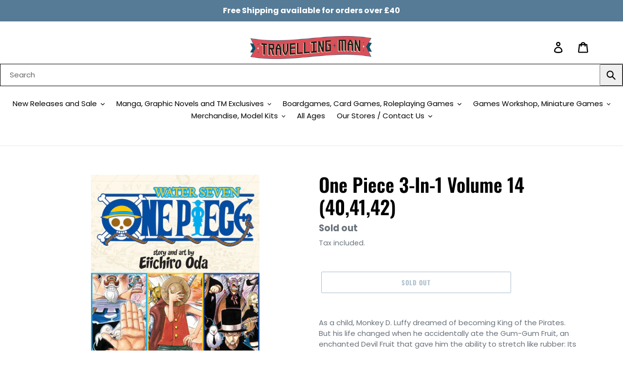

--- FILE ---
content_type: text/html; charset=utf-8
request_url: https://travellingman.com/products/one-piece-3-in-1-volume-14
body_size: 55360
content:
<!doctype html>
<html class="no-js" lang="en">
  <script async src="https://cdn.salesfire.co.uk/code/bd6f2157-3c13-4293-b6f9-3512ecac6cce.js"></script>
<head>
<script src="//travellingman.com/cdn/shop/files/pandectes-rules.js?v=8822252389692218870"></script>
  <meta charset="utf-8">
  <meta http-equiv="X-UA-Compatible" content="IE=edge,chrome=1">
  <meta name="viewport" content="width=device-width,initial-scale=1">
  <meta name="theme-color" content="#557b97">
  <link rel="canonical" href="https://travellingman.com/products/one-piece-3-in-1-volume-14"><link rel="shortcut icon" href="//travellingman.com/cdn/shop/files/Travelling_Man_Logo_Colour_Large_1_2_9054df8f-f4c6-478d-b34a-9de53a28233c_32x32.png?v=1613519979" type="image/png"><title>One Piece 3-In-1 Volume 14 (40,41,42)
&ndash; Travelling Man UK</title><meta name="description" content="As a child, Monkey D. Luffy dreamed of becoming King of the Pirates. But his life changed when he accidentally ate the Gum-Gum Fruit, an enchanted Devil Fruit that gave him the ability to stretch like rubber: Its only drawback? He&#39;ll never be able to swim again - a serious handicap for an aspiring sea dog! Years later,"><!-- /snippets/social-meta-tags.liquid -->




<meta property="og:site_name" content="Travelling Man UK">
<meta property="og:url" content="https://travellingman.com/products/one-piece-3-in-1-volume-14">
<meta property="og:title" content="One Piece 3-In-1 Volume 14 (40,41,42)">
<meta property="og:type" content="product">
<meta property="og:description" content="As a child, Monkey D. Luffy dreamed of becoming King of the Pirates. But his life changed when he accidentally ate the Gum-Gum Fruit, an enchanted Devil Fruit that gave him the ability to stretch like rubber: Its only drawback? He&#39;ll never be able to swim again - a serious handicap for an aspiring sea dog! Years later,">

  <meta property="og:price:amount" content="11.99">
  <meta property="og:price:currency" content="GBP">

<meta property="og:image" content="http://travellingman.com/cdn/shop/products/991043_114a58bd-3cdf-4260-9272-0624245493e5_1200x1200.jpg?v=1621439320">
<meta property="og:image:secure_url" content="https://travellingman.com/cdn/shop/products/991043_114a58bd-3cdf-4260-9272-0624245493e5_1200x1200.jpg?v=1621439320">


  <meta name="twitter:site" content="@TravellingManUK?ref_src=twsrc%5Egoogle%7Ctwcamp%5Eserp%7Ctwgr%5Eauthor">

<meta name="twitter:card" content="summary_large_image">
<meta name="twitter:title" content="One Piece 3-In-1 Volume 14 (40,41,42)">
<meta name="twitter:description" content="As a child, Monkey D. Luffy dreamed of becoming King of the Pirates. But his life changed when he accidentally ate the Gum-Gum Fruit, an enchanted Devil Fruit that gave him the ability to stretch like rubber: Its only drawback? He&#39;ll never be able to swim again - a serious handicap for an aspiring sea dog! Years later,">


  <link href="//travellingman.com/cdn/shop/t/1/assets/theme.scss.css?v=4385101504346191531762253450" rel="stylesheet" type="text/css" media="all" />

  <script>
    var theme = {
      breakpoints: {
        medium: 750,
        large: 990,
        widescreen: 1400
      },
      strings: {
        addToCart: "Add to cart",
        soldOut: "Sold out",
        unavailable: "Unavailable",
        regularPrice: "Regular price",
        salePrice: "Sale price",
        sale: "",
        showMore: "Show More",
        showLess: "Show Less",
        addressError: "Error looking up that address",
        addressNoResults: "No results for that address",
        addressQueryLimit: "You have exceeded the Google API usage limit. Consider upgrading to a \u003ca href=\"https:\/\/developers.google.com\/maps\/premium\/usage-limits\"\u003ePremium Plan\u003c\/a\u003e.",
        authError: "There was a problem authenticating your Google Maps account.",
        newWindow: "Opens in a new window.",
        external: "Opens external website.",
        newWindowExternal: "Opens external website in a new window.",
        removeLabel: "Remove [product]",
        update: "Update",
        quantity: "Quantity",
        discountedTotal: "Discounted total",
        regularTotal: "Regular total",
        priceColumn: "See Price column for discount details.",
        quantityMinimumMessage: "Quantity must be 1 or more",
        cartError: "There was an error while updating your cart. Please try again.",
        removedItemMessage: "Removed \u003cspan class=\"cart__removed-product-details\"\u003e([quantity]) [link]\u003c\/span\u003e from your cart.",
        unitPrice: "Unit price",
        unitPriceSeparator: "per",
        oneCartCount: "1 item",
        otherCartCount: "[count] items",
        quantityLabel: "Quantity: [count]"
      },
      moneyFormat: "£{{amount}}",
      moneyFormatWithCurrency: "£{{amount}} GBP"
    }

    document.documentElement.className = document.documentElement.className.replace('no-js', 'js');
  </script><script src="//travellingman.com/cdn/shop/t/1/assets/lazysizes.js?v=94224023136283657951577975283" async="async"></script>
  <script src="//travellingman.com/cdn/shop/t/1/assets/vendor.js?v=12001839194546984181577975285" defer="defer"></script>
  <script src="//travellingman.com/cdn/shop/t/1/assets/theme.js?v=3190015394565850101577975284" defer="defer"></script>

  <script>window.performance && window.performance.mark && window.performance.mark('shopify.content_for_header.start');</script><meta name="facebook-domain-verification" content="r0whdxg9fu7ch6bopo7xwi9d3doonz">
<meta name="facebook-domain-verification" content="osrrc2vrnyunujc5yeoizs2pairz9i">
<meta name="facebook-domain-verification" content="prs1a0e0uqawf7dul8f4s0gs4gys4j">
<meta name="facebook-domain-verification" content="vdifg3c7p10elemgtpl8mky974cks8">
<meta id="shopify-digital-wallet" name="shopify-digital-wallet" content="/28209709115/digital_wallets/dialog">
<meta name="shopify-checkout-api-token" content="365fbf1471db5ee29b85100add8648fe">
<meta id="in-context-paypal-metadata" data-shop-id="28209709115" data-venmo-supported="false" data-environment="production" data-locale="en_US" data-paypal-v4="true" data-currency="GBP">
<link rel="alternate" type="application/json+oembed" href="https://travellingman.com/products/one-piece-3-in-1-volume-14.oembed">
<script async="async" src="/checkouts/internal/preloads.js?locale=en-GB"></script>
<link rel="preconnect" href="https://shop.app" crossorigin="anonymous">
<script async="async" src="https://shop.app/checkouts/internal/preloads.js?locale=en-GB&shop_id=28209709115" crossorigin="anonymous"></script>
<script id="apple-pay-shop-capabilities" type="application/json">{"shopId":28209709115,"countryCode":"GB","currencyCode":"GBP","merchantCapabilities":["supports3DS"],"merchantId":"gid:\/\/shopify\/Shop\/28209709115","merchantName":"Travelling Man UK","requiredBillingContactFields":["postalAddress","email","phone"],"requiredShippingContactFields":["postalAddress","email","phone"],"shippingType":"shipping","supportedNetworks":["visa","maestro","masterCard","amex","discover","elo"],"total":{"type":"pending","label":"Travelling Man UK","amount":"1.00"},"shopifyPaymentsEnabled":true,"supportsSubscriptions":true}</script>
<script id="shopify-features" type="application/json">{"accessToken":"365fbf1471db5ee29b85100add8648fe","betas":["rich-media-storefront-analytics"],"domain":"travellingman.com","predictiveSearch":true,"shopId":28209709115,"locale":"en"}</script>
<script>var Shopify = Shopify || {};
Shopify.shop = "travelling-man-uk.myshopify.com";
Shopify.locale = "en";
Shopify.currency = {"active":"GBP","rate":"1.0"};
Shopify.country = "GB";
Shopify.theme = {"name":"Debut","id":81906958395,"schema_name":"Debut","schema_version":"14.4.0","theme_store_id":796,"role":"main"};
Shopify.theme.handle = "null";
Shopify.theme.style = {"id":null,"handle":null};
Shopify.cdnHost = "travellingman.com/cdn";
Shopify.routes = Shopify.routes || {};
Shopify.routes.root = "/";</script>
<script type="module">!function(o){(o.Shopify=o.Shopify||{}).modules=!0}(window);</script>
<script>!function(o){function n(){var o=[];function n(){o.push(Array.prototype.slice.apply(arguments))}return n.q=o,n}var t=o.Shopify=o.Shopify||{};t.loadFeatures=n(),t.autoloadFeatures=n()}(window);</script>
<script>
  window.ShopifyPay = window.ShopifyPay || {};
  window.ShopifyPay.apiHost = "shop.app\/pay";
  window.ShopifyPay.redirectState = null;
</script>
<script id="shop-js-analytics" type="application/json">{"pageType":"product"}</script>
<script defer="defer" async type="module" src="//travellingman.com/cdn/shopifycloud/shop-js/modules/v2/client.init-shop-cart-sync_D0dqhulL.en.esm.js"></script>
<script defer="defer" async type="module" src="//travellingman.com/cdn/shopifycloud/shop-js/modules/v2/chunk.common_CpVO7qML.esm.js"></script>
<script type="module">
  await import("//travellingman.com/cdn/shopifycloud/shop-js/modules/v2/client.init-shop-cart-sync_D0dqhulL.en.esm.js");
await import("//travellingman.com/cdn/shopifycloud/shop-js/modules/v2/chunk.common_CpVO7qML.esm.js");

  window.Shopify.SignInWithShop?.initShopCartSync?.({"fedCMEnabled":true,"windoidEnabled":true});

</script>
<script>
  window.Shopify = window.Shopify || {};
  if (!window.Shopify.featureAssets) window.Shopify.featureAssets = {};
  window.Shopify.featureAssets['shop-js'] = {"shop-cart-sync":["modules/v2/client.shop-cart-sync_D9bwt38V.en.esm.js","modules/v2/chunk.common_CpVO7qML.esm.js"],"init-fed-cm":["modules/v2/client.init-fed-cm_BJ8NPuHe.en.esm.js","modules/v2/chunk.common_CpVO7qML.esm.js"],"init-shop-email-lookup-coordinator":["modules/v2/client.init-shop-email-lookup-coordinator_pVrP2-kG.en.esm.js","modules/v2/chunk.common_CpVO7qML.esm.js"],"shop-cash-offers":["modules/v2/client.shop-cash-offers_CNh7FWN-.en.esm.js","modules/v2/chunk.common_CpVO7qML.esm.js","modules/v2/chunk.modal_DKF6x0Jh.esm.js"],"init-shop-cart-sync":["modules/v2/client.init-shop-cart-sync_D0dqhulL.en.esm.js","modules/v2/chunk.common_CpVO7qML.esm.js"],"init-windoid":["modules/v2/client.init-windoid_DaoAelzT.en.esm.js","modules/v2/chunk.common_CpVO7qML.esm.js"],"shop-toast-manager":["modules/v2/client.shop-toast-manager_1DND8Tac.en.esm.js","modules/v2/chunk.common_CpVO7qML.esm.js"],"pay-button":["modules/v2/client.pay-button_CFeQi1r6.en.esm.js","modules/v2/chunk.common_CpVO7qML.esm.js"],"shop-button":["modules/v2/client.shop-button_Ca94MDdQ.en.esm.js","modules/v2/chunk.common_CpVO7qML.esm.js"],"shop-login-button":["modules/v2/client.shop-login-button_DPYNfp1Z.en.esm.js","modules/v2/chunk.common_CpVO7qML.esm.js","modules/v2/chunk.modal_DKF6x0Jh.esm.js"],"avatar":["modules/v2/client.avatar_BTnouDA3.en.esm.js"],"shop-follow-button":["modules/v2/client.shop-follow-button_BMKh4nJE.en.esm.js","modules/v2/chunk.common_CpVO7qML.esm.js","modules/v2/chunk.modal_DKF6x0Jh.esm.js"],"init-customer-accounts-sign-up":["modules/v2/client.init-customer-accounts-sign-up_CJXi5kRN.en.esm.js","modules/v2/client.shop-login-button_DPYNfp1Z.en.esm.js","modules/v2/chunk.common_CpVO7qML.esm.js","modules/v2/chunk.modal_DKF6x0Jh.esm.js"],"init-shop-for-new-customer-accounts":["modules/v2/client.init-shop-for-new-customer-accounts_BoBxkgWu.en.esm.js","modules/v2/client.shop-login-button_DPYNfp1Z.en.esm.js","modules/v2/chunk.common_CpVO7qML.esm.js","modules/v2/chunk.modal_DKF6x0Jh.esm.js"],"init-customer-accounts":["modules/v2/client.init-customer-accounts_DCuDTzpR.en.esm.js","modules/v2/client.shop-login-button_DPYNfp1Z.en.esm.js","modules/v2/chunk.common_CpVO7qML.esm.js","modules/v2/chunk.modal_DKF6x0Jh.esm.js"],"checkout-modal":["modules/v2/client.checkout-modal_U_3e4VxF.en.esm.js","modules/v2/chunk.common_CpVO7qML.esm.js","modules/v2/chunk.modal_DKF6x0Jh.esm.js"],"lead-capture":["modules/v2/client.lead-capture_DEgn0Z8u.en.esm.js","modules/v2/chunk.common_CpVO7qML.esm.js","modules/v2/chunk.modal_DKF6x0Jh.esm.js"],"shop-login":["modules/v2/client.shop-login_CoM5QKZ_.en.esm.js","modules/v2/chunk.common_CpVO7qML.esm.js","modules/v2/chunk.modal_DKF6x0Jh.esm.js"],"payment-terms":["modules/v2/client.payment-terms_BmrqWn8r.en.esm.js","modules/v2/chunk.common_CpVO7qML.esm.js","modules/v2/chunk.modal_DKF6x0Jh.esm.js"]};
</script>
<script>(function() {
  var isLoaded = false;
  function asyncLoad() {
    if (isLoaded) return;
    isLoaded = true;
    var urls = ["\/\/cdn-redirector.glopal.com\/common\/js\/webinterpret-loader.js?shop=travelling-man-uk.myshopify.com","https:\/\/ecommplugins-scripts.trustpilot.com\/v2.1\/js\/header.min.js?settings=eyJrZXkiOiI3MktaUFZUSXZEYmhHVjU1IiwicyI6Im5vbmUifQ==\u0026v=2.5\u0026shop=travelling-man-uk.myshopify.com","https:\/\/ecommplugins-trustboxsettings.trustpilot.com\/travelling-man-uk.myshopify.com.js?settings=1655397854230\u0026shop=travelling-man-uk.myshopify.com","https:\/\/widget.trustpilot.com\/bootstrap\/v5\/tp.widget.sync.bootstrap.min.js?shop=travelling-man-uk.myshopify.com","https:\/\/cdn.salesfire.co.uk\/code\/bd6f2157-3c13-4293-b6f9-3512ecac6cce.js?shop=travelling-man-uk.myshopify.com","\/\/app.backinstock.org\/widget\/39806_1746005976.js?category=bis\u0026v=6\u0026shop=travelling-man-uk.myshopify.com"];
    for (var i = 0; i < urls.length; i++) {
      var s = document.createElement('script');
      s.type = 'text/javascript';
      s.async = true;
      s.src = urls[i];
      var x = document.getElementsByTagName('script')[0];
      x.parentNode.insertBefore(s, x);
    }
  };
  if(window.attachEvent) {
    window.attachEvent('onload', asyncLoad);
  } else {
    window.addEventListener('load', asyncLoad, false);
  }
})();</script>
<script id="__st">var __st={"a":28209709115,"offset":0,"reqid":"90402934-94ac-4ee6-ae0e-b40d72688c2f-1764081249","pageurl":"travellingman.com\/products\/one-piece-3-in-1-volume-14","u":"2841739b3152","p":"product","rtyp":"product","rid":6795991351455};</script>
<script>window.ShopifyPaypalV4VisibilityTracking = true;</script>
<script id="captcha-bootstrap">!function(){'use strict';const t='contact',e='account',n='new_comment',o=[[t,t],['blogs',n],['comments',n],[t,'customer']],c=[[e,'customer_login'],[e,'guest_login'],[e,'recover_customer_password'],[e,'create_customer']],r=t=>t.map((([t,e])=>`form[action*='/${t}']:not([data-nocaptcha='true']) input[name='form_type'][value='${e}']`)).join(','),a=t=>()=>t?[...document.querySelectorAll(t)].map((t=>t.form)):[];function s(){const t=[...o],e=r(t);return a(e)}const i='password',u='form_key',d=['recaptcha-v3-token','g-recaptcha-response','h-captcha-response',i],f=()=>{try{return window.sessionStorage}catch{return}},m='__shopify_v',_=t=>t.elements[u];function p(t,e,n=!1){try{const o=window.sessionStorage,c=JSON.parse(o.getItem(e)),{data:r}=function(t){const{data:e,action:n}=t;return t[m]||n?{data:e,action:n}:{data:t,action:n}}(c);for(const[e,n]of Object.entries(r))t.elements[e]&&(t.elements[e].value=n);n&&o.removeItem(e)}catch(o){console.error('form repopulation failed',{error:o})}}const l='form_type',E='cptcha';function T(t){t.dataset[E]=!0}const w=window,h=w.document,L='Shopify',v='ce_forms',y='captcha';let A=!1;((t,e)=>{const n=(g='f06e6c50-85a8-45c8-87d0-21a2b65856fe',I='https://cdn.shopify.com/shopifycloud/storefront-forms-hcaptcha/ce_storefront_forms_captcha_hcaptcha.v1.5.2.iife.js',D={infoText:'Protected by hCaptcha',privacyText:'Privacy',termsText:'Terms'},(t,e,n)=>{const o=w[L][v],c=o.bindForm;if(c)return c(t,g,e,D).then(n);var r;o.q.push([[t,g,e,D],n]),r=I,A||(h.body.append(Object.assign(h.createElement('script'),{id:'captcha-provider',async:!0,src:r})),A=!0)});var g,I,D;w[L]=w[L]||{},w[L][v]=w[L][v]||{},w[L][v].q=[],w[L][y]=w[L][y]||{},w[L][y].protect=function(t,e){n(t,void 0,e),T(t)},Object.freeze(w[L][y]),function(t,e,n,w,h,L){const[v,y,A,g]=function(t,e,n){const i=e?o:[],u=t?c:[],d=[...i,...u],f=r(d),m=r(i),_=r(d.filter((([t,e])=>n.includes(e))));return[a(f),a(m),a(_),s()]}(w,h,L),I=t=>{const e=t.target;return e instanceof HTMLFormElement?e:e&&e.form},D=t=>v().includes(t);t.addEventListener('submit',(t=>{const e=I(t);if(!e)return;const n=D(e)&&!e.dataset.hcaptchaBound&&!e.dataset.recaptchaBound,o=_(e),c=g().includes(e)&&(!o||!o.value);(n||c)&&t.preventDefault(),c&&!n&&(function(t){try{if(!f())return;!function(t){const e=f();if(!e)return;const n=_(t);if(!n)return;const o=n.value;o&&e.removeItem(o)}(t);const e=Array.from(Array(32),(()=>Math.random().toString(36)[2])).join('');!function(t,e){_(t)||t.append(Object.assign(document.createElement('input'),{type:'hidden',name:u})),t.elements[u].value=e}(t,e),function(t,e){const n=f();if(!n)return;const o=[...t.querySelectorAll(`input[type='${i}']`)].map((({name:t})=>t)),c=[...d,...o],r={};for(const[a,s]of new FormData(t).entries())c.includes(a)||(r[a]=s);n.setItem(e,JSON.stringify({[m]:1,action:t.action,data:r}))}(t,e)}catch(e){console.error('failed to persist form',e)}}(e),e.submit())}));const S=(t,e)=>{t&&!t.dataset[E]&&(n(t,e.some((e=>e===t))),T(t))};for(const o of['focusin','change'])t.addEventListener(o,(t=>{const e=I(t);D(e)&&S(e,y())}));const B=e.get('form_key'),M=e.get(l),P=B&&M;t.addEventListener('DOMContentLoaded',(()=>{const t=y();if(P)for(const e of t)e.elements[l].value===M&&p(e,B);[...new Set([...A(),...v().filter((t=>'true'===t.dataset.shopifyCaptcha))])].forEach((e=>S(e,t)))}))}(h,new URLSearchParams(w.location.search),n,t,e,['guest_login'])})(!0,!0)}();</script>
<script integrity="sha256-52AcMU7V7pcBOXWImdc/TAGTFKeNjmkeM1Pvks/DTgc=" data-source-attribution="shopify.loadfeatures" defer="defer" src="//travellingman.com/cdn/shopifycloud/storefront/assets/storefront/load_feature-81c60534.js" crossorigin="anonymous"></script>
<script crossorigin="anonymous" defer="defer" src="//travellingman.com/cdn/shopifycloud/storefront/assets/shopify_pay/storefront-65b4c6d7.js?v=20250812"></script>
<script data-source-attribution="shopify.dynamic_checkout.dynamic.init">var Shopify=Shopify||{};Shopify.PaymentButton=Shopify.PaymentButton||{isStorefrontPortableWallets:!0,init:function(){window.Shopify.PaymentButton.init=function(){};var t=document.createElement("script");t.src="https://travellingman.com/cdn/shopifycloud/portable-wallets/latest/portable-wallets.en.js",t.type="module",document.head.appendChild(t)}};
</script>
<script data-source-attribution="shopify.dynamic_checkout.buyer_consent">
  function portableWalletsHideBuyerConsent(e){var t=document.getElementById("shopify-buyer-consent"),n=document.getElementById("shopify-subscription-policy-button");t&&n&&(t.classList.add("hidden"),t.setAttribute("aria-hidden","true"),n.removeEventListener("click",e))}function portableWalletsShowBuyerConsent(e){var t=document.getElementById("shopify-buyer-consent"),n=document.getElementById("shopify-subscription-policy-button");t&&n&&(t.classList.remove("hidden"),t.removeAttribute("aria-hidden"),n.addEventListener("click",e))}window.Shopify?.PaymentButton&&(window.Shopify.PaymentButton.hideBuyerConsent=portableWalletsHideBuyerConsent,window.Shopify.PaymentButton.showBuyerConsent=portableWalletsShowBuyerConsent);
</script>
<script>
  function portableWalletsCleanup(e){e&&e.src&&console.error("Failed to load portable wallets script "+e.src);var t=document.querySelectorAll("shopify-accelerated-checkout .shopify-payment-button__skeleton, shopify-accelerated-checkout-cart .wallet-cart-button__skeleton"),e=document.getElementById("shopify-buyer-consent");for(let e=0;e<t.length;e++)t[e].remove();e&&e.remove()}function portableWalletsNotLoadedAsModule(e){e instanceof ErrorEvent&&"string"==typeof e.message&&e.message.includes("import.meta")&&"string"==typeof e.filename&&e.filename.includes("portable-wallets")&&(window.removeEventListener("error",portableWalletsNotLoadedAsModule),window.Shopify.PaymentButton.failedToLoad=e,"loading"===document.readyState?document.addEventListener("DOMContentLoaded",window.Shopify.PaymentButton.init):window.Shopify.PaymentButton.init())}window.addEventListener("error",portableWalletsNotLoadedAsModule);
</script>

<script type="module" src="https://travellingman.com/cdn/shopifycloud/portable-wallets/latest/portable-wallets.en.js" onError="portableWalletsCleanup(this)" crossorigin="anonymous"></script>
<script nomodule>
  document.addEventListener("DOMContentLoaded", portableWalletsCleanup);
</script>

<link id="shopify-accelerated-checkout-styles" rel="stylesheet" media="screen" href="https://travellingman.com/cdn/shopifycloud/portable-wallets/latest/accelerated-checkout-backwards-compat.css" crossorigin="anonymous">
<style id="shopify-accelerated-checkout-cart">
        #shopify-buyer-consent {
  margin-top: 1em;
  display: inline-block;
  width: 100%;
}

#shopify-buyer-consent.hidden {
  display: none;
}

#shopify-subscription-policy-button {
  background: none;
  border: none;
  padding: 0;
  text-decoration: underline;
  font-size: inherit;
  cursor: pointer;
}

#shopify-subscription-policy-button::before {
  box-shadow: none;
}

      </style>

<script>window.performance && window.performance.mark && window.performance.mark('shopify.content_for_header.end');</script>
<script type="text/javascript">
  //BOOSTER APPS COMMON JS CODE
  window.BoosterApps = window.BoosterApps || {};
  window.BoosterApps.common = window.BoosterApps.common || {};
  window.BoosterApps.common.shop = {
    permanent_domain: 'travelling-man-uk.myshopify.com',
    currency: "GBP",
    money_format: "£{{amount}}",
    id: 28209709115
  };
  

  window.BoosterApps.common.template = 'product';
  window.BoosterApps.common.cart = {};
  window.BoosterApps.common.vapid_public_key = "BO5RJ2FA8w6MW2Qt1_MKSFtoVpVjUMLYkHb2arb7zZxEaYGTMuLvmZGabSHj8q0EwlzLWBAcAU_0z-z9Xps8kF8=";
  window.BoosterApps.global_config = {"asset_urls":{"loy":{"init_js":"https:\/\/cdn.shopify.com\/s\/files\/1\/0194\/1736\/6592\/t\/1\/assets\/ba_loy_init.js?v=1652119912","widget_js":"https:\/\/cdn.shopify.com\/s\/files\/1\/0194\/1736\/6592\/t\/1\/assets\/ba_loy_widget.js?v=1652119916","widget_css":"https:\/\/cdn.shopify.com\/s\/files\/1\/0194\/1736\/6592\/t\/1\/assets\/ba_loy_widget.css?v=1630424861","page_init_js":"https:\/\/cdn.shopify.com\/s\/files\/1\/0194\/1736\/6592\/t\/1\/assets\/ba_loy_page_init.js?v=1652119919","page_widget_js":"https:\/\/cdn.shopify.com\/s\/files\/1\/0194\/1736\/6592\/t\/1\/assets\/ba_loy_page_widget.js?v=1652119922","page_widget_css":"https:\/\/cdn.shopify.com\/s\/files\/1\/0194\/1736\/6592\/t\/1\/assets\/ba_loy_page.css?v=1651010375","page_preview_js":"\/assets\/msg\/loy_page_preview.js"},"rev":{"init_js":"https:\/\/cdn.shopify.com\/s\/files\/1\/0194\/1736\/6592\/t\/1\/assets\/ba_rev_init.js?v=1647222558","widget_js":"https:\/\/cdn.shopify.com\/s\/files\/1\/0194\/1736\/6592\/t\/1\/assets\/ba_rev_widget.js?v=1647222560","modal_js":"https:\/\/cdn.shopify.com\/s\/files\/1\/0194\/1736\/6592\/t\/1\/assets\/ba_rev_modal.js?v=1647222563","widget_css":"https:\/\/cdn.shopify.com\/s\/files\/1\/0194\/1736\/6592\/t\/1\/assets\/ba_rev_widget.css?v=1645997529","modal_css":"https:\/\/cdn.shopify.com\/s\/files\/1\/0194\/1736\/6592\/t\/1\/assets\/ba_rev_modal.css?v=1646955477"},"pu":{"init_js":"https:\/\/cdn.shopify.com\/s\/files\/1\/0194\/1736\/6592\/t\/1\/assets\/ba_pu_init.js?v=1635877170"},"bis":{"init_js":"https:\/\/cdn.shopify.com\/s\/files\/1\/0194\/1736\/6592\/t\/1\/assets\/ba_bis_init.js?v=1633795418","modal_js":"https:\/\/cdn.shopify.com\/s\/files\/1\/0194\/1736\/6592\/t\/1\/assets\/ba_bis_modal.js?v=1633795421","modal_css":"https:\/\/cdn.shopify.com\/s\/files\/1\/0194\/1736\/6592\/t\/1\/assets\/ba_bis_modal.css?v=1620346071"},"widgets":{"init_js":"https:\/\/cdn.shopify.com\/s\/files\/1\/0194\/1736\/6592\/t\/1\/assets\/ba_widget_init.js?v=1647188406","modal_js":"https:\/\/cdn.shopify.com\/s\/files\/1\/0194\/1736\/6592\/t\/1\/assets\/ba_widget_modal.js?v=1647188408","modal_css":"https:\/\/cdn.shopify.com\/s\/files\/1\/0194\/1736\/6592\/t\/1\/assets\/ba_widget_modal.css?v=1643989789"},"global":{"helper_js":"https:\/\/cdn.shopify.com\/s\/files\/1\/0194\/1736\/6592\/t\/1\/assets\/ba_tracking.js?v=1637601969"}},"proxy_paths":{"pu":"\/apps\/ba_fb_app","app_metrics":"\/apps\/ba_fb_app\/app_metrics","push_subscription":"\/apps\/ba_fb_app\/push"},"aat":["pu"],"pv":false,"sts":false,"bam":true,"base_money_format":"£{{amount}}"};



    window.BoosterApps.pu_config = {"push_prompt_cover_enabled":false,"push_prompt_cover_title":"One small step","push_prompt_cover_message":"Allow your browser to receive notifications","subscription_plan_exceeded_limits":false};

    window.BoosterApps.widgets_config = {};


  
    if (window.BoosterApps.common.template == 'product'){
      window.BoosterApps.common.product = {
        id: 6795991351455, price: 1199, handle: "one-piece-3-in-1-volume-14", tags: ["All Manga","Manga","Manga O","Omnibus","One Piece","Viz"],
        available: false, title: "One Piece 3-In-1 Volume 14 (40,41,42)", variants: [{"id":40060942516383,"title":"Default Title","option1":"Default Title","option2":null,"option3":null,"sku":"9781421580869","requires_shipping":true,"taxable":false,"featured_image":null,"available":false,"name":"One Piece 3-In-1 Volume 14 (40,41,42)","public_title":null,"options":["Default Title"],"price":1199,"weight":0,"compare_at_price":1399,"inventory_management":"shopify","barcode":"9781421580869","requires_selling_plan":false,"selling_plan_allocations":[],"quantity_rule":{"min":1,"max":null,"increment":1}}]
      };
      window.BoosterApps.common.product.review_data = null;
    }
  

</script>


<script type="text/javascript">
  !function(e){var t={};function r(n){if(t[n])return t[n].exports;var o=t[n]={i:n,l:!1,exports:{}};return e[n].call(o.exports,o,o.exports,r),o.l=!0,o.exports}r.m=e,r.c=t,r.d=function(e,t,n){r.o(e,t)||Object.defineProperty(e,t,{enumerable:!0,get:n})},r.r=function(e){"undefined"!==typeof Symbol&&Symbol.toStringTag&&Object.defineProperty(e,Symbol.toStringTag,{value:"Module"}),Object.defineProperty(e,"__esModule",{value:!0})},r.t=function(e,t){if(1&t&&(e=r(e)),8&t)return e;if(4&t&&"object"===typeof e&&e&&e.__esModule)return e;var n=Object.create(null);if(r.r(n),Object.defineProperty(n,"default",{enumerable:!0,value:e}),2&t&&"string"!=typeof e)for(var o in e)r.d(n,o,function(t){return e[t]}.bind(null,o));return n},r.n=function(e){var t=e&&e.__esModule?function(){return e.default}:function(){return e};return r.d(t,"a",t),t},r.o=function(e,t){return Object.prototype.hasOwnProperty.call(e,t)},r.p="https://recover.rivo.io/packs/",r(r.s=75)}({75:function(e,t){}});
//# sourceMappingURL=application-61e12ee8abea75b45b7c.js.map

  //Global snippet for Booster Apps
  //this is updated automatically - do not edit manually.

  function loadScript(src, defer, done) {
    var js = document.createElement('script');
    js.src = src;
    js.defer = defer;
    js.onload = function(){done();};
    js.onerror = function(){
      done(new Error('Failed to load script ' + src));
    };
    document.head.appendChild(js);
  }

  function browserSupportsAllFeatures() {
    return window.Promise && window.fetch && window.Symbol;
  }

  if (browserSupportsAllFeatures()) {
    main();
  } else {
    loadScript('https://polyfill-fastly.net/v3/polyfill.min.js?features=Promise,fetch', true, main);
  }

  function loadAppScripts(){



      loadScript(window.BoosterApps.global_config.asset_urls.pu.init_js, true, function(){});

      loadScript(window.BoosterApps.global_config.asset_urls.widgets.init_js, true, function(){});
  }

  function main(err) {
    //isolate the scope
    loadScript(window.BoosterApps.global_config.asset_urls.global.helper_js, false, loadAppScripts);
  }
</script>


  <meta name="google-site-verification" content="_U4A-Yiiw-pewXh0rdDTAJWy_OcA67wpUK4bC1tp6Jg" />

  <!-- Google tag (gtag.js) -->
<script async src="https://www.googletagmanager.com/gtag/js?id=AW-654880604"></script>
<script>
  window.dataLayer = window.dataLayer || [];
  function gtag(){dataLayer.push(arguments);}
  gtag('js', new Date());

  gtag('config', 'AW-654880604');
</script>

  
  <!-- Facebook Pixel Code -->
<script>
!function(f,b,e,v,n,t,s)
{if(f.fbq)return;n=f.fbq=function(){n.callMethod?
n.callMethod.apply(n,arguments):n.queue.push(arguments)};
if(!f._fbq)f._fbq=n;n.push=n;n.loaded=!0;n.version='2.0';
n.queue=[];t=b.createElement(e);t.async=!0;
t.src=v;s=b.getElementsByTagName(e)[0];
s.parentNode.insertBefore(t,s)}(window, document,'script',
'https://connect.facebook.net/en_US/fbevents.js');
fbq('init', '1233347553859026');
  fbq('track', 'PageView');
</script>
<noscript><img height="1" width="1" style="display:none"
src="https://www.facebook.com/tr?id=1233347553859026&ev=PageView&noscript=1"
/></noscript>
<!-- End Facebook Pixel Code -->
  

    <script type="text/javascript">
    var _reroas = window._reroas = window._reroas || [];
      (function() {
        var u="https://app.trueroas.io/script/";
        var d=document, g=d.createElement('script'), s=d.getElementsByTagName('script')[0];
        g.type='text/javascript'; g.async=true; g.src=u+'reattributeScript.js'; s.parentNode.insertBefore(g,s);
        _reroas.push(['pixelId', 'travelling-man-uk.myshopify.com']);
        _reroas.push(['event', 'PageView']);
      })();
      </script>

<!-- BEGIN app block: shopify://apps/pandectes-gdpr/blocks/banner/58c0baa2-6cc1-480c-9ea6-38d6d559556a -->
  
    <script>
      if (!window.PandectesRulesSettings) {
        window.PandectesRulesSettings = {"store":{"id":28209709115,"adminMode":false,"headless":false,"storefrontRootDomain":"","checkoutRootDomain":"","storefrontAccessToken":""},"banner":{"revokableTrigger":false,"cookiesBlockedByDefault":"7","hybridStrict":false,"isActive":true},"geolocation":{"auOnly":false,"brOnly":false,"caOnly":false,"chOnly":false,"euOnly":false,"jpOnly":false,"nzOnly":false,"quOnly":false,"thOnly":false,"zaOnly":false,"canadaOnly":false,"canadaLaw25":false,"canadaPipeda":false,"globalVisibility":true},"blocker":{"isActive":true,"googleConsentMode":{"isActive":true,"id":"","analyticsId":"G-0FZ4T3Z7G7","onlyGtm":false,"adwordsId":"AW-654880604","adStorageCategory":4,"analyticsStorageCategory":2,"functionalityStorageCategory":1,"personalizationStorageCategory":1,"securityStorageCategory":0,"customEvent":false,"redactData":false,"urlPassthrough":false,"dataLayerProperty":"dataLayer","waitForUpdate":500,"useNativeChannel":false,"debugMode":false},"facebookPixel":{"isActive":false,"id":"","ldu":false},"microsoft":{"isActive":false,"uetTags":""},"clarity":{"isActive":false,"id":""},"rakuten":{"isActive":false,"cmp":false,"ccpa":false},"gpcIsActive":true,"klaviyoIsActive":false,"defaultBlocked":7,"patterns":{"whiteList":[],"blackList":{"1":[],"2":["salesfire.co","trueroas.io"],"4":["connect.facebook.net"],"8":[]},"iframesWhiteList":[],"iframesBlackList":{"1":[],"2":[],"4":[],"8":[]},"beaconsWhiteList":[],"beaconsBlackList":{"1":[],"2":[],"4":[],"8":[]}}}};
        window.PandectesRulesSettings.auto = true;
        const rulesScript = document.createElement('script');
        rulesScript.src = "https://cdn.shopify.com/extensions/019a9c14-79c2-773b-aba3-14da278f73ef/gdpr-200/assets/pandectes-rules.js";
        const firstChild = document.head.firstChild;
        document.head.insertBefore(rulesScript, firstChild);
      }
    </script>
  
  <script>
    
      window.PandectesSettings = {"store":{"id":28209709115,"plan":"premium","theme":"Debut","primaryLocale":"en","adminMode":false,"headless":false,"storefrontRootDomain":"","checkoutRootDomain":"","storefrontAccessToken":""},"tsPublished":1762259073,"declaration":{"declDays":"","declName":"","declPath":"","declType":"","isActive":false,"showType":true,"declHours":"","declWeeks":"","declYears":"","declDomain":"","declMonths":"","declMinutes":"","declPurpose":"","declSeconds":"","declSession":"","showPurpose":false,"declProvider":"","showProvider":true,"declIntroText":"","declRetention":"","declFirstParty":"","declThirdParty":"","showDateGenerated":true},"language":{"unpublished":[],"languageMode":"Single","fallbackLanguage":"en","languageDetection":"locale","languagesSupported":[]},"texts":{"managed":{"headerText":{"en":"We respect your privacy"},"consentText":{"en":"This website uses cookies to ensure you get the best experience."},"linkText":{"en":"Learn more"},"imprintText":{"en":"Imprint"},"googleLinkText":{"en":"Google's Privacy Terms"},"allowButtonText":{"en":"Accept"},"denyButtonText":{"en":"Decline"},"dismissButtonText":{"en":"Ok"},"leaveSiteButtonText":{"en":"Leave this site"},"preferencesButtonText":{"en":"Preferences"},"cookiePolicyText":{"en":"Cookie policy"},"preferencesPopupTitleText":{"en":"Manage consent preferences"},"preferencesPopupIntroText":{"en":"We use cookies to optimize website functionality, analyze the performance, and provide personalized experience to you. Some cookies are essential to make the website operate and function correctly. Those cookies cannot be disabled. In this window you can manage your preference of cookies."},"preferencesPopupSaveButtonText":{"en":"Save preferences"},"preferencesPopupCloseButtonText":{"en":"Close"},"preferencesPopupAcceptAllButtonText":{"en":"Accept all"},"preferencesPopupRejectAllButtonText":{"en":"Reject all"},"cookiesDetailsText":{"en":"Cookies details"},"preferencesPopupAlwaysAllowedText":{"en":"Always allowed"},"accessSectionParagraphText":{"en":"You have the right to request access to your data at any time."},"accessSectionTitleText":{"en":"Data portability"},"accessSectionAccountInfoActionText":{"en":"Personal data"},"accessSectionDownloadReportActionText":{"en":"Request export"},"accessSectionGDPRRequestsActionText":{"en":"Data subject requests"},"accessSectionOrdersRecordsActionText":{"en":"Orders"},"rectificationSectionParagraphText":{"en":"You have the right to request your data to be updated whenever you think it is appropriate."},"rectificationSectionTitleText":{"en":"Data Rectification"},"rectificationCommentPlaceholder":{"en":"Describe what you want to be updated"},"rectificationCommentValidationError":{"en":"Comment is required"},"rectificationSectionEditAccountActionText":{"en":"Request an update"},"erasureSectionTitleText":{"en":"Right to be forgotten"},"erasureSectionParagraphText":{"en":"You have the right to ask all your data to be erased. After that, you will no longer be able to access your account."},"erasureSectionRequestDeletionActionText":{"en":"Request personal data deletion"},"consentDate":{"en":"Consent date"},"consentId":{"en":"Consent ID"},"consentSectionChangeConsentActionText":{"en":"Change consent preference"},"consentSectionConsentedText":{"en":"You consented to the cookies policy of this website on"},"consentSectionNoConsentText":{"en":"You have not consented to the cookies policy of this website."},"consentSectionTitleText":{"en":"Your cookie consent"},"consentStatus":{"en":"Consent preference"},"confirmationFailureMessage":{"en":"Your request was not verified. Please try again and if problem persists, contact store owner for assistance"},"confirmationFailureTitle":{"en":"A problem occurred"},"confirmationSuccessMessage":{"en":"We will soon get back to you as to your request."},"confirmationSuccessTitle":{"en":"Your request is verified"},"guestsSupportEmailFailureMessage":{"en":"Your request was not submitted. Please try again and if problem persists, contact store owner for assistance."},"guestsSupportEmailFailureTitle":{"en":"A problem occurred"},"guestsSupportEmailPlaceholder":{"en":"E-mail address"},"guestsSupportEmailSuccessMessage":{"en":"If you are registered as a customer of this store, you will soon receive an email with instructions on how to proceed."},"guestsSupportEmailSuccessTitle":{"en":"Thank you for your request"},"guestsSupportEmailValidationError":{"en":"Email is not valid"},"guestsSupportInfoText":{"en":"Please login with your customer account to further proceed."},"submitButton":{"en":"Submit"},"submittingButton":{"en":"Submitting..."},"cancelButton":{"en":"Cancel"},"declIntroText":{"en":"We use cookies to optimize website functionality, analyze the performance, and provide personalized experience to you. Some cookies are essential to make the website operate and function correctly. Those cookies cannot be disabled. In this window you can manage your preference of cookies."},"declName":{"en":"Name"},"declPurpose":{"en":"Purpose"},"declType":{"en":"Type"},"declRetention":{"en":"Retention"},"declProvider":{"en":"Provider"},"declFirstParty":{"en":"First-party"},"declThirdParty":{"en":"Third-party"},"declSeconds":{"en":"seconds"},"declMinutes":{"en":"minutes"},"declHours":{"en":"hours"},"declDays":{"en":"days"},"declWeeks":{"en":"week(s)"},"declMonths":{"en":"months"},"declYears":{"en":"years"},"declSession":{"en":"Session"},"declDomain":{"en":"Domain"},"declPath":{"en":"Path"}},"categories":{"strictlyNecessaryCookiesTitleText":{"en":"Strictly necessary cookies"},"strictlyNecessaryCookiesDescriptionText":{"en":"These cookies are essential in order to enable you to move around the website and use its features, such as accessing secure areas of the website. The website cannot function properly without these cookies."},"functionalityCookiesTitleText":{"en":"Functional cookies"},"functionalityCookiesDescriptionText":{"en":"These cookies enable the site to provide enhanced functionality and personalisation. They may be set by us or by third party providers whose services we have added to our pages. If you do not allow these cookies then some or all of these services may not function properly."},"performanceCookiesTitleText":{"en":"Performance cookies"},"performanceCookiesDescriptionText":{"en":"These cookies enable us to monitor and improve the performance of our website. For example, they allow us to count visits, identify traffic sources and see which parts of the site are most popular."},"targetingCookiesTitleText":{"en":"Targeting cookies"},"targetingCookiesDescriptionText":{"en":"These cookies may be set through our site by our advertising partners. They may be used by those companies to build a profile of your interests and show you relevant adverts on other sites.    They do not store directly personal information, but are based on uniquely identifying your browser and internet device. If you do not allow these cookies, you will experience less targeted advertising."},"unclassifiedCookiesTitleText":{"en":"Unclassified cookies"},"unclassifiedCookiesDescriptionText":{"en":"Unclassified cookies are cookies that we are in the process of classifying, together with the providers of individual cookies."}},"auto":{}},"library":{"previewMode":false,"fadeInTimeout":0,"defaultBlocked":7,"showLink":true,"showImprintLink":false,"showGoogleLink":false,"enabled":true,"cookie":{"expiryDays":365,"secure":true,"domain":""},"dismissOnScroll":false,"dismissOnWindowClick":true,"dismissOnTimeout":false,"palette":{"popup":{"background":"#EFEFEF","backgroundForCalculations":{"a":1,"b":239,"g":239,"r":239},"text":"#404040"},"button":{"background":"transparent","backgroundForCalculations":{"a":1,"b":255,"g":255,"r":255},"text":"#8EC760","textForCalculation":{"a":1,"b":96,"g":199,"r":142},"border":"#8EC760"}},"content":{"href":"/policies/privacy-policy","imprintHref":"","close":"&#10005;","target":"","logo":"<img class=\"cc-banner-logo\" style=\"max-height: 40px;\" src=\"https://travelling-man-uk.myshopify.com/cdn/shop/files/pandectes-banner-logo.png\" alt=\"Cookie banner\" />"},"window":"<div role=\"dialog\" aria-label=\"{{header}}\" aria-describedby=\"cookieconsent:desc\" id=\"pandectes-banner\" class=\"cc-window-wrapper cc-overlay-wrapper\"><div class=\"pd-cookie-banner-window cc-window {{classes}}\">{{children}}</div></div>","compliance":{"custom":"<div class=\"cc-compliance cc-highlight\">{{preferences}}{{allow}}</div>"},"type":"custom","layouts":{"basic":"{{logo}}{{messagelink}}{{compliance}}"},"position":"overlay","theme":"wired","revokable":true,"animateRevokable":false,"revokableReset":false,"revokableLogoUrl":"https://travelling-man-uk.myshopify.com/cdn/shop/files/pandectes-reopen-logo.png","revokablePlacement":"bottom-left","revokableMarginHorizontal":15,"revokableMarginVertical":15,"static":false,"autoAttach":true,"hasTransition":true,"blacklistPage":[""],"elements":{"close":"<button aria-label=\"\" type=\"button\" class=\"cc-close\">{{close}}</button>","dismiss":"<button type=\"button\" class=\"cc-btn cc-btn-decision cc-dismiss\">{{dismiss}}</button>","allow":"<button type=\"button\" class=\"cc-btn cc-btn-decision cc-allow\">{{allow}}</button>","deny":"<button type=\"button\" class=\"cc-btn cc-btn-decision cc-deny\">{{deny}}</button>","preferences":"<button type=\"button\" class=\"cc-btn cc-settings\" aria-controls=\"pd-cp-preferences\" onclick=\"Pandectes.fn.openPreferences()\">{{preferences}}</button>"}},"geolocation":{"auOnly":false,"brOnly":false,"caOnly":false,"chOnly":false,"euOnly":false,"jpOnly":false,"nzOnly":false,"quOnly":false,"thOnly":false,"zaOnly":false,"canadaOnly":false,"canadaLaw25":false,"canadaPipeda":false,"globalVisibility":true},"dsr":{"guestsSupport":false,"accessSectionDownloadReportAuto":false},"banner":{"resetTs":1762253284,"extraCss":"        .cc-banner-logo {max-width: 24em!important;}    @media(min-width: 768px) {.cc-window.cc-floating{max-width: 24em!important;width: 24em!important;}}    .cc-message, .pd-cookie-banner-window .cc-header, .cc-logo {text-align: left}    .cc-window-wrapper{z-index: 2147483647;-webkit-transition: opacity 1s ease;  transition: opacity 1s ease;}    .cc-window{z-index: 2147483647;font-family: inherit;}    .pd-cookie-banner-window .cc-header{font-family: inherit;}    .pd-cp-ui{font-family: inherit; background-color: #EFEFEF;color:#404040;}    button.pd-cp-btn, a.pd-cp-btn{}    input + .pd-cp-preferences-slider{background-color: rgba(64, 64, 64, 0.3)}    .pd-cp-scrolling-section::-webkit-scrollbar{background-color: rgba(64, 64, 64, 0.3)}    input:checked + .pd-cp-preferences-slider{background-color: rgba(64, 64, 64, 1)}    .pd-cp-scrolling-section::-webkit-scrollbar-thumb {background-color: rgba(64, 64, 64, 1)}    .pd-cp-ui-close{color:#404040;}    .pd-cp-preferences-slider:before{background-color: #EFEFEF}    .pd-cp-title:before {border-color: #404040!important}    .pd-cp-preferences-slider{background-color:#404040}    .pd-cp-toggle{color:#404040!important}    @media(max-width:699px) {.pd-cp-ui-close-top svg {fill: #404040}}    .pd-cp-toggle:hover,.pd-cp-toggle:visited,.pd-cp-toggle:active{color:#404040!important}    .pd-cookie-banner-window {box-shadow: 0 0 18px rgb(0 0 0 / 20%);}  ","customJavascript":{"useButtons":true},"showPoweredBy":false,"logoHeight":40,"revokableTrigger":false,"hybridStrict":false,"cookiesBlockedByDefault":"7","isActive":true,"implicitSavePreferences":true,"cookieIcon":false,"blockBots":false,"showCookiesDetails":true,"hasTransition":true,"blockingPage":false,"showOnlyLandingPage":false,"leaveSiteUrl":"https://pandectes.io","linkRespectStoreLang":false},"cookies":{"0":[{"name":"cart_currency","type":"http","domain":"travellingman.com","path":"/","provider":"Shopify","firstParty":true,"retention":"2 week(s)","session":false,"expires":2,"unit":"declWeeks","purpose":{"en":"Used after a checkout is completed to initialize a new empty cart with the same currency as the one just used."}},{"name":"_shopify_essential","type":"http","domain":"travellingman.com","path":"/","provider":"Shopify","firstParty":true,"retention":"1 year(s)","session":false,"expires":1,"unit":"declYears","purpose":{"en":"Contains essential information for the correct functionality of a store such as session and checkout information and anti-tampering data."}},{"name":"localization","type":"http","domain":"travellingman.com","path":"/","provider":"Shopify","firstParty":true,"retention":"1 year(s)","session":false,"expires":1,"unit":"declYears","purpose":{"en":"Used to localize the cart to the correct country."}},{"name":"keep_alive","type":"http","domain":"travellingman.com","path":"/","provider":"Shopify","firstParty":true,"retention":"Session","session":true,"expires":-56,"unit":"declYears","purpose":{"en":"Used when international domain redirection is enabled to determine if a request is the first one of a session."}},{"name":"_ab","type":"http","domain":"travellingman.com","path":"/","provider":"Shopify","firstParty":true,"retention":"1 year(s)","session":false,"expires":1,"unit":"declYears","purpose":{"en":"Used to control when the admin bar is shown on the storefront."}},{"name":"master_device_id","type":"http","domain":"travellingman.com","path":"/","provider":"Shopify","firstParty":true,"retention":"1 year(s)","session":false,"expires":1,"unit":"declYears","purpose":{"en":"Permanent device identifier."}},{"name":"storefront_digest","type":"http","domain":"travellingman.com","path":"/","provider":"Shopify","firstParty":true,"retention":"1 year(s)","session":false,"expires":1,"unit":"declYears","purpose":{"en":"Stores a digest of the storefront password, allowing merchants to preview their storefront while it's password protected."}},{"name":"_tracking_consent","type":"http","domain":"travellingman.com","path":"/","provider":"Shopify","firstParty":true,"retention":"1 year(s)","session":false,"expires":1,"unit":"declYears","purpose":{"en":"Used to store a user's preferences if a merchant has set up privacy rules in the visitor's region."}},{"name":"_shopify_country","type":"http","domain":"travellingman.com","path":"/","provider":"Shopify","firstParty":true,"retention":"30 minute(s)","session":false,"expires":30,"unit":"declMinutes","purpose":{"en":"Used for Plus shops where pricing currency/country is set from GeoIP by helping avoid GeoIP lookups after the first request."}},{"name":"cart","type":"http","domain":"travellingman.com","path":"/","provider":"Shopify","firstParty":true,"retention":"2 week(s)","session":false,"expires":2,"unit":"declWeeks","purpose":{"en":"Contains information related to the user's cart."}},{"name":"shopify_pay_redirect","type":"http","domain":"travellingman.com","path":"/","provider":"Shopify","firstParty":true,"retention":"1 year(s)","session":false,"expires":1,"unit":"declYears","purpose":{"en":"Used to accelerate the checkout process when the buyer has a Shop Pay account."}},{"name":"discount_code","type":"http","domain":"travellingman.com","path":"/","provider":"Shopify","firstParty":true,"retention":"Session","session":true,"expires":1,"unit":"declDays","purpose":{"en":"Stores a discount code (received from an online store visit with a URL parameter) in order to the next checkout."}},{"name":"shopify_pay","type":"http","domain":"travellingman.com","path":"/","provider":"Shopify","firstParty":true,"retention":"1 year(s)","session":false,"expires":1,"unit":"declYears","purpose":{"en":"Used to log in a buyer into Shop Pay when they come back to checkout on the same store."}},{"name":"order","type":"http","domain":"travellingman.com","path":"/","provider":"Shopify","firstParty":true,"retention":"3 week(s)","session":false,"expires":3,"unit":"declWeeks","purpose":{"en":"Used to allow access to the data of the order details page of the buyer."}},{"name":"login_with_shop_finalize","type":"http","domain":"travellingman.com","path":"/","provider":"Shopify","firstParty":true,"retention":"5 minute(s)","session":false,"expires":5,"unit":"declMinutes","purpose":{"en":"Used to facilitate login with Shop."}},{"name":"shop_pay_accelerated","type":"http","domain":"travellingman.com","path":"/","provider":"Shopify","firstParty":true,"retention":"1 year(s)","session":false,"expires":1,"unit":"declYears","purpose":{"en":"Indicates if a buyer is eligible for Shop Pay accelerated checkout."}},{"name":"_identity_session","type":"http","domain":"travellingman.com","path":"/","provider":"Shopify","firstParty":true,"retention":"2 year(s)","session":false,"expires":2,"unit":"declYears","purpose":{"en":"Contains the identity session identifier of the user."}},{"name":"_master_udr","type":"http","domain":"travellingman.com","path":"/","provider":"Shopify","firstParty":true,"retention":"Session","session":true,"expires":1,"unit":"declSeconds","purpose":{"en":"Permanent device identifier."}},{"name":"user","type":"http","domain":"travellingman.com","path":"/","provider":"Shopify","firstParty":true,"retention":"1 year(s)","session":false,"expires":1,"unit":"declYears","purpose":{"en":"Used in connection with Shop login."}},{"name":"user_cross_site","type":"http","domain":"travellingman.com","path":"/","provider":"Shopify","firstParty":true,"retention":"1 year(s)","session":false,"expires":1,"unit":"declYears","purpose":{"en":"Used in connection with Shop login."}},{"name":"_abv","type":"http","domain":"travellingman.com","path":"/","provider":"Shopify","firstParty":true,"retention":"1 year(s)","session":false,"expires":1,"unit":"declYears","purpose":{"en":"Persist the collapsed state of the admin bar."}},{"name":"_shopify_test","type":"http","domain":"travellingman.com","path":"/","provider":"Shopify","firstParty":true,"retention":"Session","session":true,"expires":1,"unit":"declSeconds","purpose":{"en":"A test cookie used by Shopify to verify the store's setup."}},{"name":"auth_state_*","type":"http","domain":"travellingman.com","path":"/","provider":"Shopify","firstParty":true,"retention":"25 minute(s)","session":false,"expires":25,"unit":"declMinutes","purpose":{"en":""}},{"name":"identity-state","type":"http","domain":"travellingman.com","path":"/","provider":"Shopify","firstParty":true,"retention":"1 day(s)","session":false,"expires":1,"unit":"declDays","purpose":{"en":"Stores state before redirecting customers to identity authentication.\t"}},{"name":"_shopify_test","type":"http","domain":"com","path":"/","provider":"Shopify","firstParty":false,"retention":"Session","session":true,"expires":1,"unit":"declSeconds","purpose":{"en":"A test cookie used by Shopify to verify the store's setup."}},{"name":"_merchant_essential","type":"http","domain":"travellingman.com","path":"/","provider":"Shopify","firstParty":true,"retention":"1 year(s)","session":false,"expires":1,"unit":"declYears","purpose":{"en":"Contains essential information for the correct functionality of merchant surfaces such as the admin area."}},{"name":"_shopify_essential_\t","type":"http","domain":"travellingman.com","path":"/","provider":"Shopify","firstParty":true,"retention":"1 year(s)","session":false,"expires":1,"unit":"declYears","purpose":{"en":"Contains an opaque token that is used to identify a device for all essential purposes."}},{"name":"_shop_app_essential","type":"http","domain":".shop.app","path":"/","provider":"Shopify","firstParty":false,"retention":"1 year(s)","session":false,"expires":1,"unit":"declYears","purpose":{"en":"Contains essential information for the correct functionality of Shop.app."}},{"name":"skip_shop_pay","type":"http","domain":"travellingman.com","path":"/","provider":"Shopify","firstParty":true,"retention":"1 year(s)","session":false,"expires":1,"unit":"declYears","purpose":{"en":"It prevents a customer's checkout from automatically being set to default, ensuring all payment options are shown."}},{"name":"d_id","type":"http","domain":".paypal.com","path":"/","provider":"Unknown","firstParty":false,"retention":"1 year(s)","session":false,"expires":1,"unit":"declYears","purpose":{"en":"Essential cookie for PayPal services."}},{"name":"ddall","type":"http","domain":"www.paypal.com","path":"/","provider":"Paypal","firstParty":false,"retention":"1 day(s)","session":false,"expires":1,"unit":"declDays","purpose":{"en":"DataDome security and bot detection configuration."}},{"name":"cookie_prefs","type":"http","domain":".paypal.com","path":"/","provider":"Unknown","firstParty":false,"retention":"1 year(s)","session":false,"expires":1,"unit":"declYears","purpose":{"en":"Stores user preferences related to cookies and privacy settings."}},{"name":"__storage_test__*","type":"html_local","domain":"https://travellingman.com","path":"/","provider":"Unknown","firstParty":true,"retention":"Local Storage","session":false,"expires":1,"unit":"declYears","purpose":{"en":""}},{"name":"__kla_viewed","type":"html_local","domain":"https://travellingman.com","path":"/","provider":"Unknown","firstParty":true,"retention":"Local Storage","session":false,"expires":1,"unit":"declYears","purpose":{"en":"Stores information about user views for the Klaviyo service."}},{"name":"cartToken","type":"html_local","domain":"https://travellingman.com","path":"/","provider":"Shopify","firstParty":true,"retention":"Local Storage","session":false,"expires":1,"unit":"declYears","purpose":{"en":"Stores a token related to the shopping cart for session management."}},{"name":"__quiltRouterScroll","type":"html_session","domain":"https://travellingman.com","path":"/","provider":"Shopify","firstParty":true,"retention":"Session","session":true,"expires":1,"unit":"declYears","purpose":{"en":"Stores information related to the user's navigation within the website, essential for website functionality."}},{"name":"cart_link_id","type":"html_local","domain":"https://travellingman.com","path":"/","provider":"Shopify","firstParty":true,"retention":"Local Storage","session":false,"expires":1,"unit":"declYears","purpose":{"en":"Stores a unique identifier for the shopping cart link."}},{"name":"__ui","type":"html_local","domain":"https://travellingman.com","path":"/","provider":"Shopify","firstParty":true,"retention":"Local Storage","session":false,"expires":1,"unit":"declYears","purpose":{"en":"Stores UI state information for the website."}},{"name":"__storage_test","type":"html_local","domain":"https://travellingman.com","path":"/","provider":"Shopify","firstParty":true,"retention":"Local Storage","session":false,"expires":1,"unit":"declYears","purpose":{"en":"A test storage item used to verify storage capabilities."}},{"name":"checkout_modal_preflight_*","type":"html_session","domain":"https://shop.app","path":"/","provider":"Shop.app","firstParty":false,"retention":"Session","session":true,"expires":1,"unit":"declYears","purpose":{"en":""}}],"1":[{"name":"swym-email","type":"http","domain":".travellingman.com","path":"/","provider":"Swym","firstParty":true,"retention":"1 year(s)","session":false,"expires":1,"unit":"declYears","purpose":{"en":"Used by swym application."}},{"name":"enforce_policy","type":"http","domain":".paypal.com","path":"/","provider":"Paypal","firstParty":false,"retention":"1 year(s)","session":false,"expires":1,"unit":"declYears","purpose":{"en":"This cookie is provided by Paypal. The cookie is used in context with transactions on the website - The cookie is necessary for secure transactions."}},{"name":"nsid","type":"http","domain":"www.paypal.com","path":"/","provider":"Paypal","firstParty":false,"retention":"Session","session":true,"expires":-56,"unit":"declYears","purpose":{"en":"Provides fraud prevention"}},{"name":"ts_c","type":"http","domain":".paypal.com","path":"/","provider":"Paypal","firstParty":false,"retention":"1 year(s)","session":false,"expires":1,"unit":"declYears","purpose":{"en":"Used in context with the PayPal payment-function on the website. The cookie is necessary for making a safe transaction through PayPal."}},{"name":"LANG","type":"http","domain":".paypal.com","path":"/","provider":"Unknown","firstParty":false,"retention":"8 hour(s)","session":false,"expires":8,"unit":"declHours","purpose":{"en":"It is used to store language preferences."}},{"name":"l7_az","type":"http","domain":".paypal.com","path":"/","provider":"Paypal","firstParty":false,"retention":"30 minute(s)","session":false,"expires":30,"unit":"declMinutes","purpose":{"en":"This cookie is necessary for the PayPal login-function on the website."}},{"name":"tsrce","type":"http","domain":".paypal.com","path":"/","provider":"Paypal","firstParty":false,"retention":"3 day(s)","session":false,"expires":3,"unit":"declDays","purpose":{"en":"PayPal cookie: when making a payment via PayPal these cookies are issued – PayPal session/security"}},{"name":"x-pp-s","type":"http","domain":".paypal.com","path":"/","provider":"Paypal","firstParty":false,"retention":"Session","session":true,"expires":-56,"unit":"declYears","purpose":{"en":"This cookie is generally provided by PayPal and supports payment services in the website."}},{"name":"ts","type":"http","domain":".paypal.com","path":"/","provider":"Paypal","firstParty":false,"retention":"1 year(s)","session":false,"expires":1,"unit":"declYears","purpose":{"en":"Used in context with the PayPal payment-function on the website. The cookie is necessary for making a safe transaction through PayPal."}},{"name":"swym-v-ckd","type":"http","domain":".travellingman.com","path":"/","provider":"Swym","firstParty":true,"retention":"30 minute(s)","session":false,"expires":30,"unit":"declMinutes","purpose":{"en":"Related to app versioning systems."}},{"name":"shopify_override_user_locale","type":"http","domain":"travellingman.com","path":"/","provider":"Shopify","firstParty":true,"retention":"1 year(s)","session":false,"expires":1,"unit":"declYears","purpose":{"en":"Used as a mechanism to set User locale in admin."}}],"2":[{"name":"_shopify_y","type":"http","domain":".travellingman.com","path":"/","provider":"Shopify","firstParty":true,"retention":"1 year(s)","session":false,"expires":1,"unit":"declYears","purpose":{"en":"Shopify analytics."}},{"name":"_shopify_s","type":"http","domain":".travellingman.com","path":"/","provider":"Shopify","firstParty":true,"retention":"30 minute(s)","session":false,"expires":30,"unit":"declMinutes","purpose":{"en":"Used to identify a given browser session/shop combination. Duration is 30 minute rolling expiry of last use."}},{"name":"_ga","type":"http","domain":".travellingman.com","path":"/","provider":"Google","firstParty":true,"retention":"1 year(s)","session":false,"expires":1,"unit":"declYears","purpose":{"en":"Cookie is set by Google Analytics with unknown functionality"}},{"name":"_shopify_s","type":"http","domain":"com","path":"/","provider":"Shopify","firstParty":false,"retention":"Session","session":true,"expires":1,"unit":"declSeconds","purpose":{"en":"Used to identify a given browser session/shop combination. Duration is 30 minute rolling expiry of last use."}},{"name":"_orig_referrer","type":"http","domain":"travellingman.com","path":"/","provider":"Shopify","firstParty":true,"retention":"2 week(s)","session":false,"expires":2,"unit":"declWeeks","purpose":{"en":"Allows merchant to identify where people are visiting them from."}},{"name":"_landing_page","type":"http","domain":"travellingman.com","path":"/","provider":"Shopify","firstParty":true,"retention":"2 week(s)","session":false,"expires":2,"unit":"declWeeks","purpose":{"en":"Capture the landing page of visitor when they come from other sites."}},{"name":"shop_analytics","type":"http","domain":"travellingman.com","path":"/","provider":"Shopify","firstParty":true,"retention":"1 year(s)","session":false,"expires":1,"unit":"declYears","purpose":{"en":"Contains the required buyer information for analytics in Shop."}},{"name":"__cf_bm","type":"http","domain":".c6.paypal.com","path":"/","provider":"CloudFlare","firstParty":false,"retention":"30 minute(s)","session":false,"expires":30,"unit":"declMinutes","purpose":{"en":"Used to manage incoming traffic that matches criteria associated with bots."}},{"name":"_shopify_analytics","type":"http","domain":"travellingman.com","path":"/","provider":"Shopify","firstParty":true,"retention":"1 year(s)","session":false,"expires":1,"unit":"declYears","purpose":{"en":"Contains analytics data for buyer surfaces such as the storefront or checkout."}},{"name":"_ga_*","type":"http","domain":".travellingman.com","path":"/","provider":"Google","firstParty":true,"retention":"1 year(s)","session":false,"expires":1,"unit":"declYears","purpose":{"en":""}},{"name":"_gcl_*","type":"http","domain":".travellingman.com","path":"/","provider":"Google","firstParty":true,"retention":"3 month(s)","session":false,"expires":3,"unit":"declMonths","purpose":{"en":""}},{"name":"_merchant_analytics","type":"http","domain":"travellingman.com","path":"/","provider":"Shopify","firstParty":true,"retention":"1 year(s)","session":false,"expires":1,"unit":"declYears","purpose":{"en":"Contains analytics data for the merchant session."}},{"name":"data*","type":"http","domain":".paypal.com","path":"/","provider":"Unknown","firstParty":false,"retention":"1 month(s)","session":false,"expires":1,"unit":"declMonths","purpose":{"en":""}},{"name":"_gcl_*","type":"html_local","domain":"https://travellingman.com","path":"/","provider":"Google","firstParty":true,"retention":"Local Storage","session":false,"expires":1,"unit":"declYears","purpose":{"en":""}},{"name":"snowplowOutQueue_*","type":"html_local","domain":"https://travellingman.com","path":"/","provider":"Snowplow","firstParty":true,"retention":"Local Storage","session":false,"expires":1,"unit":"declYears","purpose":{"en":""}},{"name":"_kla_test","type":"html_local","domain":"https://travellingman.com","path":"/","provider":"Klaviyo","firstParty":true,"retention":"Local Storage","session":false,"expires":1,"unit":"declYears","purpose":{"en":"Used for testing purposes to monitor the functionality of the Klaviyo tracking script."}},{"name":"ri-*","type":"html_session","domain":"https://travellingman.com","path":"/","provider":"Shopify","firstParty":true,"retention":"Session","session":true,"expires":1,"unit":"declYears","purpose":{"en":""}},{"name":"_shs_state","type":"html_session","domain":"https://travellingman.com","path":"/","provider":"Shopify","firstParty":true,"retention":"Session","session":true,"expires":1,"unit":"declYears","purpose":{"en":"Stores session-specific state information related to the user's interaction with the website."}},{"name":"bugsnag-anonymous-id","type":"html_local","domain":"https://shop.app","path":"/","provider":"Unknown","firstParty":false,"retention":"Local Storage","session":false,"expires":1,"unit":"declYears","purpose":{"en":"Stores an anonymous ID for error tracking and analytics."}},{"name":"_shs_state","type":"html_session","domain":"https://shop.app","path":"/","provider":"Shopify","firstParty":false,"retention":"Session","session":true,"expires":1,"unit":"declYears","purpose":{"en":"Stores session-specific state information related to the user's interaction with the website."}}],"4":[{"name":"swym-session-id","type":"http","domain":".travellingman.com","path":"/","provider":"Swym","firstParty":true,"retention":"30 minute(s)","session":false,"expires":30,"unit":"declMinutes","purpose":{"en":"Used by the SWYM Wishlist Plus Shopify plugin."}},{"name":"swym-pid","type":"http","domain":".travellingman.com","path":"/","provider":"Swym","firstParty":true,"retention":"1 year(s)","session":false,"expires":1,"unit":"declYears","purpose":{"en":"Used by swym application."}},{"name":"__kla_id","type":"http","domain":"travellingman.com","path":"/","provider":"Klaviyo","firstParty":true,"retention":"1 year(s)","session":false,"expires":1,"unit":"declYears","purpose":{"en":"Tracks when someone clicks through a Klaviyo email to your website."}},{"name":"_fbp","type":"http","domain":".travellingman.com","path":"/","provider":"Facebook","firstParty":true,"retention":"3 month(s)","session":false,"expires":3,"unit":"declMonths","purpose":{"en":"Cookie is placed by Facebook to track visits across websites."}},{"name":"swym-swymRegid","type":"http","domain":".travellingman.com","path":"/","provider":"Swym","firstParty":true,"retention":"1 year(s)","session":false,"expires":1,"unit":"declYears","purpose":{"en":"Used by swym application."}},{"name":"swym-o_s","type":"http","domain":".travellingman.com","path":"/","provider":"Swym","firstParty":true,"retention":"30 minute(s)","session":false,"expires":30,"unit":"declMinutes","purpose":{"en":"Used by swym application."}},{"name":"lastExternalReferrer","type":"html_local","domain":"https://travellingman.com","path":"/","provider":"Facebook","firstParty":true,"retention":"Local Storage","session":false,"expires":1,"unit":"declYears","purpose":{"en":"Detects how the user reached the website by registering their last URL-address."}},{"name":"swym-instrumentMap","type":"html_local","domain":"https://travellingman.com","path":"/","provider":"Swym","firstParty":true,"retention":"Local Storage","session":false,"expires":1,"unit":"declYears","purpose":{"en":"Used by swym application."}},{"name":"lastExternalReferrerTime","type":"html_local","domain":"https://travellingman.com","path":"/","provider":"Facebook","firstParty":true,"retention":"Local Storage","session":false,"expires":1,"unit":"declYears","purpose":{"en":"Contains the timestamp of the last update of the lastExternalReferrer cookie."}},{"name":"_shopify_marketing","type":"http","domain":"travellingman.com","path":"/","provider":"Shopify","firstParty":true,"retention":"1 year(s)","session":false,"expires":1,"unit":"declYears","purpose":{"en":"Contains marketing data for buyer surfaces such as the storefront or checkout."}},{"name":"c","type":"http","domain":".stats.paypal.com","path":"/","provider":"RTB House","firstParty":false,"retention":"1 year(s)","session":false,"expires":1,"unit":"declYears","purpose":{"en":"Regulates synchronization of user identification and data exchange between advertising services."}},{"name":"kl-post-identification-sync","type":"html_local","domain":"https://travellingman.com","path":"/","provider":"Klaviyo","firstParty":true,"retention":"Local Storage","session":false,"expires":1,"unit":"declYears","purpose":{"en":"Stores information related to user identification synchronization with Klaviyo."}},{"name":"topicsLastReferenceTime","type":"html_local","domain":"https://travellingman.com","path":"/","provider":"Facebook","firstParty":true,"retention":"Local Storage","session":false,"expires":1,"unit":"declYears","purpose":{"en":"Remembers the last time browser topics were checked for personalized ads."}},{"name":"__kl_key","type":"html_local","domain":"https://travellingman.com","path":"/","provider":"Klaviyo","firstParty":true,"retention":"Local Storage","session":false,"expires":1,"unit":"declYears","purpose":{"en":"Stores a key used for targeting and personalization purposes."}},{"name":"trackedCompleteOrderSourceId","type":"html_local","domain":"https://travellingman.com","path":"/","provider":"Shopify","firstParty":true,"retention":"Local Storage","session":false,"expires":1,"unit":"declYears","purpose":{"en":"Stores information related to the source of a completed order for tracking purposes."}},{"name":"sourceType","type":"html_local","domain":"https://travellingman.com","path":"/","provider":"Shopify","firstParty":true,"retention":"Local Storage","session":false,"expires":1,"unit":"declYears","purpose":{"en":"Stores the source type information related to the user's interaction with the website."}},{"name":"trackedSourceId","type":"html_local","domain":"https://travellingman.com","path":"/","provider":"Shopify","firstParty":true,"retention":"Local Storage","session":false,"expires":1,"unit":"declYears","purpose":{"en":"Stores a unique identifier for tracking the source of the visitor."}}],"8":[{"name":"pagead/1p-user-list/#","type":"html_session","domain":"https://www.google.com","path":"/","provider":"Unknown","firstParty":false,"retention":"Session","session":true,"expires":1,"unit":"declYears","purpose":{"en":""}},{"name":"pagead/1p-user-list/#","type":"html_session","domain":"https://www.google.ie","path":"/","provider":"Unknown","firstParty":false,"retention":"Session","session":true,"expires":1,"unit":"declYears","purpose":{"en":""}},{"name":"pagead/1p-conversion/#","type":"html_session","domain":"https://www.google.ie","path":"/","provider":"Unknown","firstParty":false,"retention":"Session","session":true,"expires":1,"unit":"declYears","purpose":{"en":""}},{"name":"ads/ga-audiences","type":"html_session","domain":"https://www.google.ie","path":"/","provider":"Unknown","firstParty":false,"retention":"Session","session":true,"expires":1,"unit":"declYears","purpose":{"en":""}},{"name":"sf_id","type":"http","domain":".travellingman.com","path":"/","provider":"Unknown","firstParty":true,"retention":"1 year(s)","session":false,"expires":1,"unit":"declYears","purpose":{"en":""}},{"name":"sf_session_ses.8753","type":"http","domain":".travellingman.com","path":"/","provider":"Unknown","firstParty":true,"retention":"20 minute(s)","session":false,"expires":20,"unit":"declMinutes","purpose":{"en":""}},{"name":"sf_session_id.8753","type":"http","domain":".travellingman.com","path":"/","provider":"Unknown","firstParty":true,"retention":"1 year(s)","session":false,"expires":1,"unit":"declYears","purpose":{"en":""}},{"name":"__verify","type":"http","domain":"travellingman.com","path":"/","provider":"Unknown","firstParty":true,"retention":"Session","session":true,"expires":1,"unit":"declSeconds","purpose":{"en":""}},{"name":"cookies.js","type":"http","domain":"travellingman.com","path":"/","provider":"Unknown","firstParty":true,"retention":"Session","session":true,"expires":1,"unit":"declSeconds","purpose":{"en":""}},{"name":"trueroas_cid","type":"http","domain":"travellingman.com","path":"/","provider":"Unknown","firstParty":true,"retention":"Session","session":true,"expires":-56,"unit":"declYears","purpose":{"en":""}},{"name":"_sp_root_domain_test_1762253297352","type":"http","domain":"travellingman.com","path":"/","provider":"Unknown","firstParty":true,"retention":"Session","session":true,"expires":1,"unit":"declSeconds","purpose":{"en":""}},{"name":"_sp_root_domain_test_1762253297352","type":"http","domain":"com","path":"/","provider":"Unknown","firstParty":false,"retention":"Session","session":true,"expires":1,"unit":"declSeconds","purpose":{"en":""}},{"name":"_sp_root_domain_test_1762253317100","type":"http","domain":"com","path":"/","provider":"Unknown","firstParty":false,"retention":"Session","session":true,"expires":1,"unit":"declSeconds","purpose":{"en":""}},{"name":"_sp_root_domain_test_1762253311881","type":"http","domain":"com","path":"/","provider":"Unknown","firstParty":false,"retention":"Session","session":true,"expires":1,"unit":"declSeconds","purpose":{"en":""}},{"name":"_sp_root_domain_test_1762253311881","type":"http","domain":"travellingman.com","path":"/","provider":"Unknown","firstParty":true,"retention":"Session","session":true,"expires":1,"unit":"declSeconds","purpose":{"en":""}},{"name":"_sp_root_domain_test_1762253320934","type":"http","domain":"com","path":"/","provider":"Unknown","firstParty":false,"retention":"Session","session":true,"expires":1,"unit":"declSeconds","purpose":{"en":""}},{"name":"_sp_root_domain_test_1762253326043","type":"http","domain":"com","path":"/","provider":"Unknown","firstParty":false,"retention":"Session","session":true,"expires":1,"unit":"declSeconds","purpose":{"en":""}},{"name":"_sp_root_domain_test_1762253326043","type":"http","domain":"travellingman.com","path":"/","provider":"Unknown","firstParty":true,"retention":"Session","session":true,"expires":1,"unit":"declSeconds","purpose":{"en":""}},{"name":"_sp_root_domain_test_1762253317100","type":"http","domain":"travellingman.com","path":"/","provider":"Unknown","firstParty":true,"retention":"Session","session":true,"expires":1,"unit":"declSeconds","purpose":{"en":""}},{"name":"cookie_check","type":"http","domain":".paypal.com","path":"/","provider":"Unknown","firstParty":false,"retention":"1 year(s)","session":false,"expires":1,"unit":"declYears","purpose":{"en":""}},{"name":"_sp_root_domain_test_1762253329122","type":"http","domain":"com","path":"/","provider":"Unknown","firstParty":false,"retention":"Session","session":true,"expires":1,"unit":"declSeconds","purpose":{"en":""}},{"name":"_sp_root_domain_test_1762253329122","type":"http","domain":"travellingman.com","path":"/","provider":"Unknown","firstParty":true,"retention":"Session","session":true,"expires":1,"unit":"declSeconds","purpose":{"en":""}},{"name":"TLTDID","type":"http","domain":".paypal.com","path":"/","provider":"Unknown","firstParty":false,"retention":"1 year(s)","session":false,"expires":1,"unit":"declYears","purpose":{"en":""}},{"name":"_sp_root_domain_test_1762253320934","type":"http","domain":"travellingman.com","path":"/","provider":"Unknown","firstParty":true,"retention":"Session","session":true,"expires":1,"unit":"declSeconds","purpose":{"en":""}},{"name":"KHcl0EuY7AKSMgfvHl7J5E7hPtK","type":"http","domain":".paypal.com","path":"/","provider":"Unknown","firstParty":false,"retention":"1 year(s)","session":false,"expires":1,"unit":"declYears","purpose":{"en":""}},{"name":"TLTSID","type":"http","domain":".paypal.com","path":"/","provider":"Unknown","firstParty":false,"retention":"Session","session":true,"expires":-56,"unit":"declYears","purpose":{"en":""}},{"name":"rssk","type":"http","domain":".paypal.com","path":"/","provider":"Unknown","firstParty":false,"retention":"15 minute(s)","session":false,"expires":15,"unit":"declMinutes","purpose":{"en":""}},{"name":"sc_f","type":"http","domain":".paypal.com","path":"/","provider":"Unknown","firstParty":false,"retention":"1 year(s)","session":false,"expires":1,"unit":"declYears","purpose":{"en":""}},{"name":"_iidt","type":"http","domain":".paypal.com","path":"/","provider":"Unknown","firstParty":false,"retention":"1 year(s)","session":false,"expires":1,"unit":"declYears","purpose":{"en":""}},{"name":"swym-wn","type":"http","domain":".travellingman.com","path":"/","provider":"Unknown","firstParty":true,"retention":"1 year(s)","session":false,"expires":1,"unit":"declYears","purpose":{"en":""}},{"name":"ddi","type":"http","domain":".paypal.com","path":"/","provider":"Unknown","firstParty":false,"retention":"1 year(s)","session":false,"expires":1,"unit":"declYears","purpose":{"en":""}},{"name":"lscache-sf_referrer","type":"html_local","domain":"https://travellingman.com","path":"/","provider":"Unknown","firstParty":true,"retention":"Local Storage","session":false,"expires":1,"unit":"declYears","purpose":{"en":""}},{"name":"swym-thmver","type":"html_local","domain":"https://travellingman.com","path":"/","provider":"Unknown","firstParty":true,"retention":"Local Storage","session":false,"expires":1,"unit":"declYears","purpose":{"en":""}},{"name":"swym-devices","type":"html_local","domain":"https://travellingman.com","path":"/","provider":"Unknown","firstParty":true,"retention":"Local Storage","session":false,"expires":1,"unit":"declYears","purpose":{"en":""}},{"name":"lscache-sf_landing_page-cacheexpiration","type":"html_local","domain":"https://travellingman.com","path":"/","provider":"Unknown","firstParty":true,"retention":"Local Storage","session":false,"expires":1,"unit":"declYears","purpose":{"en":""}},{"name":"swym-thmprst","type":"html_local","domain":"https://travellingman.com","path":"/","provider":"Unknown","firstParty":true,"retention":"Local Storage","session":false,"expires":1,"unit":"declYears","purpose":{"en":""}},{"name":"ucGtmAppData","type":"html_local","domain":"https://travellingman.com","path":"/","provider":"Unknown","firstParty":true,"retention":"Local Storage","session":false,"expires":1,"unit":"declYears","purpose":{"en":""}},{"name":"$referrer","type":"html_local","domain":"https://travellingman.com","path":"/","provider":"Unknown","firstParty":true,"retention":"Local Storage","session":false,"expires":1,"unit":"declYears","purpose":{"en":""}},{"name":"lscache-sf_s-cacheexpiration","type":"html_local","domain":"https://travellingman.com","path":"/","provider":"Unknown","firstParty":true,"retention":"Local Storage","session":false,"expires":1,"unit":"declYears","purpose":{"en":""}},{"name":"$last_referrer","type":"html_local","domain":"https://travellingman.com","path":"/","provider":"Unknown","firstParty":true,"retention":"Local Storage","session":false,"expires":1,"unit":"declYears","purpose":{"en":""}},{"name":"lscache-sf_s","type":"html_local","domain":"https://travellingman.com","path":"/","provider":"Unknown","firstParty":true,"retention":"Local Storage","session":false,"expires":1,"unit":"declYears","purpose":{"en":""}},{"name":"swym-rapps_cache","type":"html_local","domain":"https://travellingman.com","path":"/","provider":"Unknown","firstParty":true,"retention":"Local Storage","session":false,"expires":1,"unit":"declYears","purpose":{"en":""}},{"name":"swym-authn","type":"html_local","domain":"https://travellingman.com","path":"/","provider":"Unknown","firstParty":true,"retention":"Local Storage","session":false,"expires":1,"unit":"declYears","purpose":{"en":""}},{"name":"lscache-sf_id-cacheexpiration","type":"html_local","domain":"https://travellingman.com","path":"/","provider":"Unknown","firstParty":true,"retention":"Local Storage","session":false,"expires":1,"unit":"declYears","purpose":{"en":""}},{"name":"trueroas_cid","type":"html_local","domain":"https://travellingman.com","path":"/","provider":"Unknown","firstParty":true,"retention":"Local Storage","session":false,"expires":1,"unit":"declYears","purpose":{"en":""}},{"name":"lscache-sf_sc","type":"html_local","domain":"https://travellingman.com","path":"/","provider":"Unknown","firstParty":true,"retention":"Local Storage","session":false,"expires":1,"unit":"declYears","purpose":{"en":""}},{"name":"lscache-sf_sc-cacheexpiration","type":"html_local","domain":"https://travellingman.com","path":"/","provider":"Unknown","firstParty":true,"retention":"Local Storage","session":false,"expires":1,"unit":"declYears","purpose":{"en":""}},{"name":"lscache-sf_sd","type":"html_local","domain":"https://travellingman.com","path":"/","provider":"Unknown","firstParty":true,"retention":"Local Storage","session":false,"expires":1,"unit":"declYears","purpose":{"en":""}},{"name":"lscache-sf_referrer-cacheexpiration","type":"html_local","domain":"https://travellingman.com","path":"/","provider":"Unknown","firstParty":true,"retention":"Local Storage","session":false,"expires":1,"unit":"declYears","purpose":{"en":""}},{"name":"lscache-sf_sp-cacheexpiration","type":"html_local","domain":"https://travellingman.com","path":"/","provider":"Unknown","firstParty":true,"retention":"Local Storage","session":false,"expires":1,"unit":"declYears","purpose":{"en":""}},{"name":"lscache-sf_sd-cacheexpiration","type":"html_local","domain":"https://travellingman.com","path":"/","provider":"Unknown","firstParty":true,"retention":"Local Storage","session":false,"expires":1,"unit":"declYears","purpose":{"en":""}},{"name":"swym-wishlisthkey_timestamp","type":"html_local","domain":"https://travellingman.com","path":"/","provider":"Unknown","firstParty":true,"retention":"Local Storage","session":false,"expires":1,"unit":"declYears","purpose":{"en":""}},{"name":"lscache-sf_id","type":"html_local","domain":"https://travellingman.com","path":"/","provider":"Unknown","firstParty":true,"retention":"Local Storage","session":false,"expires":1,"unit":"declYears","purpose":{"en":""}},{"name":"swym-ab-test-config","type":"html_local","domain":"https://travellingman.com","path":"/","provider":"Unknown","firstParty":true,"retention":"Local Storage","session":false,"expires":1,"unit":"declYears","purpose":{"en":""}},{"name":"lscache-sf_landing_page","type":"html_local","domain":"https://travellingman.com","path":"/","provider":"Unknown","firstParty":true,"retention":"Local Storage","session":false,"expires":1,"unit":"declYears","purpose":{"en":""}},{"name":"swym-devices_timestamp","type":"html_local","domain":"https://travellingman.com","path":"/","provider":"Unknown","firstParty":true,"retention":"Local Storage","session":false,"expires":1,"unit":"declYears","purpose":{"en":""}},{"name":"swym-rconfig_cache","type":"html_local","domain":"https://travellingman.com","path":"/","provider":"Unknown","firstParty":true,"retention":"Local Storage","session":false,"expires":1,"unit":"declYears","purpose":{"en":""}},{"name":"swym-authn_timestamp","type":"html_local","domain":"https://travellingman.com","path":"/","provider":"Unknown","firstParty":true,"retention":"Local Storage","session":false,"expires":1,"unit":"declYears","purpose":{"en":""}},{"name":"swym-wshlstcnt","type":"html_local","domain":"https://travellingman.com","path":"/","provider":"Unknown","firstParty":true,"retention":"Local Storage","session":false,"expires":1,"unit":"declYears","purpose":{"en":""}},{"name":"swym-products_timestamp","type":"html_local","domain":"https://travellingman.com","path":"/","provider":"Unknown","firstParty":true,"retention":"Local Storage","session":false,"expires":1,"unit":"declYears","purpose":{"en":""}},{"name":"swym-products","type":"html_local","domain":"https://travellingman.com","path":"/","provider":"Unknown","firstParty":true,"retention":"Local Storage","session":false,"expires":1,"unit":"declYears","purpose":{"en":""}},{"name":"lscache-sf_sp","type":"html_local","domain":"https://travellingman.com","path":"/","provider":"Unknown","firstParty":true,"retention":"Local Storage","session":false,"expires":1,"unit":"declYears","purpose":{"en":""}},{"name":"lstest","type":"html_local","domain":"https://travellingman.com","path":"/","provider":"Unknown","firstParty":true,"retention":"Local Storage","session":false,"expires":1,"unit":"declYears","purpose":{"en":"Used to test whether local storage is available in the browser."}},{"name":"lscache-sf___lscachetest__","type":"html_local","domain":"https://travellingman.com","path":"/","provider":"Unknown","firstParty":true,"retention":"Local Storage","session":false,"expires":1,"unit":"declYears","purpose":{"en":""}},{"name":"_kla_session_test","type":"html_session","domain":"https://travellingman.com","path":"/","provider":"Unknown","firstParty":true,"retention":"Session","session":true,"expires":1,"unit":"declYears","purpose":{"en":""}},{"name":"lscache-sf_bv-cacheexpiration","type":"html_local","domain":"https://travellingman.com","path":"/","provider":"Unknown","firstParty":true,"retention":"Local Storage","session":false,"expires":1,"unit":"declYears","purpose":{"en":""}},{"name":"trueroas_sid","type":"html_session","domain":"https://travellingman.com","path":"/","provider":"Unknown","firstParty":true,"retention":"Session","session":true,"expires":1,"unit":"declYears","purpose":{"en":""}},{"name":"trueroas_session_started","type":"html_session","domain":"https://travellingman.com","path":"/","provider":"Unknown","firstParty":true,"retention":"Session","session":true,"expires":1,"unit":"declYears","purpose":{"en":""}},{"name":"swym-rfrshthmprst","type":"html_local","domain":"https://travellingman.com","path":"/","provider":"Unknown","firstParty":true,"retention":"Local Storage","session":false,"expires":1,"unit":"declYears","purpose":{"en":""}},{"name":"modernizr","type":"html_local","domain":"https://travellingman.com","path":"/","provider":"Unknown","firstParty":true,"retention":"Local Storage","session":false,"expires":1,"unit":"declYears","purpose":{"en":""}},{"name":"lscache-sf_8e7f6c84-738d-4669-ad4d-e2a7f3349626_os-cacheexpiration","type":"html_local","domain":"https://travellingman.com","path":"/","provider":"Unknown","firstParty":true,"retention":"Local Storage","session":false,"expires":1,"unit":"declYears","purpose":{"en":""}},{"name":"lscache-sf_8e7f6c84-738d-4669-ad4d-e2a7f3349626_ou","type":"html_local","domain":"https://travellingman.com","path":"/","provider":"Unknown","firstParty":true,"retention":"Local Storage","session":false,"expires":1,"unit":"declYears","purpose":{"en":""}},{"name":"lscache-sf_8e7f6c84-738d-4669-ad4d-e2a7f3349626_ou-cacheexpiration","type":"html_local","domain":"https://travellingman.com","path":"/","provider":"Unknown","firstParty":true,"retention":"Local Storage","session":false,"expires":1,"unit":"declYears","purpose":{"en":""}},{"name":"lscache-sf_session_cache_key","type":"html_session","domain":"https://travellingman.com","path":"/","provider":"Unknown","firstParty":true,"retention":"Session","session":true,"expires":1,"unit":"declYears","purpose":{"en":""}},{"name":"lscache-sf_8e7f6c84-738d-4669-ad4d-e2a7f3349626_ot","type":"html_local","domain":"https://travellingman.com","path":"/","provider":"Unknown","firstParty":true,"retention":"Local Storage","session":false,"expires":1,"unit":"declYears","purpose":{"en":""}},{"name":"__kla_viewed_reviewed_items","type":"html_local","domain":"https://travellingman.com","path":"/","provider":"Unknown","firstParty":true,"retention":"Local Storage","session":false,"expires":1,"unit":"declYears","purpose":{"en":""}},{"name":"lscache-sf_rvs","type":"html_local","domain":"https://travellingman.com","path":"/","provider":"Unknown","firstParty":true,"retention":"Local Storage","session":false,"expires":1,"unit":"declYears","purpose":{"en":""}},{"name":"lscache-sf_rvs-cacheexpiration","type":"html_local","domain":"https://travellingman.com","path":"/","provider":"Unknown","firstParty":true,"retention":"Local Storage","session":false,"expires":1,"unit":"declYears","purpose":{"en":""}},{"name":"sfsearchtest","type":"html_local","domain":"https://travellingman.com","path":"/","provider":"Unknown","firstParty":true,"retention":"Local Storage","session":false,"expires":1,"unit":"declYears","purpose":{"en":""}},{"name":"lscache-sf_bv","type":"html_local","domain":"https://travellingman.com","path":"/","provider":"Unknown","firstParty":true,"retention":"Local Storage","session":false,"expires":1,"unit":"declYears","purpose":{"en":""}},{"name":"lscache-sf_8e7f6c84-738d-4669-ad4d-e2a7f3349626_os","type":"html_local","domain":"https://travellingman.com","path":"/","provider":"Unknown","firstParty":true,"retention":"Local Storage","session":false,"expires":1,"unit":"declYears","purpose":{"en":""}},{"name":"lscache-sf_8e7f6c84-738d-4669-ad4d-e2a7f3349626_ot-cacheexpiration","type":"html_local","domain":"https://travellingman.com","path":"/","provider":"Unknown","firstParty":true,"retention":"Local Storage","session":false,"expires":1,"unit":"declYears","purpose":{"en":""}},{"name":"extensionSkeletonData","type":"html_local","domain":"https://travellingman.com","path":"/","provider":"Unknown","firstParty":true,"retention":"Local Storage","session":false,"expires":1,"unit":"declYears","purpose":{"en":""}},{"name":"apollo-cache-persist","type":"html_local","domain":"https://shop.app","path":"/","provider":"Unknown","firstParty":false,"retention":"Local Storage","session":false,"expires":1,"unit":"declYears","purpose":{"en":""}}]},"blocker":{"isActive":true,"googleConsentMode":{"id":"","onlyGtm":false,"analyticsId":"G-0FZ4T3Z7G7","adwordsId":"AW-654880604","isActive":true,"adStorageCategory":4,"analyticsStorageCategory":2,"personalizationStorageCategory":1,"functionalityStorageCategory":1,"customEvent":false,"securityStorageCategory":0,"redactData":false,"urlPassthrough":false,"dataLayerProperty":"dataLayer","waitForUpdate":500,"useNativeChannel":false,"debugMode":false},"facebookPixel":{"id":"","isActive":false,"ldu":false},"microsoft":{"isActive":false,"uetTags":""},"rakuten":{"isActive":false,"cmp":false,"ccpa":false},"klaviyoIsActive":false,"gpcIsActive":true,"clarity":{"isActive":false,"id":""},"defaultBlocked":7,"patterns":{"whiteList":[],"blackList":{"1":[],"2":["salesfire.co","trueroas.io"],"4":["connect.facebook.net"],"8":[]},"iframesWhiteList":[],"iframesBlackList":{"1":[],"2":[],"4":[],"8":[]},"beaconsWhiteList":[],"beaconsBlackList":{"1":[],"2":[],"4":[],"8":[]}}}};
    
    window.addEventListener('DOMContentLoaded', function(){
      const script = document.createElement('script');
      script.src = "https://cdn.shopify.com/extensions/019a9c14-79c2-773b-aba3-14da278f73ef/gdpr-200/assets/pandectes-core.js";
      script.defer = true;
      document.body.appendChild(script);
    })
  </script>


<!-- END app block --><!-- BEGIN app block: shopify://apps/pro-warnings-notifications/blocks/app-embed/1c175268-b703-49c5-93a2-b91bb721356a -->
<!-- END app block --><!-- BEGIN app block: shopify://apps/klaviyo-email-marketing-sms/blocks/klaviyo-onsite-embed/2632fe16-c075-4321-a88b-50b567f42507 -->












  <script async src="https://static.klaviyo.com/onsite/js/Ywtpy2/klaviyo.js?company_id=Ywtpy2"></script>
  <script>!function(){if(!window.klaviyo){window._klOnsite=window._klOnsite||[];try{window.klaviyo=new Proxy({},{get:function(n,i){return"push"===i?function(){var n;(n=window._klOnsite).push.apply(n,arguments)}:function(){for(var n=arguments.length,o=new Array(n),w=0;w<n;w++)o[w]=arguments[w];var t="function"==typeof o[o.length-1]?o.pop():void 0,e=new Promise((function(n){window._klOnsite.push([i].concat(o,[function(i){t&&t(i),n(i)}]))}));return e}}})}catch(n){window.klaviyo=window.klaviyo||[],window.klaviyo.push=function(){var n;(n=window._klOnsite).push.apply(n,arguments)}}}}();</script>

  
    <script id="viewed_product">
      if (item == null) {
        var _learnq = _learnq || [];

        var MetafieldReviews = null
        var MetafieldYotpoRating = null
        var MetafieldYotpoCount = null
        var MetafieldLooxRating = null
        var MetafieldLooxCount = null
        var okendoProduct = null
        var okendoProductReviewCount = null
        var okendoProductReviewAverageValue = null
        try {
          // The following fields are used for Customer Hub recently viewed in order to add reviews.
          // This information is not part of __kla_viewed. Instead, it is part of __kla_viewed_reviewed_items
          MetafieldReviews = {};
          MetafieldYotpoRating = null
          MetafieldYotpoCount = null
          MetafieldLooxRating = null
          MetafieldLooxCount = null

          okendoProduct = null
          // If the okendo metafield is not legacy, it will error, which then requires the new json formatted data
          if (okendoProduct && 'error' in okendoProduct) {
            okendoProduct = null
          }
          okendoProductReviewCount = okendoProduct ? okendoProduct.reviewCount : null
          okendoProductReviewAverageValue = okendoProduct ? okendoProduct.reviewAverageValue : null
        } catch (error) {
          console.error('Error in Klaviyo onsite reviews tracking:', error);
        }

        var item = {
          Name: "One Piece 3-In-1 Volume 14 (40,41,42)",
          ProductID: 6795991351455,
          Categories: ["All","All Manga","Black Friday","General Convention Discount Collection","Manga"],
          ImageURL: "https://travellingman.com/cdn/shop/products/991043_114a58bd-3cdf-4260-9272-0624245493e5_grande.jpg?v=1621439320",
          URL: "https://travellingman.com/products/one-piece-3-in-1-volume-14",
          Brand: "Harper Collins",
          Price: "£11.99",
          Value: "11.99",
          CompareAtPrice: "£13.99"
        };
        _learnq.push(['track', 'Viewed Product', item]);
        _learnq.push(['trackViewedItem', {
          Title: item.Name,
          ItemId: item.ProductID,
          Categories: item.Categories,
          ImageUrl: item.ImageURL,
          Url: item.URL,
          Metadata: {
            Brand: item.Brand,
            Price: item.Price,
            Value: item.Value,
            CompareAtPrice: item.CompareAtPrice
          },
          metafields:{
            reviews: MetafieldReviews,
            yotpo:{
              rating: MetafieldYotpoRating,
              count: MetafieldYotpoCount,
            },
            loox:{
              rating: MetafieldLooxRating,
              count: MetafieldLooxCount,
            },
            okendo: {
              rating: okendoProductReviewAverageValue,
              count: okendoProductReviewCount,
            }
          }
        }]);
      }
    </script>
  




  <script>
    window.klaviyoReviewsProductDesignMode = false
  </script>







<!-- END app block --><!-- BEGIN app block: shopify://apps/warnify-pro-warnings/blocks/main/b82106ea-6172-4ab0-814f-17df1cb2b18a -->


<!-- END app block --><script src="https://cdn.shopify.com/extensions/019aae6a-8958-7657-9775-622ab99f1d40/affiliatery-65/assets/affiliatery-embed.js" type="text/javascript" defer="defer"></script>
<script src="https://cdn.shopify.com/extensions/01998656-db2d-76e9-a9a7-5f23527e7680/product-warnings-app-8/assets/product-warnings.v1.9.0.min.js" type="text/javascript" defer="defer"></script>
<link href="https://monorail-edge.shopifysvc.com" rel="dns-prefetch">
<script>(function(){if ("sendBeacon" in navigator && "performance" in window) {try {var session_token_from_headers = performance.getEntriesByType('navigation')[0].serverTiming.find(x => x.name == '_s').description;} catch {var session_token_from_headers = undefined;}var session_cookie_matches = document.cookie.match(/_shopify_s=([^;]*)/);var session_token_from_cookie = session_cookie_matches && session_cookie_matches.length === 2 ? session_cookie_matches[1] : "";var session_token = session_token_from_headers || session_token_from_cookie || "";function handle_abandonment_event(e) {var entries = performance.getEntries().filter(function(entry) {return /monorail-edge.shopifysvc.com/.test(entry.name);});if (!window.abandonment_tracked && entries.length === 0) {window.abandonment_tracked = true;var currentMs = Date.now();var navigation_start = performance.timing.navigationStart;var payload = {shop_id: 28209709115,url: window.location.href,navigation_start,duration: currentMs - navigation_start,session_token,page_type: "product"};window.navigator.sendBeacon("https://monorail-edge.shopifysvc.com/v1/produce", JSON.stringify({schema_id: "online_store_buyer_site_abandonment/1.1",payload: payload,metadata: {event_created_at_ms: currentMs,event_sent_at_ms: currentMs}}));}}window.addEventListener('pagehide', handle_abandonment_event);}}());</script>
<script id="web-pixels-manager-setup">(function e(e,d,r,n,o){if(void 0===o&&(o={}),!Boolean(null===(a=null===(i=window.Shopify)||void 0===i?void 0:i.analytics)||void 0===a?void 0:a.replayQueue)){var i,a;window.Shopify=window.Shopify||{};var t=window.Shopify;t.analytics=t.analytics||{};var s=t.analytics;s.replayQueue=[],s.publish=function(e,d,r){return s.replayQueue.push([e,d,r]),!0};try{self.performance.mark("wpm:start")}catch(e){}var l=function(){var e={modern:/Edge?\/(1{2}[4-9]|1[2-9]\d|[2-9]\d{2}|\d{4,})\.\d+(\.\d+|)|Firefox\/(1{2}[4-9]|1[2-9]\d|[2-9]\d{2}|\d{4,})\.\d+(\.\d+|)|Chrom(ium|e)\/(9{2}|\d{3,})\.\d+(\.\d+|)|(Maci|X1{2}).+ Version\/(15\.\d+|(1[6-9]|[2-9]\d|\d{3,})\.\d+)([,.]\d+|)( \(\w+\)|)( Mobile\/\w+|) Safari\/|Chrome.+OPR\/(9{2}|\d{3,})\.\d+\.\d+|(CPU[ +]OS|iPhone[ +]OS|CPU[ +]iPhone|CPU IPhone OS|CPU iPad OS)[ +]+(15[._]\d+|(1[6-9]|[2-9]\d|\d{3,})[._]\d+)([._]\d+|)|Android:?[ /-](13[3-9]|1[4-9]\d|[2-9]\d{2}|\d{4,})(\.\d+|)(\.\d+|)|Android.+Firefox\/(13[5-9]|1[4-9]\d|[2-9]\d{2}|\d{4,})\.\d+(\.\d+|)|Android.+Chrom(ium|e)\/(13[3-9]|1[4-9]\d|[2-9]\d{2}|\d{4,})\.\d+(\.\d+|)|SamsungBrowser\/([2-9]\d|\d{3,})\.\d+/,legacy:/Edge?\/(1[6-9]|[2-9]\d|\d{3,})\.\d+(\.\d+|)|Firefox\/(5[4-9]|[6-9]\d|\d{3,})\.\d+(\.\d+|)|Chrom(ium|e)\/(5[1-9]|[6-9]\d|\d{3,})\.\d+(\.\d+|)([\d.]+$|.*Safari\/(?![\d.]+ Edge\/[\d.]+$))|(Maci|X1{2}).+ Version\/(10\.\d+|(1[1-9]|[2-9]\d|\d{3,})\.\d+)([,.]\d+|)( \(\w+\)|)( Mobile\/\w+|) Safari\/|Chrome.+OPR\/(3[89]|[4-9]\d|\d{3,})\.\d+\.\d+|(CPU[ +]OS|iPhone[ +]OS|CPU[ +]iPhone|CPU IPhone OS|CPU iPad OS)[ +]+(10[._]\d+|(1[1-9]|[2-9]\d|\d{3,})[._]\d+)([._]\d+|)|Android:?[ /-](13[3-9]|1[4-9]\d|[2-9]\d{2}|\d{4,})(\.\d+|)(\.\d+|)|Mobile Safari.+OPR\/([89]\d|\d{3,})\.\d+\.\d+|Android.+Firefox\/(13[5-9]|1[4-9]\d|[2-9]\d{2}|\d{4,})\.\d+(\.\d+|)|Android.+Chrom(ium|e)\/(13[3-9]|1[4-9]\d|[2-9]\d{2}|\d{4,})\.\d+(\.\d+|)|Android.+(UC? ?Browser|UCWEB|U3)[ /]?(15\.([5-9]|\d{2,})|(1[6-9]|[2-9]\d|\d{3,})\.\d+)\.\d+|SamsungBrowser\/(5\.\d+|([6-9]|\d{2,})\.\d+)|Android.+MQ{2}Browser\/(14(\.(9|\d{2,})|)|(1[5-9]|[2-9]\d|\d{3,})(\.\d+|))(\.\d+|)|K[Aa][Ii]OS\/(3\.\d+|([4-9]|\d{2,})\.\d+)(\.\d+|)/},d=e.modern,r=e.legacy,n=navigator.userAgent;return n.match(d)?"modern":n.match(r)?"legacy":"unknown"}(),u="modern"===l?"modern":"legacy",c=(null!=n?n:{modern:"",legacy:""})[u],f=function(e){return[e.baseUrl,"/wpm","/b",e.hashVersion,"modern"===e.buildTarget?"m":"l",".js"].join("")}({baseUrl:d,hashVersion:r,buildTarget:u}),m=function(e){var d=e.version,r=e.bundleTarget,n=e.surface,o=e.pageUrl,i=e.monorailEndpoint;return{emit:function(e){var a=e.status,t=e.errorMsg,s=(new Date).getTime(),l=JSON.stringify({metadata:{event_sent_at_ms:s},events:[{schema_id:"web_pixels_manager_load/3.1",payload:{version:d,bundle_target:r,page_url:o,status:a,surface:n,error_msg:t},metadata:{event_created_at_ms:s}}]});if(!i)return console&&console.warn&&console.warn("[Web Pixels Manager] No Monorail endpoint provided, skipping logging."),!1;try{return self.navigator.sendBeacon.bind(self.navigator)(i,l)}catch(e){}var u=new XMLHttpRequest;try{return u.open("POST",i,!0),u.setRequestHeader("Content-Type","text/plain"),u.send(l),!0}catch(e){return console&&console.warn&&console.warn("[Web Pixels Manager] Got an unhandled error while logging to Monorail."),!1}}}}({version:r,bundleTarget:l,surface:e.surface,pageUrl:self.location.href,monorailEndpoint:e.monorailEndpoint});try{o.browserTarget=l,function(e){var d=e.src,r=e.async,n=void 0===r||r,o=e.onload,i=e.onerror,a=e.sri,t=e.scriptDataAttributes,s=void 0===t?{}:t,l=document.createElement("script"),u=document.querySelector("head"),c=document.querySelector("body");if(l.async=n,l.src=d,a&&(l.integrity=a,l.crossOrigin="anonymous"),s)for(var f in s)if(Object.prototype.hasOwnProperty.call(s,f))try{l.dataset[f]=s[f]}catch(e){}if(o&&l.addEventListener("load",o),i&&l.addEventListener("error",i),u)u.appendChild(l);else{if(!c)throw new Error("Did not find a head or body element to append the script");c.appendChild(l)}}({src:f,async:!0,onload:function(){if(!function(){var e,d;return Boolean(null===(d=null===(e=window.Shopify)||void 0===e?void 0:e.analytics)||void 0===d?void 0:d.initialized)}()){var d=window.webPixelsManager.init(e)||void 0;if(d){var r=window.Shopify.analytics;r.replayQueue.forEach((function(e){var r=e[0],n=e[1],o=e[2];d.publishCustomEvent(r,n,o)})),r.replayQueue=[],r.publish=d.publishCustomEvent,r.visitor=d.visitor,r.initialized=!0}}},onerror:function(){return m.emit({status:"failed",errorMsg:"".concat(f," has failed to load")})},sri:function(e){var d=/^sha384-[A-Za-z0-9+/=]+$/;return"string"==typeof e&&d.test(e)}(c)?c:"",scriptDataAttributes:o}),m.emit({status:"loading"})}catch(e){m.emit({status:"failed",errorMsg:(null==e?void 0:e.message)||"Unknown error"})}}})({shopId: 28209709115,storefrontBaseUrl: "https://travellingman.com",extensionsBaseUrl: "https://extensions.shopifycdn.com/cdn/shopifycloud/web-pixels-manager",monorailEndpoint: "https://monorail-edge.shopifysvc.com/unstable/produce_batch",surface: "storefront-renderer",enabledBetaFlags: ["2dca8a86"],webPixelsConfigList: [{"id":"1813610870","configuration":"{\"config\":\"{\\\"google_tag_ids\\\":[\\\"G-0FZ4T3Z7G7\\\",\\\"AW-654880604\\\"],\\\"gtag_events\\\":[{\\\"type\\\":\\\"search\\\",\\\"action_label\\\":[\\\"G-0FZ4T3Z7G7\\\",\\\"AW-654880604\\\/rMCJCMHBs7AaENzeorgC\\\"]},{\\\"type\\\":\\\"begin_checkout\\\",\\\"action_label\\\":[\\\"G-0FZ4T3Z7G7\\\",\\\"AW-654880604\\\/sYwiCMXFs7AaENzeorgC\\\"]},{\\\"type\\\":\\\"view_item\\\",\\\"action_label\\\":[\\\"G-0FZ4T3Z7G7\\\",\\\"AW-654880604\\\/8SoRCL7Bs7AaENzeorgC\\\"]},{\\\"type\\\":\\\"purchase\\\",\\\"action_label\\\":[\\\"G-0FZ4T3Z7G7\\\",\\\"AW-654880604\\\/z_VkCLjBs7AaENzeorgC\\\"]},{\\\"type\\\":\\\"page_view\\\",\\\"action_label\\\":[\\\"G-0FZ4T3Z7G7\\\",\\\"AW-654880604\\\/5RxdCLvBs7AaENzeorgC\\\"]},{\\\"type\\\":\\\"add_payment_info\\\",\\\"action_label\\\":[\\\"G-0FZ4T3Z7G7\\\",\\\"AW-654880604\\\/EWPNCMjFs7AaENzeorgC\\\"]},{\\\"type\\\":\\\"add_to_cart\\\",\\\"action_label\\\":[\\\"G-0FZ4T3Z7G7\\\",\\\"AW-654880604\\\/nsfuCMLFs7AaENzeorgC\\\"]}],\\\"enable_monitoring_mode\\\":false}\"}","eventPayloadVersion":"v1","runtimeContext":"OPEN","scriptVersion":"b2a88bafab3e21179ed38636efcd8a93","type":"APP","apiClientId":1780363,"privacyPurposes":[],"dataSharingAdjustments":{"protectedCustomerApprovalScopes":["read_customer_address","read_customer_email","read_customer_name","read_customer_personal_data","read_customer_phone"]}},{"id":"458457340","configuration":"{\"swymApiEndpoint\":\"https:\/\/swymstore-v3free-01.swymrelay.com\",\"swymTier\":\"v3free-01\"}","eventPayloadVersion":"v1","runtimeContext":"STRICT","scriptVersion":"5b6f6917e306bc7f24523662663331c0","type":"APP","apiClientId":1350849,"privacyPurposes":["ANALYTICS","MARKETING","PREFERENCES"],"dataSharingAdjustments":{"protectedCustomerApprovalScopes":["read_customer_email","read_customer_name","read_customer_personal_data","read_customer_phone"]}},{"id":"375947516","configuration":"{\"accountID\":\"28209709115\"}","eventPayloadVersion":"v1","runtimeContext":"STRICT","scriptVersion":"19f3dd9843a7c108f5b7db6625568262","type":"APP","apiClientId":4646003,"privacyPurposes":[],"dataSharingAdjustments":{"protectedCustomerApprovalScopes":["read_customer_email","read_customer_name","read_customer_personal_data","read_customer_phone"]}},{"id":"263520508","configuration":"{\"siteID\":\"bd6f2157-3c13-4293-b6f9-3512ecac6cce\"}","eventPayloadVersion":"v1","runtimeContext":"STRICT","scriptVersion":"6d4d096c638fb5abd3a9d31af46ce968","type":"APP","apiClientId":3983114241,"privacyPurposes":[],"dataSharingAdjustments":{"protectedCustomerApprovalScopes":["read_customer_email","read_customer_name","read_customer_personal_data","read_customer_phone"]}},{"id":"37683452","eventPayloadVersion":"1","runtimeContext":"LAX","scriptVersion":"1","type":"CUSTOM","privacyPurposes":["ANALYTICS","MARKETING","SALE_OF_DATA"],"name":"GTM"},{"id":"43712764","eventPayloadVersion":"1","runtimeContext":"LAX","scriptVersion":"1","type":"CUSTOM","privacyPurposes":["ANALYTICS","MARKETING","SALE_OF_DATA"],"name":"sales_purchase_2024"},{"id":"shopify-app-pixel","configuration":"{}","eventPayloadVersion":"v1","runtimeContext":"STRICT","scriptVersion":"0450","apiClientId":"shopify-pixel","type":"APP","privacyPurposes":["ANALYTICS","MARKETING"]},{"id":"shopify-custom-pixel","eventPayloadVersion":"v1","runtimeContext":"LAX","scriptVersion":"0450","apiClientId":"shopify-pixel","type":"CUSTOM","privacyPurposes":["ANALYTICS","MARKETING"]}],isMerchantRequest: false,initData: {"shop":{"name":"Travelling Man UK","paymentSettings":{"currencyCode":"GBP"},"myshopifyDomain":"travelling-man-uk.myshopify.com","countryCode":"GB","storefrontUrl":"https:\/\/travellingman.com"},"customer":null,"cart":null,"checkout":null,"productVariants":[{"price":{"amount":11.99,"currencyCode":"GBP"},"product":{"title":"One Piece 3-In-1 Volume 14 (40,41,42)","vendor":"Harper Collins","id":"6795991351455","untranslatedTitle":"One Piece 3-In-1 Volume 14 (40,41,42)","url":"\/products\/one-piece-3-in-1-volume-14","type":"Manga"},"id":"40060942516383","image":{"src":"\/\/travellingman.com\/cdn\/shop\/products\/991043_114a58bd-3cdf-4260-9272-0624245493e5.jpg?v=1621439320"},"sku":"9781421580869","title":"Default Title","untranslatedTitle":"Default Title"}],"purchasingCompany":null},},"https://travellingman.com/cdn","ae1676cfwd2530674p4253c800m34e853cb",{"modern":"","legacy":""},{"shopId":"28209709115","storefrontBaseUrl":"https:\/\/travellingman.com","extensionBaseUrl":"https:\/\/extensions.shopifycdn.com\/cdn\/shopifycloud\/web-pixels-manager","surface":"storefront-renderer","enabledBetaFlags":"[\"2dca8a86\"]","isMerchantRequest":"false","hashVersion":"ae1676cfwd2530674p4253c800m34e853cb","publish":"custom","events":"[[\"page_viewed\",{}],[\"product_viewed\",{\"productVariant\":{\"price\":{\"amount\":11.99,\"currencyCode\":\"GBP\"},\"product\":{\"title\":\"One Piece 3-In-1 Volume 14 (40,41,42)\",\"vendor\":\"Harper Collins\",\"id\":\"6795991351455\",\"untranslatedTitle\":\"One Piece 3-In-1 Volume 14 (40,41,42)\",\"url\":\"\/products\/one-piece-3-in-1-volume-14\",\"type\":\"Manga\"},\"id\":\"40060942516383\",\"image\":{\"src\":\"\/\/travellingman.com\/cdn\/shop\/products\/991043_114a58bd-3cdf-4260-9272-0624245493e5.jpg?v=1621439320\"},\"sku\":\"9781421580869\",\"title\":\"Default Title\",\"untranslatedTitle\":\"Default Title\"}}]]"});</script><script>
  window.ShopifyAnalytics = window.ShopifyAnalytics || {};
  window.ShopifyAnalytics.meta = window.ShopifyAnalytics.meta || {};
  window.ShopifyAnalytics.meta.currency = 'GBP';
  var meta = {"product":{"id":6795991351455,"gid":"gid:\/\/shopify\/Product\/6795991351455","vendor":"Harper Collins","type":"Manga","variants":[{"id":40060942516383,"price":1199,"name":"One Piece 3-In-1 Volume 14 (40,41,42)","public_title":null,"sku":"9781421580869"}],"remote":false},"page":{"pageType":"product","resourceType":"product","resourceId":6795991351455}};
  for (var attr in meta) {
    window.ShopifyAnalytics.meta[attr] = meta[attr];
  }
</script>
<script class="analytics">
  (function () {
    var customDocumentWrite = function(content) {
      var jquery = null;

      if (window.jQuery) {
        jquery = window.jQuery;
      } else if (window.Checkout && window.Checkout.$) {
        jquery = window.Checkout.$;
      }

      if (jquery) {
        jquery('body').append(content);
      }
    };

    var hasLoggedConversion = function(token) {
      if (token) {
        return document.cookie.indexOf('loggedConversion=' + token) !== -1;
      }
      return false;
    }

    var setCookieIfConversion = function(token) {
      if (token) {
        var twoMonthsFromNow = new Date(Date.now());
        twoMonthsFromNow.setMonth(twoMonthsFromNow.getMonth() + 2);

        document.cookie = 'loggedConversion=' + token + '; expires=' + twoMonthsFromNow;
      }
    }

    var trekkie = window.ShopifyAnalytics.lib = window.trekkie = window.trekkie || [];
    if (trekkie.integrations) {
      return;
    }
    trekkie.methods = [
      'identify',
      'page',
      'ready',
      'track',
      'trackForm',
      'trackLink'
    ];
    trekkie.factory = function(method) {
      return function() {
        var args = Array.prototype.slice.call(arguments);
        args.unshift(method);
        trekkie.push(args);
        return trekkie;
      };
    };
    for (var i = 0; i < trekkie.methods.length; i++) {
      var key = trekkie.methods[i];
      trekkie[key] = trekkie.factory(key);
    }
    trekkie.load = function(config) {
      trekkie.config = config || {};
      trekkie.config.initialDocumentCookie = document.cookie;
      var first = document.getElementsByTagName('script')[0];
      var script = document.createElement('script');
      script.type = 'text/javascript';
      script.onerror = function(e) {
        var scriptFallback = document.createElement('script');
        scriptFallback.type = 'text/javascript';
        scriptFallback.onerror = function(error) {
                var Monorail = {
      produce: function produce(monorailDomain, schemaId, payload) {
        var currentMs = new Date().getTime();
        var event = {
          schema_id: schemaId,
          payload: payload,
          metadata: {
            event_created_at_ms: currentMs,
            event_sent_at_ms: currentMs
          }
        };
        return Monorail.sendRequest("https://" + monorailDomain + "/v1/produce", JSON.stringify(event));
      },
      sendRequest: function sendRequest(endpointUrl, payload) {
        // Try the sendBeacon API
        if (window && window.navigator && typeof window.navigator.sendBeacon === 'function' && typeof window.Blob === 'function' && !Monorail.isIos12()) {
          var blobData = new window.Blob([payload], {
            type: 'text/plain'
          });

          if (window.navigator.sendBeacon(endpointUrl, blobData)) {
            return true;
          } // sendBeacon was not successful

        } // XHR beacon

        var xhr = new XMLHttpRequest();

        try {
          xhr.open('POST', endpointUrl);
          xhr.setRequestHeader('Content-Type', 'text/plain');
          xhr.send(payload);
        } catch (e) {
          console.log(e);
        }

        return false;
      },
      isIos12: function isIos12() {
        return window.navigator.userAgent.lastIndexOf('iPhone; CPU iPhone OS 12_') !== -1 || window.navigator.userAgent.lastIndexOf('iPad; CPU OS 12_') !== -1;
      }
    };
    Monorail.produce('monorail-edge.shopifysvc.com',
      'trekkie_storefront_load_errors/1.1',
      {shop_id: 28209709115,
      theme_id: 81906958395,
      app_name: "storefront",
      context_url: window.location.href,
      source_url: "//travellingman.com/cdn/s/trekkie.storefront.3c703df509f0f96f3237c9daa54e2777acf1a1dd.min.js"});

        };
        scriptFallback.async = true;
        scriptFallback.src = '//travellingman.com/cdn/s/trekkie.storefront.3c703df509f0f96f3237c9daa54e2777acf1a1dd.min.js';
        first.parentNode.insertBefore(scriptFallback, first);
      };
      script.async = true;
      script.src = '//travellingman.com/cdn/s/trekkie.storefront.3c703df509f0f96f3237c9daa54e2777acf1a1dd.min.js';
      first.parentNode.insertBefore(script, first);
    };
    trekkie.load(
      {"Trekkie":{"appName":"storefront","development":false,"defaultAttributes":{"shopId":28209709115,"isMerchantRequest":null,"themeId":81906958395,"themeCityHash":"9099949107845899867","contentLanguage":"en","currency":"GBP"},"isServerSideCookieWritingEnabled":true,"monorailRegion":"shop_domain","enabledBetaFlags":["f0df213a"]},"Session Attribution":{},"S2S":{"facebookCapiEnabled":false,"source":"trekkie-storefront-renderer","apiClientId":580111}}
    );

    var loaded = false;
    trekkie.ready(function() {
      if (loaded) return;
      loaded = true;

      window.ShopifyAnalytics.lib = window.trekkie;

      var originalDocumentWrite = document.write;
      document.write = customDocumentWrite;
      try { window.ShopifyAnalytics.merchantGoogleAnalytics.call(this); } catch(error) {};
      document.write = originalDocumentWrite;

      window.ShopifyAnalytics.lib.page(null,{"pageType":"product","resourceType":"product","resourceId":6795991351455,"shopifyEmitted":true});

      var match = window.location.pathname.match(/checkouts\/(.+)\/(thank_you|post_purchase)/)
      var token = match? match[1]: undefined;
      if (!hasLoggedConversion(token)) {
        setCookieIfConversion(token);
        window.ShopifyAnalytics.lib.track("Viewed Product",{"currency":"GBP","variantId":40060942516383,"productId":6795991351455,"productGid":"gid:\/\/shopify\/Product\/6795991351455","name":"One Piece 3-In-1 Volume 14 (40,41,42)","price":"11.99","sku":"9781421580869","brand":"Harper Collins","variant":null,"category":"Manga","nonInteraction":true,"remote":false},undefined,undefined,{"shopifyEmitted":true});
      window.ShopifyAnalytics.lib.track("monorail:\/\/trekkie_storefront_viewed_product\/1.1",{"currency":"GBP","variantId":40060942516383,"productId":6795991351455,"productGid":"gid:\/\/shopify\/Product\/6795991351455","name":"One Piece 3-In-1 Volume 14 (40,41,42)","price":"11.99","sku":"9781421580869","brand":"Harper Collins","variant":null,"category":"Manga","nonInteraction":true,"remote":false,"referer":"https:\/\/travellingman.com\/products\/one-piece-3-in-1-volume-14"});
      }
    });


        var eventsListenerScript = document.createElement('script');
        eventsListenerScript.async = true;
        eventsListenerScript.src = "//travellingman.com/cdn/shopifycloud/storefront/assets/shop_events_listener-3da45d37.js";
        document.getElementsByTagName('head')[0].appendChild(eventsListenerScript);

})();</script>
  <script>
  if (!window.ga || (window.ga && typeof window.ga !== 'function')) {
    window.ga = function ga() {
      (window.ga.q = window.ga.q || []).push(arguments);
      if (window.Shopify && window.Shopify.analytics && typeof window.Shopify.analytics.publish === 'function') {
        window.Shopify.analytics.publish("ga_stub_called", {}, {sendTo: "google_osp_migration"});
      }
      console.error("Shopify's Google Analytics stub called with:", Array.from(arguments), "\nSee https://help.shopify.com/manual/promoting-marketing/pixels/pixel-migration#google for more information.");
    };
    if (window.Shopify && window.Shopify.analytics && typeof window.Shopify.analytics.publish === 'function') {
      window.Shopify.analytics.publish("ga_stub_initialized", {}, {sendTo: "google_osp_migration"});
    }
  }
</script>
<script
  defer
  src="https://travellingman.com/cdn/shopifycloud/perf-kit/shopify-perf-kit-2.1.2.min.js"
  data-application="storefront-renderer"
  data-shop-id="28209709115"
  data-render-region="gcp-us-east1"
  data-page-type="product"
  data-theme-instance-id="81906958395"
  data-theme-name="Debut"
  data-theme-version="14.4.0"
  data-monorail-region="shop_domain"
  data-resource-timing-sampling-rate="10"
  data-shs="true"
  data-shs-beacon="true"
  data-shs-export-with-fetch="true"
  data-shs-logs-sample-rate="1"
></script>
</head>

<body class="template-product">

  <a class="in-page-link visually-hidden skip-link" href="#MainContent">Skip to content</a>

  <div id="SearchDrawer" class="search-bar drawer drawer--top" role="dialog" aria-modal="true" aria-label="Search">
    <div class="search-bar__table">
      <div class="search-bar__table-cell search-bar__form-wrapper">
        <form class="search search-bar__form" action="/search" method="get" role="search">
          <input class="search__input search-bar__input" type="search" name="q" value="" placeholder="Search" aria-label="Search">
          <button class="search-bar__submit search__submit btn--link" type="submit">
            <svg aria-hidden="true" focusable="false" role="presentation" class="icon icon-search" viewBox="0 0 37 40"><path d="M35.6 36l-9.8-9.8c4.1-5.4 3.6-13.2-1.3-18.1-5.4-5.4-14.2-5.4-19.7 0-5.4 5.4-5.4 14.2 0 19.7 2.6 2.6 6.1 4.1 9.8 4.1 3 0 5.9-1 8.3-2.8l9.8 9.8c.4.4.9.6 1.4.6s1-.2 1.4-.6c.9-.9.9-2.1.1-2.9zm-20.9-8.2c-2.6 0-5.1-1-7-2.9-3.9-3.9-3.9-10.1 0-14C9.6 9 12.2 8 14.7 8s5.1 1 7 2.9c3.9 3.9 3.9 10.1 0 14-1.9 1.9-4.4 2.9-7 2.9z"/></svg>
            <span class="icon__fallback-text">Submit</span>
          </button>
        </form>
      </div>
      <div class="search-bar__table-cell text-right">
        <button type="button" class="btn--link search-bar__close js-drawer-close">
          <svg aria-hidden="true" focusable="false" role="presentation" class="icon icon-close" viewBox="0 0 40 40"><path d="M23.868 20.015L39.117 4.78c1.11-1.108 1.11-2.77 0-3.877-1.109-1.108-2.773-1.108-3.882 0L19.986 16.137 4.737.904C3.628-.204 1.965-.204.856.904c-1.11 1.108-1.11 2.77 0 3.877l15.249 15.234L.855 35.248c-1.108 1.108-1.108 2.77 0 3.877.555.554 1.248.831 1.942.831s1.386-.277 1.94-.83l15.25-15.234 15.248 15.233c.555.554 1.248.831 1.941.831s1.387-.277 1.941-.83c1.11-1.109 1.11-2.77 0-3.878L23.868 20.015z" class="layer"/></svg>
          <span class="icon__fallback-text">Close search</span>
        </button>
      </div>
    </div>
  </div><style data-shopify>

  .cart-popup {
    box-shadow: 1px 1px 10px 2px rgba(232, 233, 235, 0.5);
  }</style><div class="cart-popup-wrapper cart-popup-wrapper--hidden" role="dialog" aria-modal="true" aria-labelledby="CartPopupHeading" data-cart-popup-wrapper>
  <div class="cart-popup" data-cart-popup tabindex="-1">
    <h2 id="CartPopupHeading" class="cart-popup__heading">Just added to your cart</h2>
    <button class="cart-popup__close" aria-label="Close" data-cart-popup-close><svg aria-hidden="true" focusable="false" role="presentation" class="icon icon-close" viewBox="0 0 40 40"><path d="M23.868 20.015L39.117 4.78c1.11-1.108 1.11-2.77 0-3.877-1.109-1.108-2.773-1.108-3.882 0L19.986 16.137 4.737.904C3.628-.204 1.965-.204.856.904c-1.11 1.108-1.11 2.77 0 3.877l15.249 15.234L.855 35.248c-1.108 1.108-1.108 2.77 0 3.877.555.554 1.248.831 1.942.831s1.386-.277 1.94-.83l15.25-15.234 15.248 15.233c.555.554 1.248.831 1.941.831s1.387-.277 1.941-.83c1.11-1.109 1.11-2.77 0-3.878L23.868 20.015z" class="layer"/></svg></button>

    <div class="cart-popup-item">
      <div class="cart-popup-item__image-wrapper hide" data-cart-popup-image-wrapper>
        <div class="cart-popup-item__image cart-popup-item__image--placeholder" data-cart-popup-image-placeholder>
          <div data-placeholder-size></div>
          <div class="placeholder-background placeholder-background--animation"></div>
        </div>
      </div>
      <div class="cart-popup-item__description">
        <div>
          <div class="cart-popup-item__title" data-cart-popup-title></div>
          <ul class="product-details" aria-label="Product details" data-cart-popup-product-details></ul>
        </div>
        <div class="cart-popup-item__quantity">
          <span class="visually-hidden" data-cart-popup-quantity-label></span>
          <span aria-hidden="true">Qty:</span>
          <span aria-hidden="true" data-cart-popup-quantity></span>
        </div>
      </div>
    </div>

    <a href="/cart" class="cart-popup__cta-link btn btn--secondary-accent">
      View cart (<span data-cart-popup-cart-quantity></span>)
    </a>

    <div class="cart-popup__dismiss">
      <button class="cart-popup__dismiss-button text-link text-link--accent" data-cart-popup-dismiss>
        Continue shopping
      </button>
    </div>
  </div>
</div>

<div id="shopify-section-header" class="shopify-section">
  <style>
    
      .site-header__logo-image {
        max-width: 250px;
      }
    

  
  </style>


<div data-section-id="header" data-section-type="header-section">
  
    
      <style>
        .announcement-bar {
          background-color: #557b97;
        }

        .announcement-bar--link:hover {
          

          
            
            background-color: #6c91ac;
          
        }

        .announcement-bar__message {
          color: #ffffff;
        }
      </style>

      
        <div class="announcement-bar">
      

        <p class="announcement-bar__message">Free Shipping available for orders over £40</p>

      
        </div>
      

    
  

  <header class="site-header logo--center" role="banner">
    <div class="grid grid--no-gutters grid--table site-header__mobile-nav">
      

      <div class="grid__item medium-up--one-third medium-up--push-one-third logo-align--center">
        
        
          <div class="h2 site-header__logo">
        
          
<a href="/" class="site-header__logo-image site-header__logo-image--centered">
              
              <img class="lazyload js"
                   src="//travellingman.com/cdn/shop/files/https___trade.games-workshop.com_assets_2019_06_Base-Nocturne-Green_300x300.png?v=1673533012"
                   data-src="//travellingman.com/cdn/shop/files/https___trade.games-workshop.com_assets_2019_06_Base-Nocturne-Green_{width}x.png?v=1673533012"
                   data-widths="[180, 360, 540, 720, 900, 1080, 1296, 1512, 1728, 2048]"
                   data-aspectratio="5.3099630996309966"
                   data-sizes="auto"
                   alt="Travelling Man UK"
                   style="max-width: 250px">
              <noscript>
                
                <img src="//travellingman.com/cdn/shop/files/https___trade.games-workshop.com_assets_2019_06_Base-Nocturne-Green_250x.png?v=1673533012"
                     srcset="//travellingman.com/cdn/shop/files/https___trade.games-workshop.com_assets_2019_06_Base-Nocturne-Green_250x.png?v=1673533012 1x, //travellingman.com/cdn/shop/files/https___trade.games-workshop.com_assets_2019_06_Base-Nocturne-Green_250x@2x.png?v=1673533012 2x"
                     alt="Travelling Man UK"
                     style="max-width: 250px;">
              </noscript>
            </a>
          
        
          </div>
        
      </div>

      

      <div class="grid__item medium-up--one-third medium-up--push-one-third text-right site-header__icons site-header__icons--plus">
                            
            
              <a href="/account/login" class="site-header__icon site-header__account">
                <svg aria-hidden="true" focusable="false" role="presentation" class="icon icon-login" viewBox="0 0 28.33 37.68"><path d="M14.17 14.9a7.45 7.45 0 1 0-7.5-7.45 7.46 7.46 0 0 0 7.5 7.45zm0-10.91a3.45 3.45 0 1 1-3.5 3.46A3.46 3.46 0 0 1 14.17 4zM14.17 16.47A14.18 14.18 0 0 0 0 30.68c0 1.41.66 4 5.11 5.66a27.17 27.17 0 0 0 9.06 1.34c6.54 0 14.17-1.84 14.17-7a14.18 14.18 0 0 0-14.17-14.21zm0 17.21c-6.3 0-10.17-1.77-10.17-3a10.17 10.17 0 1 1 20.33 0c.01 1.23-3.86 3-10.16 3z"/></svg>
                <span class="icon__fallback-text">Log in</span>
              </a>
            
          

          <a href="/cart" class="site-header__icon site-header__cart">
            <svg aria-hidden="true" focusable="false" role="presentation" class="icon icon-cart" viewBox="0 0 37 40"><path d="M36.5 34.8L33.3 8h-5.9C26.7 3.9 23 .8 18.5.8S10.3 3.9 9.6 8H3.7L.5 34.8c-.2 1.5.4 2.4.9 3 .5.5 1.4 1.2 3.1 1.2h28c1.3 0 2.4-.4 3.1-1.3.7-.7 1-1.8.9-2.9zm-18-30c2.2 0 4.1 1.4 4.7 3.2h-9.5c.7-1.9 2.6-3.2 4.8-3.2zM4.5 35l2.8-23h2.2v3c0 1.1.9 2 2 2s2-.9 2-2v-3h10v3c0 1.1.9 2 2 2s2-.9 2-2v-3h2.2l2.8 23h-28z"/></svg>
            <span class="icon__fallback-text">Cart</span>
            <div id="CartCount" class="site-header__cart-count hide" data-cart-count-bubble>
              <span data-cart-count>0</span>
              <span class="icon__fallback-text medium-up--hide">items</span>
            </div>
          </a>

          

          
            <button type="button" class="btn--link site-header__icon site-header__menu js-mobile-nav-toggle mobile-nav--open" aria-controls="MobileNav"  aria-expanded="false" aria-label="Menu">
              <svg aria-hidden="true" focusable="false" role="presentation" class="icon icon-hamburger" viewBox="0 0 37 40"><path d="M33.5 25h-30c-1.1 0-2-.9-2-2s.9-2 2-2h30c1.1 0 2 .9 2 2s-.9 2-2 2zm0-11.5h-30c-1.1 0-2-.9-2-2s.9-2 2-2h30c1.1 0 2 .9 2 2s-.9 2-2 2zm0 23h-30c-1.1 0-2-.9-2-2s.9-2 2-2h30c1.1 0 2 .9 2 2s-.9 2-2 2z"/></svg>
              <svg aria-hidden="true" focusable="false" role="presentation" class="icon icon-close" viewBox="0 0 40 40"><path d="M23.868 20.015L39.117 4.78c1.11-1.108 1.11-2.77 0-3.877-1.109-1.108-2.773-1.108-3.882 0L19.986 16.137 4.737.904C3.628-.204 1.965-.204.856.904c-1.11 1.108-1.11 2.77 0 3.877l15.249 15.234L.855 35.248c-1.108 1.108-1.108 2.77 0 3.877.555.554 1.248.831 1.942.831s1.386-.277 1.94-.83l15.25-15.234 15.248 15.233c.555.554 1.248.831 1.941.831s1.387-.277 1.941-.83c1.11-1.109 1.11-2.77 0-3.878L23.868 20.015z" class="layer"/></svg>
            </button>
          
        </div>

      </div>
    </div>

    <nav class="mobile-nav-wrapper medium-up--hide" role="navigation">
      <ul id="MobileNav" class="mobile-nav">
        
<li class="mobile-nav__item border-bottom">
            
              
              <button type="button" class="btn--link js-toggle-submenu mobile-nav__link" data-target="new-releases-and-sale-1" data-level="1" aria-expanded="false">
                <span class="mobile-nav__label">New Releases and Sale</span>
                <div class="mobile-nav__icon">
                  <svg aria-hidden="true" focusable="false" role="presentation" class="icon icon-chevron-right" viewBox="0 0 7 11"><path d="M1.5 11A1.5 1.5 0 0 1 .44 8.44L3.38 5.5.44 2.56A1.5 1.5 0 0 1 2.56.44l4 4a1.5 1.5 0 0 1 0 2.12l-4 4A1.5 1.5 0 0 1 1.5 11z" fill="#fff"/></svg>
                </div>
              </button>
              <ul class="mobile-nav__dropdown" data-parent="new-releases-and-sale-1" data-level="2">
                <li class="visually-hidden" tabindex="-1" data-menu-title="2">New Releases and Sale Menu</li>
                <li class="mobile-nav__item border-bottom">
                  <div class="mobile-nav__table">
                    <div class="mobile-nav__table-cell mobile-nav__return">
                      <button class="btn--link js-toggle-submenu mobile-nav__return-btn" type="button" aria-expanded="true" aria-label="New Releases and Sale">
                        <svg aria-hidden="true" focusable="false" role="presentation" class="icon icon-chevron-left" viewBox="0 0 7 11"><path d="M5.5.037a1.5 1.5 0 0 1 1.06 2.56l-2.94 2.94 2.94 2.94a1.5 1.5 0 0 1-2.12 2.12l-4-4a1.5 1.5 0 0 1 0-2.12l4-4A1.5 1.5 0 0 1 5.5.037z" fill="#fff" class="layer"/></svg>
                      </button>
                    </div>
                    <span class="mobile-nav__sublist-link mobile-nav__sublist-header mobile-nav__sublist-header--main-nav-parent">
                      <span class="mobile-nav__label">New Releases and Sale</span>
                    </span>
                  </div>
                </li>

                
                  <li class="mobile-nav__item border-bottom">
                    
                      
                      <button type="button" class="btn--link js-toggle-submenu mobile-nav__link mobile-nav__sublist-link" data-target="new-releases-and-pre-orders-1-1" aria-expanded="false">
                        <span class="mobile-nav__label">New Releases and Pre-Orders</span>
                        <div class="mobile-nav__icon">
                          <svg aria-hidden="true" focusable="false" role="presentation" class="icon icon-chevron-right" viewBox="0 0 7 11"><path d="M1.5 11A1.5 1.5 0 0 1 .44 8.44L3.38 5.5.44 2.56A1.5 1.5 0 0 1 2.56.44l4 4a1.5 1.5 0 0 1 0 2.12l-4 4A1.5 1.5 0 0 1 1.5 11z" fill="#fff"/></svg>
                        </div>
                      </button>
                      <ul class="mobile-nav__dropdown" data-parent="new-releases-and-pre-orders-1-1" data-level="3">
                        <li class="visually-hidden" tabindex="-1" data-menu-title="3">New Releases and Pre-Orders Menu</li>
                        <li class="mobile-nav__item border-bottom">
                          <div class="mobile-nav__table">
                            <div class="mobile-nav__table-cell mobile-nav__return">
                              <button type="button" class="btn--link js-toggle-submenu mobile-nav__return-btn" data-target="new-releases-and-sale-1" aria-expanded="true" aria-label="New Releases and Pre-Orders">
                                <svg aria-hidden="true" focusable="false" role="presentation" class="icon icon-chevron-left" viewBox="0 0 7 11"><path d="M5.5.037a1.5 1.5 0 0 1 1.06 2.56l-2.94 2.94 2.94 2.94a1.5 1.5 0 0 1-2.12 2.12l-4-4a1.5 1.5 0 0 1 0-2.12l4-4A1.5 1.5 0 0 1 5.5.037z" fill="#fff" class="layer"/></svg>
                              </button>
                            </div>
                            <a href="/collections/new-releases"
                              class="mobile-nav__sublist-link mobile-nav__sublist-header"
                              
                            >
                              <span class="mobile-nav__label">New Releases and Pre-Orders</span>
                            </a>
                          </div>
                        </li>
                        
                          <li class="mobile-nav__item border-bottom">
                            <a href="/collections/pre-orders"
                              class="mobile-nav__sublist-link"
                              
                            >
                              <span class="mobile-nav__label">Pre-Orders</span>
                            </a>
                          </li>
                        
                          <li class="mobile-nav__item border-bottom">
                            <a href="/collections/special-offers"
                              class="mobile-nav__sublist-link"
                              
                            >
                              <span class="mobile-nav__label">Special Offers</span>
                            </a>
                          </li>
                        
                          <li class="mobile-nav__item border-bottom">
                            <a href="/collections/new-release-manga"
                              class="mobile-nav__sublist-link"
                              
                            >
                              <span class="mobile-nav__label">New Release Manga</span>
                            </a>
                          </li>
                        
                          <li class="mobile-nav__item border-bottom">
                            <a href="/collections/new-release-boardgames"
                              class="mobile-nav__sublist-link"
                              
                            >
                              <span class="mobile-nav__label">New Release Boardgames</span>
                            </a>
                          </li>
                        
                          <li class="mobile-nav__item border-bottom">
                            <a href="/collections/new-release-graphic-novels-and-manga"
                              class="mobile-nav__sublist-link"
                              
                            >
                              <span class="mobile-nav__label">New Release Graphic Novels</span>
                            </a>
                          </li>
                        
                          <li class="mobile-nav__item border-bottom">
                            <a href="/collections/new-release-roleplaying-games-1"
                              class="mobile-nav__sublist-link"
                              
                            >
                              <span class="mobile-nav__label">New Release Roleplaying Games</span>
                            </a>
                          </li>
                        
                          <li class="mobile-nav__item">
                            <a href="/collections/new-release-ccgs"
                              class="mobile-nav__sublist-link"
                              
                            >
                              <span class="mobile-nav__label">New Release CCGs</span>
                            </a>
                          </li>
                        
                      </ul>
                    
                  </li>
                
                  <li class="mobile-nav__item">
                    
                      
                      <button type="button" class="btn--link js-toggle-submenu mobile-nav__link mobile-nav__sublist-link" data-target="sale-and-b-grade-1-2" aria-expanded="false">
                        <span class="mobile-nav__label">Sale and B-Grade</span>
                        <div class="mobile-nav__icon">
                          <svg aria-hidden="true" focusable="false" role="presentation" class="icon icon-chevron-right" viewBox="0 0 7 11"><path d="M1.5 11A1.5 1.5 0 0 1 .44 8.44L3.38 5.5.44 2.56A1.5 1.5 0 0 1 2.56.44l4 4a1.5 1.5 0 0 1 0 2.12l-4 4A1.5 1.5 0 0 1 1.5 11z" fill="#fff"/></svg>
                        </div>
                      </button>
                      <ul class="mobile-nav__dropdown" data-parent="sale-and-b-grade-1-2" data-level="3">
                        <li class="visually-hidden" tabindex="-1" data-menu-title="3">Sale and B-Grade Menu</li>
                        <li class="mobile-nav__item border-bottom">
                          <div class="mobile-nav__table">
                            <div class="mobile-nav__table-cell mobile-nav__return">
                              <button type="button" class="btn--link js-toggle-submenu mobile-nav__return-btn" data-target="new-releases-and-sale-1" aria-expanded="true" aria-label="Sale and B-Grade">
                                <svg aria-hidden="true" focusable="false" role="presentation" class="icon icon-chevron-left" viewBox="0 0 7 11"><path d="M5.5.037a1.5 1.5 0 0 1 1.06 2.56l-2.94 2.94 2.94 2.94a1.5 1.5 0 0 1-2.12 2.12l-4-4a1.5 1.5 0 0 1 0-2.12l4-4A1.5 1.5 0 0 1 5.5.037z" fill="#fff" class="layer"/></svg>
                              </button>
                            </div>
                            <a href="/collections/sale"
                              class="mobile-nav__sublist-link mobile-nav__sublist-header"
                              
                            >
                              <span class="mobile-nav__label">Sale and B-Grade</span>
                            </a>
                          </div>
                        </li>
                        
                          <li class="mobile-nav__item border-bottom">
                            <a href="/collections/summer-ccg-sale"
                              class="mobile-nav__sublist-link"
                              
                            >
                              <span class="mobile-nav__label">Summer CCG Sale</span>
                            </a>
                          </li>
                        
                          <li class="mobile-nav__item border-bottom">
                            <a href="/collections/sale"
                              class="mobile-nav__sublist-link"
                              
                            >
                              <span class="mobile-nav__label">Sale</span>
                            </a>
                          </li>
                        
                          <li class="mobile-nav__item border-bottom">
                            <a href="/collections/manga-sale"
                              class="mobile-nav__sublist-link"
                              
                            >
                              <span class="mobile-nav__label">Manga Sale</span>
                            </a>
                          </li>
                        
                          <li class="mobile-nav__item border-bottom">
                            <a href="/collections/graphic-novel-sale"
                              class="mobile-nav__sublist-link"
                              
                            >
                              <span class="mobile-nav__label">Graphic Novel Sale</span>
                            </a>
                          </li>
                        
                          <li class="mobile-nav__item border-bottom">
                            <a href="/collections/board-game-sale"
                              class="mobile-nav__sublist-link"
                              
                            >
                              <span class="mobile-nav__label">Board Game Sale</span>
                            </a>
                          </li>
                        
                          <li class="mobile-nav__item border-bottom">
                            <a href="/collections/merch-sale"
                              class="mobile-nav__sublist-link"
                              
                            >
                              <span class="mobile-nav__label">Collectables &amp; Merchandise Sale</span>
                            </a>
                          </li>
                        
                          <li class="mobile-nav__item">
                            <a href="/collections/b-grade"
                              class="mobile-nav__sublist-link"
                              
                            >
                              <span class="mobile-nav__label">B-Grade</span>
                            </a>
                          </li>
                        
                      </ul>
                    
                  </li>
                
              </ul>
            
          </li>
        
<li class="mobile-nav__item border-bottom">
            
              
              <button type="button" class="btn--link js-toggle-submenu mobile-nav__link" data-target="manga-graphic-novels-and-tm-exclusives-2" data-level="1" aria-expanded="false">
                <span class="mobile-nav__label">Manga, Graphic Novels and TM Exclusives</span>
                <div class="mobile-nav__icon">
                  <svg aria-hidden="true" focusable="false" role="presentation" class="icon icon-chevron-right" viewBox="0 0 7 11"><path d="M1.5 11A1.5 1.5 0 0 1 .44 8.44L3.38 5.5.44 2.56A1.5 1.5 0 0 1 2.56.44l4 4a1.5 1.5 0 0 1 0 2.12l-4 4A1.5 1.5 0 0 1 1.5 11z" fill="#fff"/></svg>
                </div>
              </button>
              <ul class="mobile-nav__dropdown" data-parent="manga-graphic-novels-and-tm-exclusives-2" data-level="2">
                <li class="visually-hidden" tabindex="-1" data-menu-title="2">Manga, Graphic Novels and TM Exclusives Menu</li>
                <li class="mobile-nav__item border-bottom">
                  <div class="mobile-nav__table">
                    <div class="mobile-nav__table-cell mobile-nav__return">
                      <button class="btn--link js-toggle-submenu mobile-nav__return-btn" type="button" aria-expanded="true" aria-label="Manga, Graphic Novels and TM Exclusives">
                        <svg aria-hidden="true" focusable="false" role="presentation" class="icon icon-chevron-left" viewBox="0 0 7 11"><path d="M5.5.037a1.5 1.5 0 0 1 1.06 2.56l-2.94 2.94 2.94 2.94a1.5 1.5 0 0 1-2.12 2.12l-4-4a1.5 1.5 0 0 1 0-2.12l4-4A1.5 1.5 0 0 1 5.5.037z" fill="#fff" class="layer"/></svg>
                      </button>
                    </div>
                    <span class="mobile-nav__sublist-link mobile-nav__sublist-header mobile-nav__sublist-header--main-nav-parent">
                      <span class="mobile-nav__label">Manga, Graphic Novels and TM Exclusives</span>
                    </span>
                  </div>
                </li>

                
                  <li class="mobile-nav__item border-bottom">
                    
                      
                      <button type="button" class="btn--link js-toggle-submenu mobile-nav__link mobile-nav__sublist-link" data-target="manga-light-novels-danmei-2-1" aria-expanded="false">
                        <span class="mobile-nav__label">Manga, Light Novels, Danmei</span>
                        <div class="mobile-nav__icon">
                          <svg aria-hidden="true" focusable="false" role="presentation" class="icon icon-chevron-right" viewBox="0 0 7 11"><path d="M1.5 11A1.5 1.5 0 0 1 .44 8.44L3.38 5.5.44 2.56A1.5 1.5 0 0 1 2.56.44l4 4a1.5 1.5 0 0 1 0 2.12l-4 4A1.5 1.5 0 0 1 1.5 11z" fill="#fff"/></svg>
                        </div>
                      </button>
                      <ul class="mobile-nav__dropdown" data-parent="manga-light-novels-danmei-2-1" data-level="3">
                        <li class="visually-hidden" tabindex="-1" data-menu-title="3">Manga, Light Novels, Danmei Menu</li>
                        <li class="mobile-nav__item border-bottom">
                          <div class="mobile-nav__table">
                            <div class="mobile-nav__table-cell mobile-nav__return">
                              <button type="button" class="btn--link js-toggle-submenu mobile-nav__return-btn" data-target="manga-graphic-novels-and-tm-exclusives-2" aria-expanded="true" aria-label="Manga, Light Novels, Danmei">
                                <svg aria-hidden="true" focusable="false" role="presentation" class="icon icon-chevron-left" viewBox="0 0 7 11"><path d="M5.5.037a1.5 1.5 0 0 1 1.06 2.56l-2.94 2.94 2.94 2.94a1.5 1.5 0 0 1-2.12 2.12l-4-4a1.5 1.5 0 0 1 0-2.12l4-4A1.5 1.5 0 0 1 5.5.037z" fill="#fff" class="layer"/></svg>
                              </button>
                            </div>
                            <a href="/collections/all-manga"
                              class="mobile-nav__sublist-link mobile-nav__sublist-header"
                              
                            >
                              <span class="mobile-nav__label">Manga, Light Novels, Danmei</span>
                            </a>
                          </div>
                        </li>
                        
                          <li class="mobile-nav__item border-bottom">
                            <a href="/collections/dark-horse-manga"
                              class="mobile-nav__sublist-link"
                              
                            >
                              <span class="mobile-nav__label">Popular Manga</span>
                            </a>
                          </li>
                        
                          <li class="mobile-nav__item border-bottom">
                            <a href="/collections/yaoi"
                              class="mobile-nav__sublist-link"
                              
                            >
                              <span class="mobile-nav__label">Yaoi</span>
                            </a>
                          </li>
                        
                          <li class="mobile-nav__item border-bottom">
                            <a href="/collections/yuri"
                              class="mobile-nav__sublist-link"
                              
                            >
                              <span class="mobile-nav__label">Yuri</span>
                            </a>
                          </li>
                        
                          <li class="mobile-nav__item border-bottom">
                            <a href="/collections/danmei"
                              class="mobile-nav__sublist-link"
                              
                            >
                              <span class="mobile-nav__label">Danmei</span>
                            </a>
                          </li>
                        
                          <li class="mobile-nav__item border-bottom">
                            <a href="/collections/my-hero-academia"
                              class="mobile-nav__sublist-link"
                              
                            >
                              <span class="mobile-nav__label">My Hero Academia</span>
                            </a>
                          </li>
                        
                          <li class="mobile-nav__item border-bottom">
                            <a href="/collections/demon-slayer"
                              class="mobile-nav__sublist-link"
                              
                            >
                              <span class="mobile-nav__label">Demon Slayer</span>
                            </a>
                          </li>
                        
                          <li class="mobile-nav__item border-bottom">
                            <a href="/collections/one-punch-man"
                              class="mobile-nav__sublist-link"
                              
                            >
                              <span class="mobile-nav__label">One Punch Man</span>
                            </a>
                          </li>
                        
                          <li class="mobile-nav__item border-bottom">
                            <a href="/collections/naruto"
                              class="mobile-nav__sublist-link"
                              
                            >
                              <span class="mobile-nav__label">Naruto</span>
                            </a>
                          </li>
                        
                          <li class="mobile-nav__item border-bottom">
                            <a href="/collections/tokyo-ghoul"
                              class="mobile-nav__sublist-link"
                              
                            >
                              <span class="mobile-nav__label">Tokyo Ghoul</span>
                            </a>
                          </li>
                        
                          <li class="mobile-nav__item border-bottom">
                            <a href="/collections/jujutsu-kaisen"
                              class="mobile-nav__sublist-link"
                              
                            >
                              <span class="mobile-nav__label">Jujutsu Kaisen</span>
                            </a>
                          </li>
                        
                          <li class="mobile-nav__item border-bottom">
                            <a href="/collections/manga-box-sets"
                              class="mobile-nav__sublist-link"
                              
                            >
                              <span class="mobile-nav__label">Manga Box Sets</span>
                            </a>
                          </li>
                        
                          <li class="mobile-nav__item border-bottom">
                            <a href="/collections/light-novel"
                              class="mobile-nav__sublist-link"
                              
                            >
                              <span class="mobile-nav__label">Light Novels</span>
                            </a>
                          </li>
                        
                          <li class="mobile-nav__item">
                            <a href="/collections/travelling-man-recommends"
                              class="mobile-nav__sublist-link"
                              
                            >
                              <span class="mobile-nav__label">Travelling Man Recommendations</span>
                            </a>
                          </li>
                        
                      </ul>
                    
                  </li>
                
                  <li class="mobile-nav__item border-bottom">
                    
                      
                      <button type="button" class="btn--link js-toggle-submenu mobile-nav__link mobile-nav__sublist-link" data-target="graphic-novels-2-2" aria-expanded="false">
                        <span class="mobile-nav__label">Graphic Novels</span>
                        <div class="mobile-nav__icon">
                          <svg aria-hidden="true" focusable="false" role="presentation" class="icon icon-chevron-right" viewBox="0 0 7 11"><path d="M1.5 11A1.5 1.5 0 0 1 .44 8.44L3.38 5.5.44 2.56A1.5 1.5 0 0 1 2.56.44l4 4a1.5 1.5 0 0 1 0 2.12l-4 4A1.5 1.5 0 0 1 1.5 11z" fill="#fff"/></svg>
                        </div>
                      </button>
                      <ul class="mobile-nav__dropdown" data-parent="graphic-novels-2-2" data-level="3">
                        <li class="visually-hidden" tabindex="-1" data-menu-title="3">Graphic Novels Menu</li>
                        <li class="mobile-nav__item border-bottom">
                          <div class="mobile-nav__table">
                            <div class="mobile-nav__table-cell mobile-nav__return">
                              <button type="button" class="btn--link js-toggle-submenu mobile-nav__return-btn" data-target="manga-graphic-novels-and-tm-exclusives-2" aria-expanded="true" aria-label="Graphic Novels">
                                <svg aria-hidden="true" focusable="false" role="presentation" class="icon icon-chevron-left" viewBox="0 0 7 11"><path d="M5.5.037a1.5 1.5 0 0 1 1.06 2.56l-2.94 2.94 2.94 2.94a1.5 1.5 0 0 1-2.12 2.12l-4-4a1.5 1.5 0 0 1 0-2.12l4-4A1.5 1.5 0 0 1 5.5.037z" fill="#fff" class="layer"/></svg>
                              </button>
                            </div>
                            <a href="/collections/all-graphic-novels"
                              class="mobile-nav__sublist-link mobile-nav__sublist-header"
                              
                            >
                              <span class="mobile-nav__label">Graphic Novels</span>
                            </a>
                          </div>
                        </li>
                        
                          <li class="mobile-nav__item border-bottom">
                            <a href="/collections/all-graphic-novels"
                              class="mobile-nav__sublist-link"
                              
                            >
                              <span class="mobile-nav__label">All Graphic Novels</span>
                            </a>
                          </li>
                        
                          <li class="mobile-nav__item border-bottom">
                            <a href="/collections/popular-graphic-novels"
                              class="mobile-nav__sublist-link"
                              
                            >
                              <span class="mobile-nav__label">Popular Graphic Novels</span>
                            </a>
                          </li>
                        
                          <li class="mobile-nav__item border-bottom">
                            <a href="/collections/essential-graphic-novels"
                              class="mobile-nav__sublist-link"
                              
                            >
                              <span class="mobile-nav__label">Essential Graphic Novels</span>
                            </a>
                          </li>
                        
                          <li class="mobile-nav__item">
                            <a href="/collections/novels"
                              class="mobile-nav__sublist-link"
                              
                            >
                              <span class="mobile-nav__label">Novels</span>
                            </a>
                          </li>
                        
                      </ul>
                    
                  </li>
                
                  <li class="mobile-nav__item border-bottom">
                    
                      
                      <button type="button" class="btn--link js-toggle-submenu mobile-nav__link mobile-nav__sublist-link" data-target="graphic-novel-collections-2-3" aria-expanded="false">
                        <span class="mobile-nav__label">Graphic Novel Collections</span>
                        <div class="mobile-nav__icon">
                          <svg aria-hidden="true" focusable="false" role="presentation" class="icon icon-chevron-right" viewBox="0 0 7 11"><path d="M1.5 11A1.5 1.5 0 0 1 .44 8.44L3.38 5.5.44 2.56A1.5 1.5 0 0 1 2.56.44l4 4a1.5 1.5 0 0 1 0 2.12l-4 4A1.5 1.5 0 0 1 1.5 11z" fill="#fff"/></svg>
                        </div>
                      </button>
                      <ul class="mobile-nav__dropdown" data-parent="graphic-novel-collections-2-3" data-level="3">
                        <li class="visually-hidden" tabindex="-1" data-menu-title="3">Graphic Novel Collections Menu</li>
                        <li class="mobile-nav__item border-bottom">
                          <div class="mobile-nav__table">
                            <div class="mobile-nav__table-cell mobile-nav__return">
                              <button type="button" class="btn--link js-toggle-submenu mobile-nav__return-btn" data-target="manga-graphic-novels-and-tm-exclusives-2" aria-expanded="true" aria-label="Graphic Novel Collections">
                                <svg aria-hidden="true" focusable="false" role="presentation" class="icon icon-chevron-left" viewBox="0 0 7 11"><path d="M5.5.037a1.5 1.5 0 0 1 1.06 2.56l-2.94 2.94 2.94 2.94a1.5 1.5 0 0 1-2.12 2.12l-4-4a1.5 1.5 0 0 1 0-2.12l4-4A1.5 1.5 0 0 1 5.5.037z" fill="#fff" class="layer"/></svg>
                              </button>
                            </div>
                            <a href="/collections/art-books"
                              class="mobile-nav__sublist-link mobile-nav__sublist-header"
                              
                            >
                              <span class="mobile-nav__label">Graphic Novel Collections</span>
                            </a>
                          </div>
                        </li>
                        
                          <li class="mobile-nav__item border-bottom">
                            <a href="/collections/art-books"
                              class="mobile-nav__sublist-link"
                              
                            >
                              <span class="mobile-nav__label">Art Books</span>
                            </a>
                          </li>
                        
                          <li class="mobile-nav__item border-bottom">
                            <a href="/collections/cook-books"
                              class="mobile-nav__sublist-link"
                              
                            >
                              <span class="mobile-nav__label">Cook Books</span>
                            </a>
                          </li>
                        
                          <li class="mobile-nav__item border-bottom">
                            <a href="/collections/non-fiction-biography"
                              class="mobile-nav__sublist-link"
                              
                            >
                              <span class="mobile-nav__label">Non-Fiction/Print Books</span>
                            </a>
                          </li>
                        
                          <li class="mobile-nav__item border-bottom">
                            <a href="/collections/young-readers"
                              class="mobile-nav__sublist-link"
                              
                            >
                              <span class="mobile-nav__label">Young Readers</span>
                            </a>
                          </li>
                        
                          <li class="mobile-nav__item">
                            <a href="/collections/lgbtq-1"
                              class="mobile-nav__sublist-link"
                              
                            >
                              <span class="mobile-nav__label">LGBTQ+</span>
                            </a>
                          </li>
                        
                      </ul>
                    
                  </li>
                
                  <li class="mobile-nav__item border-bottom">
                    
                      
                      <button type="button" class="btn--link js-toggle-submenu mobile-nav__link mobile-nav__sublist-link" data-target="graphic-novel-publishers-2-4" aria-expanded="false">
                        <span class="mobile-nav__label">Graphic Novel Publishers</span>
                        <div class="mobile-nav__icon">
                          <svg aria-hidden="true" focusable="false" role="presentation" class="icon icon-chevron-right" viewBox="0 0 7 11"><path d="M1.5 11A1.5 1.5 0 0 1 .44 8.44L3.38 5.5.44 2.56A1.5 1.5 0 0 1 2.56.44l4 4a1.5 1.5 0 0 1 0 2.12l-4 4A1.5 1.5 0 0 1 1.5 11z" fill="#fff"/></svg>
                        </div>
                      </button>
                      <ul class="mobile-nav__dropdown" data-parent="graphic-novel-publishers-2-4" data-level="3">
                        <li class="visually-hidden" tabindex="-1" data-menu-title="3">Graphic Novel Publishers Menu</li>
                        <li class="mobile-nav__item border-bottom">
                          <div class="mobile-nav__table">
                            <div class="mobile-nav__table-cell mobile-nav__return">
                              <button type="button" class="btn--link js-toggle-submenu mobile-nav__return-btn" data-target="manga-graphic-novels-and-tm-exclusives-2" aria-expanded="true" aria-label="Graphic Novel Publishers">
                                <svg aria-hidden="true" focusable="false" role="presentation" class="icon icon-chevron-left" viewBox="0 0 7 11"><path d="M5.5.037a1.5 1.5 0 0 1 1.06 2.56l-2.94 2.94 2.94 2.94a1.5 1.5 0 0 1-2.12 2.12l-4-4a1.5 1.5 0 0 1 0-2.12l4-4A1.5 1.5 0 0 1 5.5.037z" fill="#fff" class="layer"/></svg>
                              </button>
                            </div>
                            <a href="/collections/marvel"
                              class="mobile-nav__sublist-link mobile-nav__sublist-header"
                              
                            >
                              <span class="mobile-nav__label">Graphic Novel Publishers</span>
                            </a>
                          </div>
                        </li>
                        
                          <li class="mobile-nav__item border-bottom">
                            <a href="/collections/marvel"
                              class="mobile-nav__sublist-link"
                              
                            >
                              <span class="mobile-nav__label">Marvel</span>
                            </a>
                          </li>
                        
                          <li class="mobile-nav__item border-bottom">
                            <a href="/collections/dc"
                              class="mobile-nav__sublist-link"
                              
                            >
                              <span class="mobile-nav__label">DC</span>
                            </a>
                          </li>
                        
                          <li class="mobile-nav__item border-bottom">
                            <a href="/collections/image"
                              class="mobile-nav__sublist-link"
                              
                            >
                              <span class="mobile-nav__label">Image</span>
                            </a>
                          </li>
                        
                          <li class="mobile-nav__item border-bottom">
                            <a href="/collections/dark-horse"
                              class="mobile-nav__sublist-link"
                              
                            >
                              <span class="mobile-nav__label">Dark Horse</span>
                            </a>
                          </li>
                        
                          <li class="mobile-nav__item border-bottom">
                            <a href="/collections/vertigo"
                              class="mobile-nav__sublist-link"
                              
                            >
                              <span class="mobile-nav__label">Vertigo</span>
                            </a>
                          </li>
                        
                          <li class="mobile-nav__item border-bottom">
                            <a href="/collections/boom"
                              class="mobile-nav__sublist-link"
                              
                            >
                              <span class="mobile-nav__label">Boom!</span>
                            </a>
                          </li>
                        
                          <li class="mobile-nav__item border-bottom">
                            <a href="/collections/rebellion"
                              class="mobile-nav__sublist-link"
                              
                            >
                              <span class="mobile-nav__label">Rebellion</span>
                            </a>
                          </li>
                        
                          <li class="mobile-nav__item border-bottom">
                            <a href="/collections/flying-eye"
                              class="mobile-nav__sublist-link"
                              
                            >
                              <span class="mobile-nav__label">Flying Eye</span>
                            </a>
                          </li>
                        
                          <li class="mobile-nav__item border-bottom">
                            <a href="/collections/indie"
                              class="mobile-nav__sublist-link"
                              
                            >
                              <span class="mobile-nav__label">Indie</span>
                            </a>
                          </li>
                        
                          <li class="mobile-nav__item">
                            <a href="/collections/black-library"
                              class="mobile-nav__sublist-link"
                              
                            >
                              <span class="mobile-nav__label">Black Library</span>
                            </a>
                          </li>
                        
                      </ul>
                    
                  </li>
                
                  <li class="mobile-nav__item">
                    
                      
                      <button type="button" class="btn--link js-toggle-submenu mobile-nav__link mobile-nav__sublist-link" data-target="travelling-man-exclusives-2-5" aria-expanded="false">
                        <span class="mobile-nav__label">Travelling Man EXCLUSIVES!</span>
                        <div class="mobile-nav__icon">
                          <svg aria-hidden="true" focusable="false" role="presentation" class="icon icon-chevron-right" viewBox="0 0 7 11"><path d="M1.5 11A1.5 1.5 0 0 1 .44 8.44L3.38 5.5.44 2.56A1.5 1.5 0 0 1 2.56.44l4 4a1.5 1.5 0 0 1 0 2.12l-4 4A1.5 1.5 0 0 1 1.5 11z" fill="#fff"/></svg>
                        </div>
                      </button>
                      <ul class="mobile-nav__dropdown" data-parent="travelling-man-exclusives-2-5" data-level="3">
                        <li class="visually-hidden" tabindex="-1" data-menu-title="3">Travelling Man EXCLUSIVES! Menu</li>
                        <li class="mobile-nav__item border-bottom">
                          <div class="mobile-nav__table">
                            <div class="mobile-nav__table-cell mobile-nav__return">
                              <button type="button" class="btn--link js-toggle-submenu mobile-nav__return-btn" data-target="manga-graphic-novels-and-tm-exclusives-2" aria-expanded="true" aria-label="Travelling Man EXCLUSIVES!">
                                <svg aria-hidden="true" focusable="false" role="presentation" class="icon icon-chevron-left" viewBox="0 0 7 11"><path d="M5.5.037a1.5 1.5 0 0 1 1.06 2.56l-2.94 2.94 2.94 2.94a1.5 1.5 0 0 1-2.12 2.12l-4-4a1.5 1.5 0 0 1 0-2.12l4-4A1.5 1.5 0 0 1 5.5.037z" fill="#fff" class="layer"/></svg>
                              </button>
                            </div>
                            <a href="/collections/trading-figures"
                              class="mobile-nav__sublist-link mobile-nav__sublist-header"
                              
                            >
                              <span class="mobile-nav__label">Travelling Man EXCLUSIVES!</span>
                            </a>
                          </div>
                        </li>
                        
                          <li class="mobile-nav__item">
                            <a href="/collections/trading-figures"
                              class="mobile-nav__sublist-link"
                              
                            >
                              <span class="mobile-nav__label">Exclusives</span>
                            </a>
                          </li>
                        
                      </ul>
                    
                  </li>
                
              </ul>
            
          </li>
        
<li class="mobile-nav__item border-bottom">
            
              
              <button type="button" class="btn--link js-toggle-submenu mobile-nav__link" data-target="boardgames-card-games-roleplaying-games-3" data-level="1" aria-expanded="false">
                <span class="mobile-nav__label">Boardgames, Card Games, Roleplaying Games</span>
                <div class="mobile-nav__icon">
                  <svg aria-hidden="true" focusable="false" role="presentation" class="icon icon-chevron-right" viewBox="0 0 7 11"><path d="M1.5 11A1.5 1.5 0 0 1 .44 8.44L3.38 5.5.44 2.56A1.5 1.5 0 0 1 2.56.44l4 4a1.5 1.5 0 0 1 0 2.12l-4 4A1.5 1.5 0 0 1 1.5 11z" fill="#fff"/></svg>
                </div>
              </button>
              <ul class="mobile-nav__dropdown" data-parent="boardgames-card-games-roleplaying-games-3" data-level="2">
                <li class="visually-hidden" tabindex="-1" data-menu-title="2">Boardgames, Card Games, Roleplaying Games Menu</li>
                <li class="mobile-nav__item border-bottom">
                  <div class="mobile-nav__table">
                    <div class="mobile-nav__table-cell mobile-nav__return">
                      <button class="btn--link js-toggle-submenu mobile-nav__return-btn" type="button" aria-expanded="true" aria-label="Boardgames, Card Games, Roleplaying Games">
                        <svg aria-hidden="true" focusable="false" role="presentation" class="icon icon-chevron-left" viewBox="0 0 7 11"><path d="M5.5.037a1.5 1.5 0 0 1 1.06 2.56l-2.94 2.94 2.94 2.94a1.5 1.5 0 0 1-2.12 2.12l-4-4a1.5 1.5 0 0 1 0-2.12l4-4A1.5 1.5 0 0 1 5.5.037z" fill="#fff" class="layer"/></svg>
                      </button>
                    </div>
                    <span class="mobile-nav__sublist-link mobile-nav__sublist-header mobile-nav__sublist-header--main-nav-parent">
                      <span class="mobile-nav__label">Boardgames, Card Games, Roleplaying Games</span>
                    </span>
                  </div>
                </li>

                
                  <li class="mobile-nav__item border-bottom">
                    
                      
                      <button type="button" class="btn--link js-toggle-submenu mobile-nav__link mobile-nav__sublist-link" data-target="all-boardgames-3-1" aria-expanded="false">
                        <span class="mobile-nav__label">All Boardgames</span>
                        <div class="mobile-nav__icon">
                          <svg aria-hidden="true" focusable="false" role="presentation" class="icon icon-chevron-right" viewBox="0 0 7 11"><path d="M1.5 11A1.5 1.5 0 0 1 .44 8.44L3.38 5.5.44 2.56A1.5 1.5 0 0 1 2.56.44l4 4a1.5 1.5 0 0 1 0 2.12l-4 4A1.5 1.5 0 0 1 1.5 11z" fill="#fff"/></svg>
                        </div>
                      </button>
                      <ul class="mobile-nav__dropdown" data-parent="all-boardgames-3-1" data-level="3">
                        <li class="visually-hidden" tabindex="-1" data-menu-title="3">All Boardgames Menu</li>
                        <li class="mobile-nav__item border-bottom">
                          <div class="mobile-nav__table">
                            <div class="mobile-nav__table-cell mobile-nav__return">
                              <button type="button" class="btn--link js-toggle-submenu mobile-nav__return-btn" data-target="boardgames-card-games-roleplaying-games-3" aria-expanded="true" aria-label="All Boardgames">
                                <svg aria-hidden="true" focusable="false" role="presentation" class="icon icon-chevron-left" viewBox="0 0 7 11"><path d="M5.5.037a1.5 1.5 0 0 1 1.06 2.56l-2.94 2.94 2.94 2.94a1.5 1.5 0 0 1-2.12 2.12l-4-4a1.5 1.5 0 0 1 0-2.12l4-4A1.5 1.5 0 0 1 5.5.037z" fill="#fff" class="layer"/></svg>
                              </button>
                            </div>
                            <a href="/collections/all-boardgames"
                              class="mobile-nav__sublist-link mobile-nav__sublist-header"
                              
                            >
                              <span class="mobile-nav__label">All Boardgames</span>
                            </a>
                          </div>
                        </li>
                        
                          <li class="mobile-nav__item border-bottom">
                            <a href="/collections/best-sellers"
                              class="mobile-nav__sublist-link"
                              
                            >
                              <span class="mobile-nav__label">Asmodee Top Titles</span>
                            </a>
                          </li>
                        
                          <li class="mobile-nav__item border-bottom">
                            <a href="/collections/popular-boardgames"
                              class="mobile-nav__sublist-link"
                              
                            >
                              <span class="mobile-nav__label">Popular Boardgames</span>
                            </a>
                          </li>
                        
                          <li class="mobile-nav__item border-bottom">
                            <a href="/collections/2-player-games"
                              class="mobile-nav__sublist-link"
                              
                            >
                              <span class="mobile-nav__label">Two Player Games</span>
                            </a>
                          </li>
                        
                          <li class="mobile-nav__item border-bottom">
                            <a href="/collections/card-games"
                              class="mobile-nav__sublist-link"
                              
                            >
                              <span class="mobile-nav__label">Card Games</span>
                            </a>
                          </li>
                        
                          <li class="mobile-nav__item border-bottom">
                            <a href="/collections/family-games"
                              class="mobile-nav__sublist-link"
                              
                            >
                              <span class="mobile-nav__label">Strategy Games</span>
                            </a>
                          </li>
                        
                          <li class="mobile-nav__item border-bottom">
                            <a href="/collections/family-games-1"
                              class="mobile-nav__sublist-link"
                              
                            >
                              <span class="mobile-nav__label">Family Games</span>
                            </a>
                          </li>
                        
                          <li class="mobile-nav__item border-bottom">
                            <a href="/collections/party-game"
                              class="mobile-nav__sublist-link"
                              
                            >
                              <span class="mobile-nav__label">Party Games</span>
                            </a>
                          </li>
                        
                          <li class="mobile-nav__item border-bottom">
                            <a href="/collections/escape-room-games"
                              class="mobile-nav__sublist-link"
                              
                            >
                              <span class="mobile-nav__label">Escape Room Games</span>
                            </a>
                          </li>
                        
                          <li class="mobile-nav__item border-bottom">
                            <a href="/collections/ticket-to-ride"
                              class="mobile-nav__sublist-link"
                              
                            >
                              <span class="mobile-nav__label">Ticket To Ride</span>
                            </a>
                          </li>
                        
                          <li class="mobile-nav__item">
                            <a href="/collections/arkham-horror"
                              class="mobile-nav__sublist-link"
                              
                            >
                              <span class="mobile-nav__label">Arkham Horror</span>
                            </a>
                          </li>
                        
                      </ul>
                    
                  </li>
                
                  <li class="mobile-nav__item border-bottom">
                    
                      
                      <button type="button" class="btn--link js-toggle-submenu mobile-nav__link mobile-nav__sublist-link" data-target="card-games-3-2" aria-expanded="false">
                        <span class="mobile-nav__label">Card Games</span>
                        <div class="mobile-nav__icon">
                          <svg aria-hidden="true" focusable="false" role="presentation" class="icon icon-chevron-right" viewBox="0 0 7 11"><path d="M1.5 11A1.5 1.5 0 0 1 .44 8.44L3.38 5.5.44 2.56A1.5 1.5 0 0 1 2.56.44l4 4a1.5 1.5 0 0 1 0 2.12l-4 4A1.5 1.5 0 0 1 1.5 11z" fill="#fff"/></svg>
                        </div>
                      </button>
                      <ul class="mobile-nav__dropdown" data-parent="card-games-3-2" data-level="3">
                        <li class="visually-hidden" tabindex="-1" data-menu-title="3">Card Games Menu</li>
                        <li class="mobile-nav__item border-bottom">
                          <div class="mobile-nav__table">
                            <div class="mobile-nav__table-cell mobile-nav__return">
                              <button type="button" class="btn--link js-toggle-submenu mobile-nav__return-btn" data-target="boardgames-card-games-roleplaying-games-3" aria-expanded="true" aria-label="Card Games">
                                <svg aria-hidden="true" focusable="false" role="presentation" class="icon icon-chevron-left" viewBox="0 0 7 11"><path d="M5.5.037a1.5 1.5 0 0 1 1.06 2.56l-2.94 2.94 2.94 2.94a1.5 1.5 0 0 1-2.12 2.12l-4-4a1.5 1.5 0 0 1 0-2.12l4-4A1.5 1.5 0 0 1 5.5.037z" fill="#fff" class="layer"/></svg>
                              </button>
                            </div>
                            <a href="/collections/ccgs"
                              class="mobile-nav__sublist-link mobile-nav__sublist-header"
                              
                            >
                              <span class="mobile-nav__label">Card Games</span>
                            </a>
                          </div>
                        </li>
                        
                          <li class="mobile-nav__item border-bottom">
                            <a href="/collections/all-ccgs"
                              class="mobile-nav__sublist-link"
                              
                            >
                              <span class="mobile-nav__label">All CCGs</span>
                            </a>
                          </li>
                        
                          <li class="mobile-nav__item border-bottom">
                            <a href="/collections/ccg-accessories"
                              class="mobile-nav__sublist-link"
                              
                            >
                              <span class="mobile-nav__label">CCG Accessories</span>
                            </a>
                          </li>
                        
                          <li class="mobile-nav__item border-bottom">
                            <a href="/collections/magic-the-gathering"
                              class="mobile-nav__sublist-link"
                              
                            >
                              <span class="mobile-nav__label">Magic The Gathering</span>
                            </a>
                          </li>
                        
                          <li class="mobile-nav__item border-bottom">
                            <a href="/collections/pokemon-tcg"
                              class="mobile-nav__sublist-link"
                              
                            >
                              <span class="mobile-nav__label">Pokemon TCG</span>
                            </a>
                          </li>
                        
                          <li class="mobile-nav__item border-bottom">
                            <a href="/collections/yugioh"
                              class="mobile-nav__sublist-link"
                              
                            >
                              <span class="mobile-nav__label">Yu-Gi-Oh</span>
                            </a>
                          </li>
                        
                          <li class="mobile-nav__item border-bottom">
                            <a href="/collections/riftbound"
                              class="mobile-nav__sublist-link"
                              
                            >
                              <span class="mobile-nav__label">Riftbound</span>
                            </a>
                          </li>
                        
                          <li class="mobile-nav__item border-bottom">
                            <a href="/collections/star-wars-unlimited"
                              class="mobile-nav__sublist-link"
                              
                            >
                              <span class="mobile-nav__label">Star Wars Unlimited</span>
                            </a>
                          </li>
                        
                          <li class="mobile-nav__item border-bottom">
                            <a href="/collections/disney-lorcana"
                              class="mobile-nav__sublist-link"
                              
                            >
                              <span class="mobile-nav__label">Disney Lorcana</span>
                            </a>
                          </li>
                        
                          <li class="mobile-nav__item border-bottom">
                            <a href="/collections/dragon-ball-super-tcg"
                              class="mobile-nav__sublist-link"
                              
                            >
                              <span class="mobile-nav__label">Dragon Ball Super TCG</span>
                            </a>
                          </li>
                        
                          <li class="mobile-nav__item border-bottom">
                            <a href="/collections/digimon-card-game"
                              class="mobile-nav__sublist-link"
                              
                            >
                              <span class="mobile-nav__label">Digimon Card Game</span>
                            </a>
                          </li>
                        
                          <li class="mobile-nav__item border-bottom">
                            <a href="/collections/marvel-champions"
                              class="mobile-nav__sublist-link"
                              
                            >
                              <span class="mobile-nav__label">Marvel Champions</span>
                            </a>
                          </li>
                        
                          <li class="mobile-nav__item">
                            <a href="/collections/vault-x"
                              class="mobile-nav__sublist-link"
                              
                            >
                              <span class="mobile-nav__label">Vault X</span>
                            </a>
                          </li>
                        
                      </ul>
                    
                  </li>
                
                  <li class="mobile-nav__item">
                    
                      
                      <button type="button" class="btn--link js-toggle-submenu mobile-nav__link mobile-nav__sublist-link" data-target="roleplaying-games-3-3" aria-expanded="false">
                        <span class="mobile-nav__label">Roleplaying Games</span>
                        <div class="mobile-nav__icon">
                          <svg aria-hidden="true" focusable="false" role="presentation" class="icon icon-chevron-right" viewBox="0 0 7 11"><path d="M1.5 11A1.5 1.5 0 0 1 .44 8.44L3.38 5.5.44 2.56A1.5 1.5 0 0 1 2.56.44l4 4a1.5 1.5 0 0 1 0 2.12l-4 4A1.5 1.5 0 0 1 1.5 11z" fill="#fff"/></svg>
                        </div>
                      </button>
                      <ul class="mobile-nav__dropdown" data-parent="roleplaying-games-3-3" data-level="3">
                        <li class="visually-hidden" tabindex="-1" data-menu-title="3">Roleplaying Games Menu</li>
                        <li class="mobile-nav__item border-bottom">
                          <div class="mobile-nav__table">
                            <div class="mobile-nav__table-cell mobile-nav__return">
                              <button type="button" class="btn--link js-toggle-submenu mobile-nav__return-btn" data-target="boardgames-card-games-roleplaying-games-3" aria-expanded="true" aria-label="Roleplaying Games">
                                <svg aria-hidden="true" focusable="false" role="presentation" class="icon icon-chevron-left" viewBox="0 0 7 11"><path d="M5.5.037a1.5 1.5 0 0 1 1.06 2.56l-2.94 2.94 2.94 2.94a1.5 1.5 0 0 1-2.12 2.12l-4-4a1.5 1.5 0 0 1 0-2.12l4-4A1.5 1.5 0 0 1 5.5.037z" fill="#fff" class="layer"/></svg>
                              </button>
                            </div>
                            <a href="/collections/roleplaying-games"
                              class="mobile-nav__sublist-link mobile-nav__sublist-header"
                              
                            >
                              <span class="mobile-nav__label">Roleplaying Games</span>
                            </a>
                          </div>
                        </li>
                        
                          <li class="mobile-nav__item border-bottom">
                            <a href="/collections/roleplaying-starter-sets"
                              class="mobile-nav__sublist-link"
                              
                            >
                              <span class="mobile-nav__label">Roleplaying Starter Sets</span>
                            </a>
                          </li>
                        
                          <li class="mobile-nav__item border-bottom">
                            <a href="/collections/core-rulebook"
                              class="mobile-nav__sublist-link"
                              
                            >
                              <span class="mobile-nav__label">Core Rulebook</span>
                            </a>
                          </li>
                        
                          <li class="mobile-nav__item border-bottom">
                            <a href="/collections/new-release-roleplaying-games"
                              class="mobile-nav__sublist-link"
                              
                            >
                              <span class="mobile-nav__label">Dungeons and Dragons</span>
                            </a>
                          </li>
                        
                          <li class="mobile-nav__item border-bottom">
                            <a href="/collections/pathfinder"
                              class="mobile-nav__sublist-link"
                              
                            >
                              <span class="mobile-nav__label">Pathfinder</span>
                            </a>
                          </li>
                        
                          <li class="mobile-nav__item border-bottom">
                            <a href="/collections/lotr-rpg"
                              class="mobile-nav__sublist-link"
                              
                            >
                              <span class="mobile-nav__label">LoTR RPG</span>
                            </a>
                          </li>
                        
                          <li class="mobile-nav__item border-bottom">
                            <a href="/collections/free-league"
                              class="mobile-nav__sublist-link"
                              
                            >
                              <span class="mobile-nav__label">Free League</span>
                            </a>
                          </li>
                        
                          <li class="mobile-nav__item border-bottom">
                            <a href="/collections/battletech"
                              class="mobile-nav__sublist-link"
                              
                            >
                              <span class="mobile-nav__label">BattleTech</span>
                            </a>
                          </li>
                        
                          <li class="mobile-nav__item border-bottom">
                            <a href="/collections/call-of-cthulhu"
                              class="mobile-nav__sublist-link"
                              
                            >
                              <span class="mobile-nav__label">Call of Cthulhu</span>
                            </a>
                          </li>
                        
                          <li class="mobile-nav__item">
                            <a href="/collections/dice"
                              class="mobile-nav__sublist-link"
                              
                            >
                              <span class="mobile-nav__label">Dice</span>
                            </a>
                          </li>
                        
                      </ul>
                    
                  </li>
                
              </ul>
            
          </li>
        
<li class="mobile-nav__item border-bottom">
            
              
              <button type="button" class="btn--link js-toggle-submenu mobile-nav__link" data-target="games-workshop-miniature-games-4" data-level="1" aria-expanded="false">
                <span class="mobile-nav__label">Games Workshop, Miniature Games</span>
                <div class="mobile-nav__icon">
                  <svg aria-hidden="true" focusable="false" role="presentation" class="icon icon-chevron-right" viewBox="0 0 7 11"><path d="M1.5 11A1.5 1.5 0 0 1 .44 8.44L3.38 5.5.44 2.56A1.5 1.5 0 0 1 2.56.44l4 4a1.5 1.5 0 0 1 0 2.12l-4 4A1.5 1.5 0 0 1 1.5 11z" fill="#fff"/></svg>
                </div>
              </button>
              <ul class="mobile-nav__dropdown" data-parent="games-workshop-miniature-games-4" data-level="2">
                <li class="visually-hidden" tabindex="-1" data-menu-title="2">Games Workshop, Miniature Games Menu</li>
                <li class="mobile-nav__item border-bottom">
                  <div class="mobile-nav__table">
                    <div class="mobile-nav__table-cell mobile-nav__return">
                      <button class="btn--link js-toggle-submenu mobile-nav__return-btn" type="button" aria-expanded="true" aria-label="Games Workshop, Miniature Games">
                        <svg aria-hidden="true" focusable="false" role="presentation" class="icon icon-chevron-left" viewBox="0 0 7 11"><path d="M5.5.037a1.5 1.5 0 0 1 1.06 2.56l-2.94 2.94 2.94 2.94a1.5 1.5 0 0 1-2.12 2.12l-4-4a1.5 1.5 0 0 1 0-2.12l4-4A1.5 1.5 0 0 1 5.5.037z" fill="#fff" class="layer"/></svg>
                      </button>
                    </div>
                    <span class="mobile-nav__sublist-link mobile-nav__sublist-header mobile-nav__sublist-header--main-nav-parent">
                      <span class="mobile-nav__label">Games Workshop, Miniature Games</span>
                    </span>
                  </div>
                </li>

                
                  <li class="mobile-nav__item border-bottom">
                    
                      
                      <button type="button" class="btn--link js-toggle-submenu mobile-nav__link mobile-nav__sublist-link" data-target="getting-started-essentials-4-1" aria-expanded="false">
                        <span class="mobile-nav__label">Getting Started/Essentials</span>
                        <div class="mobile-nav__icon">
                          <svg aria-hidden="true" focusable="false" role="presentation" class="icon icon-chevron-right" viewBox="0 0 7 11"><path d="M1.5 11A1.5 1.5 0 0 1 .44 8.44L3.38 5.5.44 2.56A1.5 1.5 0 0 1 2.56.44l4 4a1.5 1.5 0 0 1 0 2.12l-4 4A1.5 1.5 0 0 1 1.5 11z" fill="#fff"/></svg>
                        </div>
                      </button>
                      <ul class="mobile-nav__dropdown" data-parent="getting-started-essentials-4-1" data-level="3">
                        <li class="visually-hidden" tabindex="-1" data-menu-title="3">Getting Started/Essentials Menu</li>
                        <li class="mobile-nav__item border-bottom">
                          <div class="mobile-nav__table">
                            <div class="mobile-nav__table-cell mobile-nav__return">
                              <button type="button" class="btn--link js-toggle-submenu mobile-nav__return-btn" data-target="games-workshop-miniature-games-4" aria-expanded="true" aria-label="Getting Started/Essentials">
                                <svg aria-hidden="true" focusable="false" role="presentation" class="icon icon-chevron-left" viewBox="0 0 7 11"><path d="M5.5.037a1.5 1.5 0 0 1 1.06 2.56l-2.94 2.94 2.94 2.94a1.5 1.5 0 0 1-2.12 2.12l-4-4a1.5 1.5 0 0 1 0-2.12l4-4A1.5 1.5 0 0 1 5.5.037z" fill="#fff" class="layer"/></svg>
                              </button>
                            </div>
                            <a href="/collections/getting-started-essentials"
                              class="mobile-nav__sublist-link mobile-nav__sublist-header"
                              
                            >
                              <span class="mobile-nav__label">Getting Started/Essentials</span>
                            </a>
                          </div>
                        </li>
                        
                          <li class="mobile-nav__item border-bottom">
                            <a href="/collections/gw-new-releases-pre-orders"
                              class="mobile-nav__sublist-link"
                              
                            >
                              <span class="mobile-nav__label">GW New Releases/Pre-Orders</span>
                            </a>
                          </li>
                        
                          <li class="mobile-nav__item border-bottom">
                            <a href="/collections/getting-started-warhammer-40k"
                              class="mobile-nav__sublist-link"
                              
                            >
                              <span class="mobile-nav__label">40k Getting Started</span>
                            </a>
                          </li>
                        
                          <li class="mobile-nav__item border-bottom">
                            <a href="/collections/aos-getting-started-essentials"
                              class="mobile-nav__sublist-link"
                              
                            >
                              <span class="mobile-nav__label">Age Of Sigmar Getting Started</span>
                            </a>
                          </li>
                        
                          <li class="mobile-nav__item border-bottom">
                            <a href="/collections/combat-patrols"
                              class="mobile-nav__sublist-link"
                              
                            >
                              <span class="mobile-nav__label">40K Combat Patrols</span>
                            </a>
                          </li>
                        
                          <li class="mobile-nav__item border-bottom">
                            <a href="/collections/age-of-sigmar-vanguards"
                              class="mobile-nav__sublist-link"
                              
                            >
                              <span class="mobile-nav__label">Age Of Sigmar Vanguards</span>
                            </a>
                          </li>
                        
                          <li class="mobile-nav__item border-bottom">
                            <a href="/collections/gw-cases"
                              class="mobile-nav__sublist-link"
                              
                            >
                              <span class="mobile-nav__label">GW Cases</span>
                            </a>
                          </li>
                        
                          <li class="mobile-nav__item border-bottom">
                            <a href="/collections/white-dwarf"
                              class="mobile-nav__sublist-link"
                              
                            >
                              <span class="mobile-nav__label">White Dwarf</span>
                            </a>
                          </li>
                        
                          <li class="mobile-nav__item border-bottom">
                            <a href="/collections/warhammer-magazines"
                              class="mobile-nav__sublist-link"
                              
                            >
                              <span class="mobile-nav__label">Warhammer Combat Patrol Magazines</span>
                            </a>
                          </li>
                        
                          <li class="mobile-nav__item border-bottom">
                            <a href="/collections/black-library"
                              class="mobile-nav__sublist-link"
                              
                            >
                              <span class="mobile-nav__label">Black Library Novels</span>
                            </a>
                          </li>
                        
                          <li class="mobile-nav__item">
                            <a href="/collections/warhammer-40k-joytoy"
                              class="mobile-nav__sublist-link"
                              
                            >
                              <span class="mobile-nav__label">Warhammer 40K JoyToy</span>
                            </a>
                          </li>
                        
                      </ul>
                    
                  </li>
                
                  <li class="mobile-nav__item border-bottom">
                    
                      
                      <button type="button" class="btn--link js-toggle-submenu mobile-nav__link mobile-nav__sublist-link" data-target="paints-hobby-scenery-4-2" aria-expanded="false">
                        <span class="mobile-nav__label">Paints, Hobby, Scenery</span>
                        <div class="mobile-nav__icon">
                          <svg aria-hidden="true" focusable="false" role="presentation" class="icon icon-chevron-right" viewBox="0 0 7 11"><path d="M1.5 11A1.5 1.5 0 0 1 .44 8.44L3.38 5.5.44 2.56A1.5 1.5 0 0 1 2.56.44l4 4a1.5 1.5 0 0 1 0 2.12l-4 4A1.5 1.5 0 0 1 1.5 11z" fill="#fff"/></svg>
                        </div>
                      </button>
                      <ul class="mobile-nav__dropdown" data-parent="paints-hobby-scenery-4-2" data-level="3">
                        <li class="visually-hidden" tabindex="-1" data-menu-title="3">Paints, Hobby, Scenery Menu</li>
                        <li class="mobile-nav__item border-bottom">
                          <div class="mobile-nav__table">
                            <div class="mobile-nav__table-cell mobile-nav__return">
                              <button type="button" class="btn--link js-toggle-submenu mobile-nav__return-btn" data-target="games-workshop-miniature-games-4" aria-expanded="true" aria-label="Paints, Hobby, Scenery">
                                <svg aria-hidden="true" focusable="false" role="presentation" class="icon icon-chevron-left" viewBox="0 0 7 11"><path d="M5.5.037a1.5 1.5 0 0 1 1.06 2.56l-2.94 2.94 2.94 2.94a1.5 1.5 0 0 1-2.12 2.12l-4-4a1.5 1.5 0 0 1 0-2.12l4-4A1.5 1.5 0 0 1 5.5.037z" fill="#fff" class="layer"/></svg>
                              </button>
                            </div>
                            <a href="/collections/paints-hobby-scenery"
                              class="mobile-nav__sublist-link mobile-nav__sublist-header"
                              
                            >
                              <span class="mobile-nav__label">Paints, Hobby, Scenery</span>
                            </a>
                          </div>
                        </li>
                        
                          <li class="mobile-nav__item border-bottom">
                            <a href="/collections/citadel-tools"
                              class="mobile-nav__sublist-link"
                              
                            >
                              <span class="mobile-nav__label">Citadel Tools</span>
                            </a>
                          </li>
                        
                          <li class="mobile-nav__item border-bottom">
                            <a href="/collections/brushes"
                              class="mobile-nav__sublist-link"
                              
                            >
                              <span class="mobile-nav__label">Citadel Brushes</span>
                            </a>
                          </li>
                        
                          <li class="mobile-nav__item border-bottom">
                            <a href="/collections/vallejo"
                              class="mobile-nav__sublist-link"
                              
                            >
                              <span class="mobile-nav__label">Vallejo</span>
                            </a>
                          </li>
                        
                          <li class="mobile-nav__item border-bottom">
                            <a href="/collections/ak-interactive"
                              class="mobile-nav__sublist-link"
                              
                            >
                              <span class="mobile-nav__label">AK Interactive</span>
                            </a>
                          </li>
                        
                          <li class="mobile-nav__item border-bottom">
                            <a href="/collections/two-thin-coats"
                              class="mobile-nav__sublist-link"
                              
                            >
                              <span class="mobile-nav__label">Two Thin Coats</span>
                            </a>
                          </li>
                        
                          <li class="mobile-nav__item border-bottom">
                            <a href="/collections/gamers-grass"
                              class="mobile-nav__sublist-link"
                              
                            >
                              <span class="mobile-nav__label">Gamers Grass</span>
                            </a>
                          </li>
                        
                          <li class="mobile-nav__item border-bottom">
                            <a href="/collections/geek-gaming-scenics"
                              class="mobile-nav__sublist-link"
                              
                            >
                              <span class="mobile-nav__label">Geek Gaming Scenics</span>
                            </a>
                          </li>
                        
                          <li class="mobile-nav__item border-bottom">
                            <a href="/collections/siege-scenics"
                              class="mobile-nav__sublist-link"
                              
                            >
                              <span class="mobile-nav__label">Siege Scenics</span>
                            </a>
                          </li>
                        
                          <li class="mobile-nav__item border-bottom">
                            <a href="/collections/green-stuff-world"
                              class="mobile-nav__sublist-link"
                              
                            >
                              <span class="mobile-nav__label">Green Stuff World</span>
                            </a>
                          </li>
                        
                          <li class="mobile-nav__item border-bottom">
                            <a href="/collections/redgrass-games"
                              class="mobile-nav__sublist-link"
                              
                            >
                              <span class="mobile-nav__label">RedGrass Games</span>
                            </a>
                          </li>
                        
                          <li class="mobile-nav__item border-bottom">
                            <a href="/collections/the-colour-forge"
                              class="mobile-nav__sublist-link"
                              
                            >
                              <span class="mobile-nav__label">The Colour Forge</span>
                            </a>
                          </li>
                        
                          <li class="mobile-nav__item border-bottom">
                            <a href="/collections/pro-acryl"
                              class="mobile-nav__sublist-link"
                              
                            >
                              <span class="mobile-nav__label">Pro Acryl</span>
                            </a>
                          </li>
                        
                          <li class="mobile-nav__item border-bottom">
                            <a href="/collections/orange-brushes"
                              class="mobile-nav__sublist-link"
                              
                            >
                              <span class="mobile-nav__label">Orange Brushes</span>
                            </a>
                          </li>
                        
                          <li class="mobile-nav__item border-bottom">
                            <a href="/collections/warmag"
                              class="mobile-nav__sublist-link"
                              
                            >
                              <span class="mobile-nav__label">WarMag</span>
                            </a>
                          </li>
                        
                          <li class="mobile-nav__item border-bottom">
                            <a href="/collections/darkstar-molten-metals-1"
                              class="mobile-nav__sublist-link"
                              
                            >
                              <span class="mobile-nav__label">Darkstar Molten Metals</span>
                            </a>
                          </li>
                        
                          <li class="mobile-nav__item border-bottom">
                            <a href="/collections/turbo-dork-1"
                              class="mobile-nav__sublist-link"
                              
                            >
                              <span class="mobile-nav__label">Turbo Dork</span>
                            </a>
                          </li>
                        
                          <li class="mobile-nav__item">
                            <a href="/collections/ttcombat"
                              class="mobile-nav__sublist-link"
                              
                            >
                              <span class="mobile-nav__label">TTCombat</span>
                            </a>
                          </li>
                        
                      </ul>
                    
                  </li>
                
                  <li class="mobile-nav__item border-bottom">
                    
                      
                      <button type="button" class="btn--link js-toggle-submenu mobile-nav__link mobile-nav__sublist-link" data-target="citadel-paint-range-4-3" aria-expanded="false">
                        <span class="mobile-nav__label">Citadel Paint Range</span>
                        <div class="mobile-nav__icon">
                          <svg aria-hidden="true" focusable="false" role="presentation" class="icon icon-chevron-right" viewBox="0 0 7 11"><path d="M1.5 11A1.5 1.5 0 0 1 .44 8.44L3.38 5.5.44 2.56A1.5 1.5 0 0 1 2.56.44l4 4a1.5 1.5 0 0 1 0 2.12l-4 4A1.5 1.5 0 0 1 1.5 11z" fill="#fff"/></svg>
                        </div>
                      </button>
                      <ul class="mobile-nav__dropdown" data-parent="citadel-paint-range-4-3" data-level="3">
                        <li class="visually-hidden" tabindex="-1" data-menu-title="3">Citadel Paint Range Menu</li>
                        <li class="mobile-nav__item border-bottom">
                          <div class="mobile-nav__table">
                            <div class="mobile-nav__table-cell mobile-nav__return">
                              <button type="button" class="btn--link js-toggle-submenu mobile-nav__return-btn" data-target="games-workshop-miniature-games-4" aria-expanded="true" aria-label="Citadel Paint Range">
                                <svg aria-hidden="true" focusable="false" role="presentation" class="icon icon-chevron-left" viewBox="0 0 7 11"><path d="M5.5.037a1.5 1.5 0 0 1 1.06 2.56l-2.94 2.94 2.94 2.94a1.5 1.5 0 0 1-2.12 2.12l-4-4a1.5 1.5 0 0 1 0-2.12l4-4A1.5 1.5 0 0 1 5.5.037z" fill="#fff" class="layer"/></svg>
                              </button>
                            </div>
                            <a href="/collections/paint"
                              class="mobile-nav__sublist-link mobile-nav__sublist-header"
                              
                            >
                              <span class="mobile-nav__label">Citadel Paint Range</span>
                            </a>
                          </div>
                        </li>
                        
                          <li class="mobile-nav__item border-bottom">
                            <a href="/collections/contrast"
                              class="mobile-nav__sublist-link"
                              
                            >
                              <span class="mobile-nav__label">Contrast Paints</span>
                            </a>
                          </li>
                        
                          <li class="mobile-nav__item border-bottom">
                            <a href="/collections/base-paint"
                              class="mobile-nav__sublist-link"
                              
                            >
                              <span class="mobile-nav__label">Base Paints</span>
                            </a>
                          </li>
                        
                          <li class="mobile-nav__item border-bottom">
                            <a href="/collections/layer-paint"
                              class="mobile-nav__sublist-link"
                              
                            >
                              <span class="mobile-nav__label">Layer Paints</span>
                            </a>
                          </li>
                        
                          <li class="mobile-nav__item border-bottom">
                            <a href="/collections/shade-paint"
                              class="mobile-nav__sublist-link"
                              
                            >
                              <span class="mobile-nav__label">Shade Paints</span>
                            </a>
                          </li>
                        
                          <li class="mobile-nav__item border-bottom">
                            <a href="/collections/technical-paint"
                              class="mobile-nav__sublist-link"
                              
                            >
                              <span class="mobile-nav__label">Technical Paints</span>
                            </a>
                          </li>
                        
                          <li class="mobile-nav__item border-bottom">
                            <a href="/collections/dry-paint"
                              class="mobile-nav__sublist-link"
                              
                            >
                              <span class="mobile-nav__label">Dry Paints</span>
                            </a>
                          </li>
                        
                          <li class="mobile-nav__item border-bottom">
                            <a href="/collections/air-paint"
                              class="mobile-nav__sublist-link"
                              
                            >
                              <span class="mobile-nav__label">Air Paints</span>
                            </a>
                          </li>
                        
                          <li class="mobile-nav__item">
                            <a href="/collections/spray-paint"
                              class="mobile-nav__sublist-link"
                              
                            >
                              <span class="mobile-nav__label">Spray Paints</span>
                            </a>
                          </li>
                        
                      </ul>
                    
                  </li>
                
                  <li class="mobile-nav__item border-bottom">
                    
                      
                      <button type="button" class="btn--link js-toggle-submenu mobile-nav__link mobile-nav__sublist-link" data-target="army-painter-4-4" aria-expanded="false">
                        <span class="mobile-nav__label">Army Painter</span>
                        <div class="mobile-nav__icon">
                          <svg aria-hidden="true" focusable="false" role="presentation" class="icon icon-chevron-right" viewBox="0 0 7 11"><path d="M1.5 11A1.5 1.5 0 0 1 .44 8.44L3.38 5.5.44 2.56A1.5 1.5 0 0 1 2.56.44l4 4a1.5 1.5 0 0 1 0 2.12l-4 4A1.5 1.5 0 0 1 1.5 11z" fill="#fff"/></svg>
                        </div>
                      </button>
                      <ul class="mobile-nav__dropdown" data-parent="army-painter-4-4" data-level="3">
                        <li class="visually-hidden" tabindex="-1" data-menu-title="3">Army Painter Menu</li>
                        <li class="mobile-nav__item border-bottom">
                          <div class="mobile-nav__table">
                            <div class="mobile-nav__table-cell mobile-nav__return">
                              <button type="button" class="btn--link js-toggle-submenu mobile-nav__return-btn" data-target="games-workshop-miniature-games-4" aria-expanded="true" aria-label="Army Painter">
                                <svg aria-hidden="true" focusable="false" role="presentation" class="icon icon-chevron-left" viewBox="0 0 7 11"><path d="M5.5.037a1.5 1.5 0 0 1 1.06 2.56l-2.94 2.94 2.94 2.94a1.5 1.5 0 0 1-2.12 2.12l-4-4a1.5 1.5 0 0 1 0-2.12l4-4A1.5 1.5 0 0 1 5.5.037z" fill="#fff" class="layer"/></svg>
                              </button>
                            </div>
                            <a href="/collections/army-painter"
                              class="mobile-nav__sublist-link mobile-nav__sublist-header"
                              
                            >
                              <span class="mobile-nav__label">Army Painter</span>
                            </a>
                          </div>
                        </li>
                        
                          <li class="mobile-nav__item border-bottom">
                            <a href="/collections/army-painter-paint-sets"
                              class="mobile-nav__sublist-link"
                              
                            >
                              <span class="mobile-nav__label">Army Painter Paint Sets</span>
                            </a>
                          </li>
                        
                          <li class="mobile-nav__item border-bottom">
                            <a href="/collections/army-painter-tools"
                              class="mobile-nav__sublist-link"
                              
                            >
                              <span class="mobile-nav__label">Army Painter Tools</span>
                            </a>
                          </li>
                        
                          <li class="mobile-nav__item border-bottom">
                            <a href="/collections/army-painter-battlefield"
                              class="mobile-nav__sublist-link"
                              
                            >
                              <span class="mobile-nav__label">Army Painter Battlefield</span>
                            </a>
                          </li>
                        
                          <li class="mobile-nav__item border-bottom">
                            <a href="/collections/army-painter-sprays"
                              class="mobile-nav__sublist-link"
                              
                            >
                              <span class="mobile-nav__label">Army Painter Sprays</span>
                            </a>
                          </li>
                        
                          <li class="mobile-nav__item border-bottom">
                            <a href="/collections/warpaints-fanatic"
                              class="mobile-nav__sublist-link"
                              
                            >
                              <span class="mobile-nav__label">Warpaints Fanatic</span>
                            </a>
                          </li>
                        
                          <li class="mobile-nav__item">
                            <a href="/collections/speedpaint-2-0"
                              class="mobile-nav__sublist-link"
                              
                            >
                              <span class="mobile-nav__label">Speedpaints 2.0</span>
                            </a>
                          </li>
                        
                      </ul>
                    
                  </li>
                
                  <li class="mobile-nav__item border-bottom">
                    
                      
                      <button type="button" class="btn--link js-toggle-submenu mobile-nav__link mobile-nav__sublist-link" data-target="warhammer-40k-4-5" aria-expanded="false">
                        <span class="mobile-nav__label">Warhammer 40k</span>
                        <div class="mobile-nav__icon">
                          <svg aria-hidden="true" focusable="false" role="presentation" class="icon icon-chevron-right" viewBox="0 0 7 11"><path d="M1.5 11A1.5 1.5 0 0 1 .44 8.44L3.38 5.5.44 2.56A1.5 1.5 0 0 1 2.56.44l4 4a1.5 1.5 0 0 1 0 2.12l-4 4A1.5 1.5 0 0 1 1.5 11z" fill="#fff"/></svg>
                        </div>
                      </button>
                      <ul class="mobile-nav__dropdown" data-parent="warhammer-40k-4-5" data-level="3">
                        <li class="visually-hidden" tabindex="-1" data-menu-title="3">Warhammer 40k Menu</li>
                        <li class="mobile-nav__item border-bottom">
                          <div class="mobile-nav__table">
                            <div class="mobile-nav__table-cell mobile-nav__return">
                              <button type="button" class="btn--link js-toggle-submenu mobile-nav__return-btn" data-target="games-workshop-miniature-games-4" aria-expanded="true" aria-label="Warhammer 40k">
                                <svg aria-hidden="true" focusable="false" role="presentation" class="icon icon-chevron-left" viewBox="0 0 7 11"><path d="M5.5.037a1.5 1.5 0 0 1 1.06 2.56l-2.94 2.94 2.94 2.94a1.5 1.5 0 0 1-2.12 2.12l-4-4a1.5 1.5 0 0 1 0-2.12l4-4A1.5 1.5 0 0 1 5.5.037z" fill="#fff" class="layer"/></svg>
                              </button>
                            </div>
                            <a href="/collections/warhammer-40k"
                              class="mobile-nav__sublist-link mobile-nav__sublist-header"
                              
                            >
                              <span class="mobile-nav__label">Warhammer 40k</span>
                            </a>
                          </div>
                        </li>
                        
                          <li class="mobile-nav__item border-bottom">
                            <a href="/collections/space-marines"
                              class="mobile-nav__sublist-link"
                              
                            >
                              <span class="mobile-nav__label">Space Marines</span>
                            </a>
                          </li>
                        
                          <li class="mobile-nav__item border-bottom">
                            <a href="/collections/black-templars"
                              class="mobile-nav__sublist-link"
                              
                            >
                              <span class="mobile-nav__label">Black Templars</span>
                            </a>
                          </li>
                        
                          <li class="mobile-nav__item border-bottom">
                            <a href="/collections/blood-angels"
                              class="mobile-nav__sublist-link"
                              
                            >
                              <span class="mobile-nav__label">Blood Angels</span>
                            </a>
                          </li>
                        
                          <li class="mobile-nav__item border-bottom">
                            <a href="/collections/dark-angels"
                              class="mobile-nav__sublist-link"
                              
                            >
                              <span class="mobile-nav__label">Dark Angels</span>
                            </a>
                          </li>
                        
                          <li class="mobile-nav__item border-bottom">
                            <a href="/collections/grey-knights"
                              class="mobile-nav__sublist-link"
                              
                            >
                              <span class="mobile-nav__label">Grey Knights</span>
                            </a>
                          </li>
                        
                          <li class="mobile-nav__item border-bottom">
                            <a href="/collections/space-wolves"
                              class="mobile-nav__sublist-link"
                              
                            >
                              <span class="mobile-nav__label">Space Wolves</span>
                            </a>
                          </li>
                        
                          <li class="mobile-nav__item border-bottom">
                            <a href="/collections/adepta-sororitas"
                              class="mobile-nav__sublist-link"
                              
                            >
                              <span class="mobile-nav__label">Adepta Sororitas</span>
                            </a>
                          </li>
                        
                          <li class="mobile-nav__item border-bottom">
                            <a href="/collections/adeptus-custodes"
                              class="mobile-nav__sublist-link"
                              
                            >
                              <span class="mobile-nav__label">Adeptus Custodes</span>
                            </a>
                          </li>
                        
                          <li class="mobile-nav__item border-bottom">
                            <a href="/collections/adeptus-mechanicus"
                              class="mobile-nav__sublist-link"
                              
                            >
                              <span class="mobile-nav__label">Adeptus Mechanicus</span>
                            </a>
                          </li>
                        
                          <li class="mobile-nav__item border-bottom">
                            <a href="/collections/agents-of-the-imperium"
                              class="mobile-nav__sublist-link"
                              
                            >
                              <span class="mobile-nav__label">Agents Of The Imperium</span>
                            </a>
                          </li>
                        
                          <li class="mobile-nav__item border-bottom">
                            <a href="/collections/astra-militarum"
                              class="mobile-nav__sublist-link"
                              
                            >
                              <span class="mobile-nav__label">Astra Militarum</span>
                            </a>
                          </li>
                        
                          <li class="mobile-nav__item border-bottom">
                            <a href="/collections/imperial-knights"
                              class="mobile-nav__sublist-link"
                              
                            >
                              <span class="mobile-nav__label">Imperial Knights</span>
                            </a>
                          </li>
                        
                          <li class="mobile-nav__item border-bottom">
                            <a href="/collections/chaos-daemons"
                              class="mobile-nav__sublist-link"
                              
                            >
                              <span class="mobile-nav__label">Chaos Daemons</span>
                            </a>
                          </li>
                        
                          <li class="mobile-nav__item border-bottom">
                            <a href="/collections/chaos-space-marines"
                              class="mobile-nav__sublist-link"
                              
                            >
                              <span class="mobile-nav__label">Chaos Space Marines</span>
                            </a>
                          </li>
                        
                          <li class="mobile-nav__item border-bottom">
                            <a href="/collections/death-guard"
                              class="mobile-nav__sublist-link"
                              
                            >
                              <span class="mobile-nav__label">Death Guard</span>
                            </a>
                          </li>
                        
                          <li class="mobile-nav__item border-bottom">
                            <a href="/collections/emperors-children"
                              class="mobile-nav__sublist-link"
                              
                            >
                              <span class="mobile-nav__label">Emperors Children</span>
                            </a>
                          </li>
                        
                          <li class="mobile-nav__item border-bottom">
                            <a href="/collections/thousand-sons"
                              class="mobile-nav__sublist-link"
                              
                            >
                              <span class="mobile-nav__label">Thousand Sons</span>
                            </a>
                          </li>
                        
                          <li class="mobile-nav__item border-bottom">
                            <a href="/collections/world-eaters"
                              class="mobile-nav__sublist-link"
                              
                            >
                              <span class="mobile-nav__label">World Eaters</span>
                            </a>
                          </li>
                        
                          <li class="mobile-nav__item border-bottom">
                            <a href="/collections/craftworlds"
                              class="mobile-nav__sublist-link"
                              
                            >
                              <span class="mobile-nav__label">Aeldari</span>
                            </a>
                          </li>
                        
                          <li class="mobile-nav__item border-bottom">
                            <a href="/collections/drukhari"
                              class="mobile-nav__sublist-link"
                              
                            >
                              <span class="mobile-nav__label">Drukhari</span>
                            </a>
                          </li>
                        
                          <li class="mobile-nav__item border-bottom">
                            <a href="/collections/genestealer-cults"
                              class="mobile-nav__sublist-link"
                              
                            >
                              <span class="mobile-nav__label">Genestealer Cults</span>
                            </a>
                          </li>
                        
                          <li class="mobile-nav__item border-bottom">
                            <a href="/collections/leagues-of-votann"
                              class="mobile-nav__sublist-link"
                              
                            >
                              <span class="mobile-nav__label">Leagues Of Votann</span>
                            </a>
                          </li>
                        
                          <li class="mobile-nav__item border-bottom">
                            <a href="/collections/necrons"
                              class="mobile-nav__sublist-link"
                              
                            >
                              <span class="mobile-nav__label">Necrons</span>
                            </a>
                          </li>
                        
                          <li class="mobile-nav__item border-bottom">
                            <a href="/collections/orks"
                              class="mobile-nav__sublist-link"
                              
                            >
                              <span class="mobile-nav__label">Orks</span>
                            </a>
                          </li>
                        
                          <li class="mobile-nav__item border-bottom">
                            <a href="/collections/tau-empire"
                              class="mobile-nav__sublist-link"
                              
                            >
                              <span class="mobile-nav__label">T&#39;au Empire</span>
                            </a>
                          </li>
                        
                          <li class="mobile-nav__item">
                            <a href="/collections/tyranids"
                              class="mobile-nav__sublist-link"
                              
                            >
                              <span class="mobile-nav__label">Tyranids</span>
                            </a>
                          </li>
                        
                      </ul>
                    
                  </li>
                
                  <li class="mobile-nav__item border-bottom">
                    
                      
                      <button type="button" class="btn--link js-toggle-submenu mobile-nav__link mobile-nav__sublist-link" data-target="age-of-sigmar-4-6" aria-expanded="false">
                        <span class="mobile-nav__label">Age Of Sigmar</span>
                        <div class="mobile-nav__icon">
                          <svg aria-hidden="true" focusable="false" role="presentation" class="icon icon-chevron-right" viewBox="0 0 7 11"><path d="M1.5 11A1.5 1.5 0 0 1 .44 8.44L3.38 5.5.44 2.56A1.5 1.5 0 0 1 2.56.44l4 4a1.5 1.5 0 0 1 0 2.12l-4 4A1.5 1.5 0 0 1 1.5 11z" fill="#fff"/></svg>
                        </div>
                      </button>
                      <ul class="mobile-nav__dropdown" data-parent="age-of-sigmar-4-6" data-level="3">
                        <li class="visually-hidden" tabindex="-1" data-menu-title="3">Age Of Sigmar Menu</li>
                        <li class="mobile-nav__item border-bottom">
                          <div class="mobile-nav__table">
                            <div class="mobile-nav__table-cell mobile-nav__return">
                              <button type="button" class="btn--link js-toggle-submenu mobile-nav__return-btn" data-target="games-workshop-miniature-games-4" aria-expanded="true" aria-label="Age Of Sigmar">
                                <svg aria-hidden="true" focusable="false" role="presentation" class="icon icon-chevron-left" viewBox="0 0 7 11"><path d="M5.5.037a1.5 1.5 0 0 1 1.06 2.56l-2.94 2.94 2.94 2.94a1.5 1.5 0 0 1-2.12 2.12l-4-4a1.5 1.5 0 0 1 0-2.12l4-4A1.5 1.5 0 0 1 5.5.037z" fill="#fff" class="layer"/></svg>
                              </button>
                            </div>
                            <a href="/collections/age-of-sigmar"
                              class="mobile-nav__sublist-link mobile-nav__sublist-header"
                              
                            >
                              <span class="mobile-nav__label">Age Of Sigmar</span>
                            </a>
                          </div>
                        </li>
                        
                          <li class="mobile-nav__item border-bottom">
                            <a href="/collections/cities-of-sigmar"
                              class="mobile-nav__sublist-link"
                              
                            >
                              <span class="mobile-nav__label">Cities Of Sigmar</span>
                            </a>
                          </li>
                        
                          <li class="mobile-nav__item border-bottom">
                            <a href="/collections/daughters-of-khaine"
                              class="mobile-nav__sublist-link"
                              
                            >
                              <span class="mobile-nav__label">Daughters Of Khaine</span>
                            </a>
                          </li>
                        
                          <li class="mobile-nav__item border-bottom">
                            <a href="/collections/fyreslayers"
                              class="mobile-nav__sublist-link"
                              
                            >
                              <span class="mobile-nav__label">Fyreslayers</span>
                            </a>
                          </li>
                        
                          <li class="mobile-nav__item border-bottom">
                            <a href="/collections/idoneth-deepkin"
                              class="mobile-nav__sublist-link"
                              
                            >
                              <span class="mobile-nav__label">Idoneth Deepkin</span>
                            </a>
                          </li>
                        
                          <li class="mobile-nav__item border-bottom">
                            <a href="/collections/kharadron-overlords"
                              class="mobile-nav__sublist-link"
                              
                            >
                              <span class="mobile-nav__label">Kharadron Overlords</span>
                            </a>
                          </li>
                        
                          <li class="mobile-nav__item border-bottom">
                            <a href="/collections/lumineth-realm-lords"
                              class="mobile-nav__sublist-link"
                              
                            >
                              <span class="mobile-nav__label">Lumineth Realm Lords</span>
                            </a>
                          </li>
                        
                          <li class="mobile-nav__item border-bottom">
                            <a href="/collections/seraphon"
                              class="mobile-nav__sublist-link"
                              
                            >
                              <span class="mobile-nav__label">Seraphon</span>
                            </a>
                          </li>
                        
                          <li class="mobile-nav__item border-bottom">
                            <a href="/collections/stormcast-eternals"
                              class="mobile-nav__sublist-link"
                              
                            >
                              <span class="mobile-nav__label">Stormcast Eternals</span>
                            </a>
                          </li>
                        
                          <li class="mobile-nav__item border-bottom">
                            <a href="/collections/sylvaneth"
                              class="mobile-nav__sublist-link"
                              
                            >
                              <span class="mobile-nav__label">Sylvaneth</span>
                            </a>
                          </li>
                        
                          <li class="mobile-nav__item border-bottom">
                            <a href="/collections/beasts-of-chaos"
                              class="mobile-nav__sublist-link"
                              
                            >
                              <span class="mobile-nav__label">Beasts Of Chaos</span>
                            </a>
                          </li>
                        
                          <li class="mobile-nav__item border-bottom">
                            <a href="/collections/blades-of-khorne"
                              class="mobile-nav__sublist-link"
                              
                            >
                              <span class="mobile-nav__label">Blades Of Khorne</span>
                            </a>
                          </li>
                        
                          <li class="mobile-nav__item border-bottom">
                            <a href="/collections/disciples-of-tzeentch"
                              class="mobile-nav__sublist-link"
                              
                            >
                              <span class="mobile-nav__label">Disciples Of Tzeentch</span>
                            </a>
                          </li>
                        
                          <li class="mobile-nav__item border-bottom">
                            <a href="/collections/hedonites-of-slaanesh"
                              class="mobile-nav__sublist-link"
                              
                            >
                              <span class="mobile-nav__label">Hedonites Of Slaanesh</span>
                            </a>
                          </li>
                        
                          <li class="mobile-nav__item border-bottom">
                            <a href="/collections/maggotkin-of-nurgle"
                              class="mobile-nav__sublist-link"
                              
                            >
                              <span class="mobile-nav__label">Maggotkin Of Nurgle</span>
                            </a>
                          </li>
                        
                          <li class="mobile-nav__item border-bottom">
                            <a href="/collections/skaven"
                              class="mobile-nav__sublist-link"
                              
                            >
                              <span class="mobile-nav__label">Skaven</span>
                            </a>
                          </li>
                        
                          <li class="mobile-nav__item border-bottom">
                            <a href="/collections/slaves-to-darkness"
                              class="mobile-nav__sublist-link"
                              
                            >
                              <span class="mobile-nav__label">Slaves To Darkness</span>
                            </a>
                          </li>
                        
                          <li class="mobile-nav__item border-bottom">
                            <a href="/collections/flesh-eater-courts"
                              class="mobile-nav__sublist-link"
                              
                            >
                              <span class="mobile-nav__label">Flesh-Eater Courts</span>
                            </a>
                          </li>
                        
                          <li class="mobile-nav__item border-bottom">
                            <a href="/collections/nighthaunt"
                              class="mobile-nav__sublist-link"
                              
                            >
                              <span class="mobile-nav__label">Nighthaunt</span>
                            </a>
                          </li>
                        
                          <li class="mobile-nav__item border-bottom">
                            <a href="/collections/ossiarch-bonereapers"
                              class="mobile-nav__sublist-link"
                              
                            >
                              <span class="mobile-nav__label">Ossiarch Bonereapers</span>
                            </a>
                          </li>
                        
                          <li class="mobile-nav__item border-bottom">
                            <a href="/collections/soulblight-gravelords"
                              class="mobile-nav__sublist-link"
                              
                            >
                              <span class="mobile-nav__label">Soulblight Gravelords</span>
                            </a>
                          </li>
                        
                          <li class="mobile-nav__item border-bottom">
                            <a href="/collections/gloomspite-gitz"
                              class="mobile-nav__sublist-link"
                              
                            >
                              <span class="mobile-nav__label">Gloomspite Gitz</span>
                            </a>
                          </li>
                        
                          <li class="mobile-nav__item border-bottom">
                            <a href="/collections/ogor-mawtribes"
                              class="mobile-nav__sublist-link"
                              
                            >
                              <span class="mobile-nav__label">Ogor Mawtribes</span>
                            </a>
                          </li>
                        
                          <li class="mobile-nav__item border-bottom">
                            <a href="/collections/orruk-warclans"
                              class="mobile-nav__sublist-link"
                              
                            >
                              <span class="mobile-nav__label">Orruk Warclans</span>
                            </a>
                          </li>
                        
                          <li class="mobile-nav__item">
                            <a href="/collections/sons-of-behemat"
                              class="mobile-nav__sublist-link"
                              
                            >
                              <span class="mobile-nav__label">Sons Of Behemat</span>
                            </a>
                          </li>
                        
                      </ul>
                    
                  </li>
                
                  <li class="mobile-nav__item border-bottom">
                    
                      
                      <button type="button" class="btn--link js-toggle-submenu mobile-nav__link mobile-nav__sublist-link" data-target="warhammer-the-old-world-4-7" aria-expanded="false">
                        <span class="mobile-nav__label">Warhammer The Old World</span>
                        <div class="mobile-nav__icon">
                          <svg aria-hidden="true" focusable="false" role="presentation" class="icon icon-chevron-right" viewBox="0 0 7 11"><path d="M1.5 11A1.5 1.5 0 0 1 .44 8.44L3.38 5.5.44 2.56A1.5 1.5 0 0 1 2.56.44l4 4a1.5 1.5 0 0 1 0 2.12l-4 4A1.5 1.5 0 0 1 1.5 11z" fill="#fff"/></svg>
                        </div>
                      </button>
                      <ul class="mobile-nav__dropdown" data-parent="warhammer-the-old-world-4-7" data-level="3">
                        <li class="visually-hidden" tabindex="-1" data-menu-title="3">Warhammer The Old World Menu</li>
                        <li class="mobile-nav__item border-bottom">
                          <div class="mobile-nav__table">
                            <div class="mobile-nav__table-cell mobile-nav__return">
                              <button type="button" class="btn--link js-toggle-submenu mobile-nav__return-btn" data-target="games-workshop-miniature-games-4" aria-expanded="true" aria-label="Warhammer The Old World">
                                <svg aria-hidden="true" focusable="false" role="presentation" class="icon icon-chevron-left" viewBox="0 0 7 11"><path d="M5.5.037a1.5 1.5 0 0 1 1.06 2.56l-2.94 2.94 2.94 2.94a1.5 1.5 0 0 1-2.12 2.12l-4-4a1.5 1.5 0 0 1 0-2.12l4-4A1.5 1.5 0 0 1 5.5.037z" fill="#fff" class="layer"/></svg>
                              </button>
                            </div>
                            <a href="/collections/the-old-world"
                              class="mobile-nav__sublist-link mobile-nav__sublist-header"
                              
                            >
                              <span class="mobile-nav__label">Warhammer The Old World</span>
                            </a>
                          </div>
                        </li>
                        
                          <li class="mobile-nav__item border-bottom">
                            <a href="/collections/beastmen-brayherds"
                              class="mobile-nav__sublist-link"
                              
                            >
                              <span class="mobile-nav__label">Beastmen Brayherds</span>
                            </a>
                          </li>
                        
                          <li class="mobile-nav__item border-bottom">
                            <a href="/collections/dwarfen-mountain-holds"
                              class="mobile-nav__sublist-link"
                              
                            >
                              <span class="mobile-nav__label">Dwarfen Mountain Holds</span>
                            </a>
                          </li>
                        
                          <li class="mobile-nav__item border-bottom">
                            <a href="/collections/empire-of-man"
                              class="mobile-nav__sublist-link"
                              
                            >
                              <span class="mobile-nav__label">Empire Of Man</span>
                            </a>
                          </li>
                        
                          <li class="mobile-nav__item border-bottom">
                            <a href="/collections/grand-cathay"
                              class="mobile-nav__sublist-link"
                              
                            >
                              <span class="mobile-nav__label">Grand Cathay</span>
                            </a>
                          </li>
                        
                          <li class="mobile-nav__item border-bottom">
                            <a href="/collections/high-elf"
                              class="mobile-nav__sublist-link"
                              
                            >
                              <span class="mobile-nav__label">High Elf Realms</span>
                            </a>
                          </li>
                        
                          <li class="mobile-nav__item border-bottom">
                            <a href="/collections/kingom-of-bretonnia"
                              class="mobile-nav__sublist-link"
                              
                            >
                              <span class="mobile-nav__label">Kingdom Of Bretonnia</span>
                            </a>
                          </li>
                        
                          <li class="mobile-nav__item border-bottom">
                            <a href="/collections/orc-goblin-tribes"
                              class="mobile-nav__sublist-link"
                              
                            >
                              <span class="mobile-nav__label">Orc &amp; Goblin Tribes</span>
                            </a>
                          </li>
                        
                          <li class="mobile-nav__item border-bottom">
                            <a href="/collections/tomb-kings"
                              class="mobile-nav__sublist-link"
                              
                            >
                              <span class="mobile-nav__label">Tomb Kings</span>
                            </a>
                          </li>
                        
                          <li class="mobile-nav__item border-bottom">
                            <a href="/collections/warriors-of-chaos"
                              class="mobile-nav__sublist-link"
                              
                            >
                              <span class="mobile-nav__label">Warriors Of Chaos</span>
                            </a>
                          </li>
                        
                          <li class="mobile-nav__item">
                            <a href="/collections/wood-elf"
                              class="mobile-nav__sublist-link"
                              
                            >
                              <span class="mobile-nav__label">Wood Elf Realms</span>
                            </a>
                          </li>
                        
                      </ul>
                    
                  </li>
                
                  <li class="mobile-nav__item">
                    
                      
                      <button type="button" class="btn--link js-toggle-submenu mobile-nav__link mobile-nav__sublist-link" data-target="wargames-miniature-games-4-8" aria-expanded="false">
                        <span class="mobile-nav__label">Wargames &amp; Miniature Games</span>
                        <div class="mobile-nav__icon">
                          <svg aria-hidden="true" focusable="false" role="presentation" class="icon icon-chevron-right" viewBox="0 0 7 11"><path d="M1.5 11A1.5 1.5 0 0 1 .44 8.44L3.38 5.5.44 2.56A1.5 1.5 0 0 1 2.56.44l4 4a1.5 1.5 0 0 1 0 2.12l-4 4A1.5 1.5 0 0 1 1.5 11z" fill="#fff"/></svg>
                        </div>
                      </button>
                      <ul class="mobile-nav__dropdown" data-parent="wargames-miniature-games-4-8" data-level="3">
                        <li class="visually-hidden" tabindex="-1" data-menu-title="3">Wargames & Miniature Games Menu</li>
                        <li class="mobile-nav__item border-bottom">
                          <div class="mobile-nav__table">
                            <div class="mobile-nav__table-cell mobile-nav__return">
                              <button type="button" class="btn--link js-toggle-submenu mobile-nav__return-btn" data-target="games-workshop-miniature-games-4" aria-expanded="true" aria-label="Wargames & Miniature Games">
                                <svg aria-hidden="true" focusable="false" role="presentation" class="icon icon-chevron-left" viewBox="0 0 7 11"><path d="M5.5.037a1.5 1.5 0 0 1 1.06 2.56l-2.94 2.94 2.94 2.94a1.5 1.5 0 0 1-2.12 2.12l-4-4a1.5 1.5 0 0 1 0-2.12l4-4A1.5 1.5 0 0 1 5.5.037z" fill="#fff" class="layer"/></svg>
                              </button>
                            </div>
                            <a href="/collections/horus-heresy"
                              class="mobile-nav__sublist-link mobile-nav__sublist-header"
                              
                            >
                              <span class="mobile-nav__label">Wargames &amp; Miniature Games</span>
                            </a>
                          </div>
                        </li>
                        
                          <li class="mobile-nav__item border-bottom">
                            <a href="/collections/horus-heresy"
                              class="mobile-nav__sublist-link"
                              
                            >
                              <span class="mobile-nav__label">Horus Heresy</span>
                            </a>
                          </li>
                        
                          <li class="mobile-nav__item border-bottom">
                            <a href="/collections/blood-bowl"
                              class="mobile-nav__sublist-link"
                              
                            >
                              <span class="mobile-nav__label">Blood Bowl</span>
                            </a>
                          </li>
                        
                          <li class="mobile-nav__item border-bottom">
                            <a href="/collections/necromunda"
                              class="mobile-nav__sublist-link"
                              
                            >
                              <span class="mobile-nav__label">Necromunda</span>
                            </a>
                          </li>
                        
                          <li class="mobile-nav__item border-bottom">
                            <a href="/collections/warcry"
                              class="mobile-nav__sublist-link"
                              
                            >
                              <span class="mobile-nav__label">Warcry</span>
                            </a>
                          </li>
                        
                          <li class="mobile-nav__item border-bottom">
                            <a href="/collections/lotr-middle-earth"
                              class="mobile-nav__sublist-link"
                              
                            >
                              <span class="mobile-nav__label">LOTR Middle Earth</span>
                            </a>
                          </li>
                        
                          <li class="mobile-nav__item border-bottom">
                            <a href="/collections/adeptus-titanicus"
                              class="mobile-nav__sublist-link"
                              
                            >
                              <span class="mobile-nav__label">Legions Imperialis</span>
                            </a>
                          </li>
                        
                          <li class="mobile-nav__item border-bottom">
                            <a href="/collections/wh-underworlds"
                              class="mobile-nav__sublist-link"
                              
                            >
                              <span class="mobile-nav__label">Warhammer Underworlds</span>
                            </a>
                          </li>
                        
                          <li class="mobile-nav__item border-bottom">
                            <a href="/collections/star-wars-legion-miniatures"
                              class="mobile-nav__sublist-link"
                              
                            >
                              <span class="mobile-nav__label">Star Wars Legion</span>
                            </a>
                          </li>
                        
                          <li class="mobile-nav__item border-bottom">
                            <a href="/collections/star-wars-shatterpoint"
                              class="mobile-nav__sublist-link"
                              
                            >
                              <span class="mobile-nav__label">Star Wars Shatterpoint</span>
                            </a>
                          </li>
                        
                          <li class="mobile-nav__item border-bottom">
                            <a href="/collections/battletech"
                              class="mobile-nav__sublist-link"
                              
                            >
                              <span class="mobile-nav__label">BattleTech</span>
                            </a>
                          </li>
                        
                          <li class="mobile-nav__item border-bottom">
                            <a href="/collections/baron-of-dice"
                              class="mobile-nav__sublist-link"
                              
                            >
                              <span class="mobile-nav__label">Baron of Dice</span>
                            </a>
                          </li>
                        
                          <li class="mobile-nav__item border-bottom">
                            <a href="/collections/archon-studio"
                              class="mobile-nav__sublist-link"
                              
                            >
                              <span class="mobile-nav__label">Archon Studio</span>
                            </a>
                          </li>
                        
                          <li class="mobile-nav__item border-bottom">
                            <a href="/collections/warlord-games"
                              class="mobile-nav__sublist-link"
                              
                            >
                              <span class="mobile-nav__label">Warlord Games Bolt Action</span>
                            </a>
                          </li>
                        
                          <li class="mobile-nav__item border-bottom">
                            <a href="/collections/waterloo"
                              class="mobile-nav__sublist-link"
                              
                            >
                              <span class="mobile-nav__label">Warlord Games Other Games</span>
                            </a>
                          </li>
                        
                          <li class="mobile-nav__item border-bottom">
                            <a href="/collections/battle-systems"
                              class="mobile-nav__sublist-link"
                              
                            >
                              <span class="mobile-nav__label">Battle Systems Terrain</span>
                            </a>
                          </li>
                        
                          <li class="mobile-nav__item border-bottom">
                            <a href="/collections/deep-cut-studios"
                              class="mobile-nav__sublist-link"
                              
                            >
                              <span class="mobile-nav__label">Deep Cut Studios</span>
                            </a>
                          </li>
                        
                          <li class="mobile-nav__item">
                            <a href="/collections/trench-crusade"
                              class="mobile-nav__sublist-link"
                              
                            >
                              <span class="mobile-nav__label">Trench Crusade</span>
                            </a>
                          </li>
                        
                      </ul>
                    
                  </li>
                
              </ul>
            
          </li>
        
<li class="mobile-nav__item border-bottom">
            
              
              <button type="button" class="btn--link js-toggle-submenu mobile-nav__link" data-target="merchandise-model-kits-5" data-level="1" aria-expanded="false">
                <span class="mobile-nav__label">Merchandise, Model Kits</span>
                <div class="mobile-nav__icon">
                  <svg aria-hidden="true" focusable="false" role="presentation" class="icon icon-chevron-right" viewBox="0 0 7 11"><path d="M1.5 11A1.5 1.5 0 0 1 .44 8.44L3.38 5.5.44 2.56A1.5 1.5 0 0 1 2.56.44l4 4a1.5 1.5 0 0 1 0 2.12l-4 4A1.5 1.5 0 0 1 1.5 11z" fill="#fff"/></svg>
                </div>
              </button>
              <ul class="mobile-nav__dropdown" data-parent="merchandise-model-kits-5" data-level="2">
                <li class="visually-hidden" tabindex="-1" data-menu-title="2">Merchandise, Model Kits Menu</li>
                <li class="mobile-nav__item border-bottom">
                  <div class="mobile-nav__table">
                    <div class="mobile-nav__table-cell mobile-nav__return">
                      <button class="btn--link js-toggle-submenu mobile-nav__return-btn" type="button" aria-expanded="true" aria-label="Merchandise, Model Kits">
                        <svg aria-hidden="true" focusable="false" role="presentation" class="icon icon-chevron-left" viewBox="0 0 7 11"><path d="M5.5.037a1.5 1.5 0 0 1 1.06 2.56l-2.94 2.94 2.94 2.94a1.5 1.5 0 0 1-2.12 2.12l-4-4a1.5 1.5 0 0 1 0-2.12l4-4A1.5 1.5 0 0 1 5.5.037z" fill="#fff" class="layer"/></svg>
                      </button>
                    </div>
                    <span class="mobile-nav__sublist-link mobile-nav__sublist-header mobile-nav__sublist-header--main-nav-parent">
                      <span class="mobile-nav__label">Merchandise, Model Kits</span>
                    </span>
                  </div>
                </li>

                
                  <li class="mobile-nav__item border-bottom">
                    
                      
                      <button type="button" class="btn--link js-toggle-submenu mobile-nav__link mobile-nav__sublist-link" data-target="merchandise-5-1" aria-expanded="false">
                        <span class="mobile-nav__label">Merchandise</span>
                        <div class="mobile-nav__icon">
                          <svg aria-hidden="true" focusable="false" role="presentation" class="icon icon-chevron-right" viewBox="0 0 7 11"><path d="M1.5 11A1.5 1.5 0 0 1 .44 8.44L3.38 5.5.44 2.56A1.5 1.5 0 0 1 2.56.44l4 4a1.5 1.5 0 0 1 0 2.12l-4 4A1.5 1.5 0 0 1 1.5 11z" fill="#fff"/></svg>
                        </div>
                      </button>
                      <ul class="mobile-nav__dropdown" data-parent="merchandise-5-1" data-level="3">
                        <li class="visually-hidden" tabindex="-1" data-menu-title="3">Merchandise Menu</li>
                        <li class="mobile-nav__item border-bottom">
                          <div class="mobile-nav__table">
                            <div class="mobile-nav__table-cell mobile-nav__return">
                              <button type="button" class="btn--link js-toggle-submenu mobile-nav__return-btn" data-target="merchandise-model-kits-5" aria-expanded="true" aria-label="Merchandise">
                                <svg aria-hidden="true" focusable="false" role="presentation" class="icon icon-chevron-left" viewBox="0 0 7 11"><path d="M5.5.037a1.5 1.5 0 0 1 1.06 2.56l-2.94 2.94 2.94 2.94a1.5 1.5 0 0 1-2.12 2.12l-4-4a1.5 1.5 0 0 1 0-2.12l4-4A1.5 1.5 0 0 1 5.5.037z" fill="#fff" class="layer"/></svg>
                              </button>
                            </div>
                            <a href="/collections/merchandise"
                              class="mobile-nav__sublist-link mobile-nav__sublist-header"
                              
                            >
                              <span class="mobile-nav__label">Merchandise</span>
                            </a>
                          </div>
                        </li>
                        
                          <li class="mobile-nav__item border-bottom">
                            <a href="/collections/japanese-merchandise"
                              class="mobile-nav__sublist-link"
                              
                            >
                              <span class="mobile-nav__label">Japanese Merchandise</span>
                            </a>
                          </li>
                        
                          <li class="mobile-nav__item border-bottom">
                            <a href="/collections/demon-slayer-merch"
                              class="mobile-nav__sublist-link"
                              
                            >
                              <span class="mobile-nav__label">Demon Slayer Merch</span>
                            </a>
                          </li>
                        
                          <li class="mobile-nav__item border-bottom">
                            <a href="/collections/jujutsu-kaisen-merch"
                              class="mobile-nav__sublist-link"
                              
                            >
                              <span class="mobile-nav__label">Jujutsu Kaisen Merch</span>
                            </a>
                          </li>
                        
                          <li class="mobile-nav__item border-bottom">
                            <a href="/collections/my-hero-academia-merch"
                              class="mobile-nav__sublist-link"
                              
                            >
                              <span class="mobile-nav__label">My Hero Academia Merch</span>
                            </a>
                          </li>
                        
                          <li class="mobile-nav__item border-bottom">
                            <a href="/collections/dragon-ball-figuarts"
                              class="mobile-nav__sublist-link"
                              
                            >
                              <span class="mobile-nav__label">Dragon Ball Figuarts</span>
                            </a>
                          </li>
                        
                          <li class="mobile-nav__item">
                            <a href="/collections/funko"
                              class="mobile-nav__sublist-link"
                              
                            >
                              <span class="mobile-nav__label">Funko</span>
                            </a>
                          </li>
                        
                      </ul>
                    
                  </li>
                
                  <li class="mobile-nav__item border-bottom">
                    
                      
                      <button type="button" class="btn--link js-toggle-submenu mobile-nav__link mobile-nav__sublist-link" data-target="pokemon-merch-5-2" aria-expanded="false">
                        <span class="mobile-nav__label">Pokemon Merch</span>
                        <div class="mobile-nav__icon">
                          <svg aria-hidden="true" focusable="false" role="presentation" class="icon icon-chevron-right" viewBox="0 0 7 11"><path d="M1.5 11A1.5 1.5 0 0 1 .44 8.44L3.38 5.5.44 2.56A1.5 1.5 0 0 1 2.56.44l4 4a1.5 1.5 0 0 1 0 2.12l-4 4A1.5 1.5 0 0 1 1.5 11z" fill="#fff"/></svg>
                        </div>
                      </button>
                      <ul class="mobile-nav__dropdown" data-parent="pokemon-merch-5-2" data-level="3">
                        <li class="visually-hidden" tabindex="-1" data-menu-title="3">Pokemon Merch Menu</li>
                        <li class="mobile-nav__item border-bottom">
                          <div class="mobile-nav__table">
                            <div class="mobile-nav__table-cell mobile-nav__return">
                              <button type="button" class="btn--link js-toggle-submenu mobile-nav__return-btn" data-target="merchandise-model-kits-5" aria-expanded="true" aria-label="Pokemon Merch">
                                <svg aria-hidden="true" focusable="false" role="presentation" class="icon icon-chevron-left" viewBox="0 0 7 11"><path d="M5.5.037a1.5 1.5 0 0 1 1.06 2.56l-2.94 2.94 2.94 2.94a1.5 1.5 0 0 1-2.12 2.12l-4-4a1.5 1.5 0 0 1 0-2.12l4-4A1.5 1.5 0 0 1 5.5.037z" fill="#fff" class="layer"/></svg>
                              </button>
                            </div>
                            <a href="/collections/pokemon-merch"
                              class="mobile-nav__sublist-link mobile-nav__sublist-header"
                              
                            >
                              <span class="mobile-nav__label">Pokemon Merch</span>
                            </a>
                          </div>
                        </li>
                        
                          <li class="mobile-nav__item border-bottom">
                            <a href="/collections/pokemon-moncolle"
                              class="mobile-nav__sublist-link"
                              
                            >
                              <span class="mobile-nav__label">Pokemon Moncolle</span>
                            </a>
                          </li>
                        
                          <li class="mobile-nav__item border-bottom">
                            <a href="/collections/pokemon-re-ment"
                              class="mobile-nav__sublist-link"
                              
                            >
                              <span class="mobile-nav__label">Pokemon Re-Ment</span>
                            </a>
                          </li>
                        
                          <li class="mobile-nav__item">
                            <a href="/collections/pokemon-plush"
                              class="mobile-nav__sublist-link"
                              
                            >
                              <span class="mobile-nav__label">Pokemon Plush</span>
                            </a>
                          </li>
                        
                      </ul>
                    
                  </li>
                
                  <li class="mobile-nav__item">
                    
                      
                      <button type="button" class="btn--link js-toggle-submenu mobile-nav__link mobile-nav__sublist-link" data-target="model-kits-5-3" aria-expanded="false">
                        <span class="mobile-nav__label">Model Kits</span>
                        <div class="mobile-nav__icon">
                          <svg aria-hidden="true" focusable="false" role="presentation" class="icon icon-chevron-right" viewBox="0 0 7 11"><path d="M1.5 11A1.5 1.5 0 0 1 .44 8.44L3.38 5.5.44 2.56A1.5 1.5 0 0 1 2.56.44l4 4a1.5 1.5 0 0 1 0 2.12l-4 4A1.5 1.5 0 0 1 1.5 11z" fill="#fff"/></svg>
                        </div>
                      </button>
                      <ul class="mobile-nav__dropdown" data-parent="model-kits-5-3" data-level="3">
                        <li class="visually-hidden" tabindex="-1" data-menu-title="3">Model Kits Menu</li>
                        <li class="mobile-nav__item border-bottom">
                          <div class="mobile-nav__table">
                            <div class="mobile-nav__table-cell mobile-nav__return">
                              <button type="button" class="btn--link js-toggle-submenu mobile-nav__return-btn" data-target="merchandise-model-kits-5" aria-expanded="true" aria-label="Model Kits">
                                <svg aria-hidden="true" focusable="false" role="presentation" class="icon icon-chevron-left" viewBox="0 0 7 11"><path d="M5.5.037a1.5 1.5 0 0 1 1.06 2.56l-2.94 2.94 2.94 2.94a1.5 1.5 0 0 1-2.12 2.12l-4-4a1.5 1.5 0 0 1 0-2.12l4-4A1.5 1.5 0 0 1 5.5.037z" fill="#fff" class="layer"/></svg>
                              </button>
                            </div>
                            <a href="/collections/model-kits"
                              class="mobile-nav__sublist-link mobile-nav__sublist-header"
                              
                            >
                              <span class="mobile-nav__label">Model Kits</span>
                            </a>
                          </div>
                        </li>
                        
                          <li class="mobile-nav__item border-bottom">
                            <a href="/collections/eg-gundam"
                              class="mobile-nav__sublist-link"
                              
                            >
                              <span class="mobile-nav__label">EG Gundam</span>
                            </a>
                          </li>
                        
                          <li class="mobile-nav__item border-bottom">
                            <a href="/collections/hg-gundam"
                              class="mobile-nav__sublist-link"
                              
                            >
                              <span class="mobile-nav__label">HG Gundam</span>
                            </a>
                          </li>
                        
                          <li class="mobile-nav__item border-bottom">
                            <a href="/collections/rg-gundam"
                              class="mobile-nav__sublist-link"
                              
                            >
                              <span class="mobile-nav__label">RG Gundam</span>
                            </a>
                          </li>
                        
                          <li class="mobile-nav__item border-bottom">
                            <a href="/collections/mg-gundam"
                              class="mobile-nav__sublist-link"
                              
                            >
                              <span class="mobile-nav__label">MG Gundam</span>
                            </a>
                          </li>
                        
                          <li class="mobile-nav__item border-bottom">
                            <a href="/collections/sdw-heroes"
                              class="mobile-nav__sublist-link"
                              
                            >
                              <span class="mobile-nav__label">SDW Heroes</span>
                            </a>
                          </li>
                        
                          <li class="mobile-nav__item border-bottom">
                            <a href="/collections/action-base"
                              class="mobile-nav__sublist-link"
                              
                            >
                              <span class="mobile-nav__label">Action Bases</span>
                            </a>
                          </li>
                        
                          <li class="mobile-nav__item border-bottom">
                            <a href="/collections/pokemon-model-kits"
                              class="mobile-nav__sublist-link"
                              
                            >
                              <span class="mobile-nav__label">Pokemon Model Kits</span>
                            </a>
                          </li>
                        
                          <li class="mobile-nav__item border-bottom">
                            <a href="/collections/dragon-ball-model-kits"
                              class="mobile-nav__sublist-link"
                              
                            >
                              <span class="mobile-nav__label">Dragon Ball Model Kits</span>
                            </a>
                          </li>
                        
                          <li class="mobile-nav__item">
                            <a href="/collections/neon-genesis-evangelion-model-kits"
                              class="mobile-nav__sublist-link"
                              
                            >
                              <span class="mobile-nav__label">Neon Genesis Evangelion Model Kits</span>
                            </a>
                          </li>
                        
                      </ul>
                    
                  </li>
                
              </ul>
            
          </li>
        
<li class="mobile-nav__item border-bottom">
            
              <a href="/collections/all-ages"
                class="mobile-nav__link"
                
              >
                <span class="mobile-nav__label">All Ages</span>
              </a>
            
          </li>
        
<li class="mobile-nav__item">
            
              
              <button type="button" class="btn--link js-toggle-submenu mobile-nav__link" data-target="our-stores-contact-us-7" data-level="1" aria-expanded="false">
                <span class="mobile-nav__label">Our Stores /  Contact Us</span>
                <div class="mobile-nav__icon">
                  <svg aria-hidden="true" focusable="false" role="presentation" class="icon icon-chevron-right" viewBox="0 0 7 11"><path d="M1.5 11A1.5 1.5 0 0 1 .44 8.44L3.38 5.5.44 2.56A1.5 1.5 0 0 1 2.56.44l4 4a1.5 1.5 0 0 1 0 2.12l-4 4A1.5 1.5 0 0 1 1.5 11z" fill="#fff"/></svg>
                </div>
              </button>
              <ul class="mobile-nav__dropdown" data-parent="our-stores-contact-us-7" data-level="2">
                <li class="visually-hidden" tabindex="-1" data-menu-title="2">Our Stores /  Contact Us Menu</li>
                <li class="mobile-nav__item border-bottom">
                  <div class="mobile-nav__table">
                    <div class="mobile-nav__table-cell mobile-nav__return">
                      <button class="btn--link js-toggle-submenu mobile-nav__return-btn" type="button" aria-expanded="true" aria-label="Our Stores /  Contact Us">
                        <svg aria-hidden="true" focusable="false" role="presentation" class="icon icon-chevron-left" viewBox="0 0 7 11"><path d="M5.5.037a1.5 1.5 0 0 1 1.06 2.56l-2.94 2.94 2.94 2.94a1.5 1.5 0 0 1-2.12 2.12l-4-4a1.5 1.5 0 0 1 0-2.12l4-4A1.5 1.5 0 0 1 5.5.037z" fill="#fff" class="layer"/></svg>
                      </button>
                    </div>
                    <span class="mobile-nav__sublist-link mobile-nav__sublist-header mobile-nav__sublist-header--main-nav-parent">
                      <span class="mobile-nav__label">Our Stores /  Contact Us</span>
                    </span>
                  </div>
                </li>

                
                  <li class="mobile-nav__item border-bottom">
                    
                      <a href="/pages/our-shops"
                        class="mobile-nav__sublist-link"
                        
                      >
                        <span class="mobile-nav__label">Our Stores / Contact Us</span>
                      </a>
                    
                  </li>
                
                  <li class="mobile-nav__item">
                    
                      <a href="/pages/events"
                        class="mobile-nav__sublist-link"
                        
                      >
                        <span class="mobile-nav__label">Our Story</span>
                      </a>
                    
                  </li>
                
              </ul>
            
          </li>
        
        
      </ul>
    </nav>
    
<div class="search-form__container" data-search-form-container="">
      <form class="search-form search-bar__form" action="/search" method="get" role="search">
        <div class="search-form__input-wrapper">
          <input required type="text" name="q" placeholder="Search" role="combobox" aria-autocomplete="list" aria-owns="predictive-search-results" aria-expanded="false" aria-label="Search" aria-haspopup="listbox" class="search-form__input search-bar__input" data-predictive-search-drawer-input="" autocorrect="off" autocomplete="off" autocapitalize="off" spellcheck="false">
          <input type="hidden" name="options[prefix]" value="last" aria-hidden="true">
          <div class="predictive-search-wrapper predictive-search-wrapper--drawer" data-predictive-search-mount="drawer"></div>
        <div style="position: absolute !important; overflow: hidden; clip: rect(0 0 0 0); height: 1px; width: 1px; margin: -1px; padding: 0; border: 1px solid black;" data-search-announcer="" aria-live="polite" aria-atomic="true"></div></div>

        <button class="search-bar__submit search-form__submit" type="submit" data-search-form-submit="">
          <svg aria-hidden="true" focusable="false" role="presentation" class="icon icon-search" viewBox="0 0 37 40"><path d="M35.6 36l-9.8-9.8c4.1-5.4 3.6-13.2-1.3-18.1-5.4-5.4-14.2-5.4-19.7 0-5.4 5.4-5.4 14.2 0 19.7 2.6 2.6 6.1 4.1 9.8 4.1 3 0 5.9-1 8.3-2.8l9.8 9.8c.4.4.9.6 1.4.6s1-.2 1.4-.6c.9-.9.9-2.1.1-2.9zm-20.9-8.2c-2.6 0-5.1-1-7-2.9-3.9-3.9-3.9-10.1 0-14C9.6 9 12.2 8 14.7 8s5.1 1 7 2.9c3.9 3.9 3.9 10.1 0 14-1.9 1.9-4.4 2.9-7 2.9z"></path></svg>
          <span class="icon__fallback-text">Submit</span>
        </button>
      </form>
</div>


  </header>

  
  <nav class="small--hide border-bottom" id="AccessibleNav" role="navigation">
    
<ul class="site-nav list--inline site-nav--centered" id="SiteNav">
  



    
      <li class="site-nav--has-dropdown site-nav--has-centered-dropdown" data-has-dropdowns>
        <button class="site-nav__link site-nav__link--main site-nav__link--button" type="button" aria-expanded="false" aria-controls="SiteNavLabel-new-releases-and-sale">
          <span class="site-nav__label">New Releases and Sale</span><svg aria-hidden="true" focusable="false" role="presentation" class="icon icon--wide icon-chevron-down" viewBox="0 0 498.98 284.49"><defs><style>.cls-1{fill:#231f20}</style></defs><path class="cls-1" d="M80.93 271.76A35 35 0 0 1 140.68 247l189.74 189.75L520.16 247a35 35 0 1 1 49.5 49.5L355.17 511a35 35 0 0 1-49.5 0L91.18 296.5a34.89 34.89 0 0 1-10.25-24.74z" transform="translate(-80.93 -236.76)"/></svg>
        </button>

        <div class="site-nav__dropdown site-nav__dropdown--centered" id="SiteNavLabel-new-releases-and-sale">
          
            <div class="site-nav__childlist">
              <ul class="site-nav__childlist-grid">
                
                  
                    <li class="site-nav__childlist-item">
                      <a href="/collections/new-releases"
                        class="site-nav__link site-nav__child-link site-nav__child-link--parent"
                        
                      >
                        <span class="site-nav__label">New Releases and Pre-Orders</span>
                      </a>

                      
                        <ul>
                        
                          <li>
                            <a href="/collections/pre-orders"
                            class="site-nav__link site-nav__child-link"
                            
                          >
                              <span class="site-nav__label">Pre-Orders</span>
                            </a>
                          </li>
                        
                          <li>
                            <a href="/collections/special-offers"
                            class="site-nav__link site-nav__child-link"
                            
                          >
                              <span class="site-nav__label">Special Offers</span>
                            </a>
                          </li>
                        
                          <li>
                            <a href="/collections/new-release-manga"
                            class="site-nav__link site-nav__child-link"
                            
                          >
                              <span class="site-nav__label">New Release Manga</span>
                            </a>
                          </li>
                        
                          <li>
                            <a href="/collections/new-release-boardgames"
                            class="site-nav__link site-nav__child-link"
                            
                          >
                              <span class="site-nav__label">New Release Boardgames</span>
                            </a>
                          </li>
                        
                          <li>
                            <a href="/collections/new-release-graphic-novels-and-manga"
                            class="site-nav__link site-nav__child-link"
                            
                          >
                              <span class="site-nav__label">New Release Graphic Novels</span>
                            </a>
                          </li>
                        
                          <li>
                            <a href="/collections/new-release-roleplaying-games-1"
                            class="site-nav__link site-nav__child-link"
                            
                          >
                              <span class="site-nav__label">New Release Roleplaying Games</span>
                            </a>
                          </li>
                        
                          <li>
                            <a href="/collections/new-release-ccgs"
                            class="site-nav__link site-nav__child-link"
                            
                          >
                              <span class="site-nav__label">New Release CCGs</span>
                            </a>
                          </li>
                        
                        </ul>
                      

                    </li>
                  
                    <li class="site-nav__childlist-item">
                      <a href="/collections/sale"
                        class="site-nav__link site-nav__child-link site-nav__child-link--parent"
                        
                      >
                        <span class="site-nav__label">Sale and B-Grade</span>
                      </a>

                      
                        <ul>
                        
                          <li>
                            <a href="/collections/summer-ccg-sale"
                            class="site-nav__link site-nav__child-link"
                            
                          >
                              <span class="site-nav__label">Summer CCG Sale</span>
                            </a>
                          </li>
                        
                          <li>
                            <a href="/collections/sale"
                            class="site-nav__link site-nav__child-link"
                            
                          >
                              <span class="site-nav__label">Sale</span>
                            </a>
                          </li>
                        
                          <li>
                            <a href="/collections/manga-sale"
                            class="site-nav__link site-nav__child-link"
                            
                          >
                              <span class="site-nav__label">Manga Sale</span>
                            </a>
                          </li>
                        
                          <li>
                            <a href="/collections/graphic-novel-sale"
                            class="site-nav__link site-nav__child-link"
                            
                          >
                              <span class="site-nav__label">Graphic Novel Sale</span>
                            </a>
                          </li>
                        
                          <li>
                            <a href="/collections/board-game-sale"
                            class="site-nav__link site-nav__child-link"
                            
                          >
                              <span class="site-nav__label">Board Game Sale</span>
                            </a>
                          </li>
                        
                          <li>
                            <a href="/collections/merch-sale"
                            class="site-nav__link site-nav__child-link"
                            
                          >
                              <span class="site-nav__label">Collectables &amp; Merchandise Sale</span>
                            </a>
                          </li>
                        
                          <li>
                            <a href="/collections/b-grade"
                            class="site-nav__link site-nav__child-link"
                            
                          >
                              <span class="site-nav__label">B-Grade</span>
                            </a>
                          </li>
                        
                        </ul>
                      

                    </li>
                  
                
              </ul>
            </div>

          
        </div>
      </li>
    
  



    
      <li class="site-nav--has-dropdown site-nav--has-centered-dropdown" data-has-dropdowns>
        <button class="site-nav__link site-nav__link--main site-nav__link--button" type="button" aria-expanded="false" aria-controls="SiteNavLabel-manga-graphic-novels-and-tm-exclusives">
          <span class="site-nav__label">Manga, Graphic Novels and TM Exclusives</span><svg aria-hidden="true" focusable="false" role="presentation" class="icon icon--wide icon-chevron-down" viewBox="0 0 498.98 284.49"><defs><style>.cls-1{fill:#231f20}</style></defs><path class="cls-1" d="M80.93 271.76A35 35 0 0 1 140.68 247l189.74 189.75L520.16 247a35 35 0 1 1 49.5 49.5L355.17 511a35 35 0 0 1-49.5 0L91.18 296.5a34.89 34.89 0 0 1-10.25-24.74z" transform="translate(-80.93 -236.76)"/></svg>
        </button>

        <div class="site-nav__dropdown site-nav__dropdown--centered" id="SiteNavLabel-manga-graphic-novels-and-tm-exclusives">
          
            <div class="site-nav__childlist">
              <ul class="site-nav__childlist-grid">
                
                  
                    <li class="site-nav__childlist-item">
                      <a href="/collections/all-manga"
                        class="site-nav__link site-nav__child-link site-nav__child-link--parent"
                        
                      >
                        <span class="site-nav__label">Manga, Light Novels, Danmei</span>
                      </a>

                      
                        <ul>
                        
                          <li>
                            <a href="/collections/dark-horse-manga"
                            class="site-nav__link site-nav__child-link"
                            
                          >
                              <span class="site-nav__label">Popular Manga</span>
                            </a>
                          </li>
                        
                          <li>
                            <a href="/collections/yaoi"
                            class="site-nav__link site-nav__child-link"
                            
                          >
                              <span class="site-nav__label">Yaoi</span>
                            </a>
                          </li>
                        
                          <li>
                            <a href="/collections/yuri"
                            class="site-nav__link site-nav__child-link"
                            
                          >
                              <span class="site-nav__label">Yuri</span>
                            </a>
                          </li>
                        
                          <li>
                            <a href="/collections/danmei"
                            class="site-nav__link site-nav__child-link"
                            
                          >
                              <span class="site-nav__label">Danmei</span>
                            </a>
                          </li>
                        
                          <li>
                            <a href="/collections/my-hero-academia"
                            class="site-nav__link site-nav__child-link"
                            
                          >
                              <span class="site-nav__label">My Hero Academia</span>
                            </a>
                          </li>
                        
                          <li>
                            <a href="/collections/demon-slayer"
                            class="site-nav__link site-nav__child-link"
                            
                          >
                              <span class="site-nav__label">Demon Slayer</span>
                            </a>
                          </li>
                        
                          <li>
                            <a href="/collections/one-punch-man"
                            class="site-nav__link site-nav__child-link"
                            
                          >
                              <span class="site-nav__label">One Punch Man</span>
                            </a>
                          </li>
                        
                          <li>
                            <a href="/collections/naruto"
                            class="site-nav__link site-nav__child-link"
                            
                          >
                              <span class="site-nav__label">Naruto</span>
                            </a>
                          </li>
                        
                          <li>
                            <a href="/collections/tokyo-ghoul"
                            class="site-nav__link site-nav__child-link"
                            
                          >
                              <span class="site-nav__label">Tokyo Ghoul</span>
                            </a>
                          </li>
                        
                          <li>
                            <a href="/collections/jujutsu-kaisen"
                            class="site-nav__link site-nav__child-link"
                            
                          >
                              <span class="site-nav__label">Jujutsu Kaisen</span>
                            </a>
                          </li>
                        
                          <li>
                            <a href="/collections/manga-box-sets"
                            class="site-nav__link site-nav__child-link"
                            
                          >
                              <span class="site-nav__label">Manga Box Sets</span>
                            </a>
                          </li>
                        
                          <li>
                            <a href="/collections/light-novel"
                            class="site-nav__link site-nav__child-link"
                            
                          >
                              <span class="site-nav__label">Light Novels</span>
                            </a>
                          </li>
                        
                          <li>
                            <a href="/collections/travelling-man-recommends"
                            class="site-nav__link site-nav__child-link"
                            
                          >
                              <span class="site-nav__label">Travelling Man Recommendations</span>
                            </a>
                          </li>
                        
                        </ul>
                      

                    </li>
                  
                    <li class="site-nav__childlist-item">
                      <a href="/collections/all-graphic-novels"
                        class="site-nav__link site-nav__child-link site-nav__child-link--parent"
                        
                      >
                        <span class="site-nav__label">Graphic Novels</span>
                      </a>

                      
                        <ul>
                        
                          <li>
                            <a href="/collections/all-graphic-novels"
                            class="site-nav__link site-nav__child-link"
                            
                          >
                              <span class="site-nav__label">All Graphic Novels</span>
                            </a>
                          </li>
                        
                          <li>
                            <a href="/collections/popular-graphic-novels"
                            class="site-nav__link site-nav__child-link"
                            
                          >
                              <span class="site-nav__label">Popular Graphic Novels</span>
                            </a>
                          </li>
                        
                          <li>
                            <a href="/collections/essential-graphic-novels"
                            class="site-nav__link site-nav__child-link"
                            
                          >
                              <span class="site-nav__label">Essential Graphic Novels</span>
                            </a>
                          </li>
                        
                          <li>
                            <a href="/collections/novels"
                            class="site-nav__link site-nav__child-link"
                            
                          >
                              <span class="site-nav__label">Novels</span>
                            </a>
                          </li>
                        
                        </ul>
                      

                    </li>
                  
                    <li class="site-nav__childlist-item">
                      <a href="/collections/art-books"
                        class="site-nav__link site-nav__child-link site-nav__child-link--parent"
                        
                      >
                        <span class="site-nav__label">Graphic Novel Collections</span>
                      </a>

                      
                        <ul>
                        
                          <li>
                            <a href="/collections/art-books"
                            class="site-nav__link site-nav__child-link"
                            
                          >
                              <span class="site-nav__label">Art Books</span>
                            </a>
                          </li>
                        
                          <li>
                            <a href="/collections/cook-books"
                            class="site-nav__link site-nav__child-link"
                            
                          >
                              <span class="site-nav__label">Cook Books</span>
                            </a>
                          </li>
                        
                          <li>
                            <a href="/collections/non-fiction-biography"
                            class="site-nav__link site-nav__child-link"
                            
                          >
                              <span class="site-nav__label">Non-Fiction/Print Books</span>
                            </a>
                          </li>
                        
                          <li>
                            <a href="/collections/young-readers"
                            class="site-nav__link site-nav__child-link"
                            
                          >
                              <span class="site-nav__label">Young Readers</span>
                            </a>
                          </li>
                        
                          <li>
                            <a href="/collections/lgbtq-1"
                            class="site-nav__link site-nav__child-link"
                            
                          >
                              <span class="site-nav__label">LGBTQ+</span>
                            </a>
                          </li>
                        
                        </ul>
                      

                    </li>
                  
                    <li class="site-nav__childlist-item">
                      <a href="/collections/marvel"
                        class="site-nav__link site-nav__child-link site-nav__child-link--parent"
                        
                      >
                        <span class="site-nav__label">Graphic Novel Publishers</span>
                      </a>

                      
                        <ul>
                        
                          <li>
                            <a href="/collections/marvel"
                            class="site-nav__link site-nav__child-link"
                            
                          >
                              <span class="site-nav__label">Marvel</span>
                            </a>
                          </li>
                        
                          <li>
                            <a href="/collections/dc"
                            class="site-nav__link site-nav__child-link"
                            
                          >
                              <span class="site-nav__label">DC</span>
                            </a>
                          </li>
                        
                          <li>
                            <a href="/collections/image"
                            class="site-nav__link site-nav__child-link"
                            
                          >
                              <span class="site-nav__label">Image</span>
                            </a>
                          </li>
                        
                          <li>
                            <a href="/collections/dark-horse"
                            class="site-nav__link site-nav__child-link"
                            
                          >
                              <span class="site-nav__label">Dark Horse</span>
                            </a>
                          </li>
                        
                          <li>
                            <a href="/collections/vertigo"
                            class="site-nav__link site-nav__child-link"
                            
                          >
                              <span class="site-nav__label">Vertigo</span>
                            </a>
                          </li>
                        
                          <li>
                            <a href="/collections/boom"
                            class="site-nav__link site-nav__child-link"
                            
                          >
                              <span class="site-nav__label">Boom!</span>
                            </a>
                          </li>
                        
                          <li>
                            <a href="/collections/rebellion"
                            class="site-nav__link site-nav__child-link"
                            
                          >
                              <span class="site-nav__label">Rebellion</span>
                            </a>
                          </li>
                        
                          <li>
                            <a href="/collections/flying-eye"
                            class="site-nav__link site-nav__child-link"
                            
                          >
                              <span class="site-nav__label">Flying Eye</span>
                            </a>
                          </li>
                        
                          <li>
                            <a href="/collections/indie"
                            class="site-nav__link site-nav__child-link"
                            
                          >
                              <span class="site-nav__label">Indie</span>
                            </a>
                          </li>
                        
                          <li>
                            <a href="/collections/black-library"
                            class="site-nav__link site-nav__child-link"
                            
                          >
                              <span class="site-nav__label">Black Library</span>
                            </a>
                          </li>
                        
                        </ul>
                      

                    </li>
                  
                    <li class="site-nav__childlist-item">
                      <a href="/collections/trading-figures"
                        class="site-nav__link site-nav__child-link site-nav__child-link--parent"
                        
                      >
                        <span class="site-nav__label">Travelling Man EXCLUSIVES!</span>
                      </a>

                      
                        <ul>
                        
                          <li>
                            <a href="/collections/trading-figures"
                            class="site-nav__link site-nav__child-link"
                            
                          >
                              <span class="site-nav__label">Exclusives</span>
                            </a>
                          </li>
                        
                        </ul>
                      

                    </li>
                  
                
              </ul>
            </div>

          
        </div>
      </li>
    
  



    
      <li class="site-nav--has-dropdown site-nav--has-centered-dropdown" data-has-dropdowns>
        <button class="site-nav__link site-nav__link--main site-nav__link--button" type="button" aria-expanded="false" aria-controls="SiteNavLabel-boardgames-card-games-roleplaying-games">
          <span class="site-nav__label">Boardgames, Card Games, Roleplaying Games</span><svg aria-hidden="true" focusable="false" role="presentation" class="icon icon--wide icon-chevron-down" viewBox="0 0 498.98 284.49"><defs><style>.cls-1{fill:#231f20}</style></defs><path class="cls-1" d="M80.93 271.76A35 35 0 0 1 140.68 247l189.74 189.75L520.16 247a35 35 0 1 1 49.5 49.5L355.17 511a35 35 0 0 1-49.5 0L91.18 296.5a34.89 34.89 0 0 1-10.25-24.74z" transform="translate(-80.93 -236.76)"/></svg>
        </button>

        <div class="site-nav__dropdown site-nav__dropdown--centered" id="SiteNavLabel-boardgames-card-games-roleplaying-games">
          
            <div class="site-nav__childlist">
              <ul class="site-nav__childlist-grid">
                
                  
                    <li class="site-nav__childlist-item">
                      <a href="/collections/all-boardgames"
                        class="site-nav__link site-nav__child-link site-nav__child-link--parent"
                        
                      >
                        <span class="site-nav__label">All Boardgames</span>
                      </a>

                      
                        <ul>
                        
                          <li>
                            <a href="/collections/best-sellers"
                            class="site-nav__link site-nav__child-link"
                            
                          >
                              <span class="site-nav__label">Asmodee Top Titles</span>
                            </a>
                          </li>
                        
                          <li>
                            <a href="/collections/popular-boardgames"
                            class="site-nav__link site-nav__child-link"
                            
                          >
                              <span class="site-nav__label">Popular Boardgames</span>
                            </a>
                          </li>
                        
                          <li>
                            <a href="/collections/2-player-games"
                            class="site-nav__link site-nav__child-link"
                            
                          >
                              <span class="site-nav__label">Two Player Games</span>
                            </a>
                          </li>
                        
                          <li>
                            <a href="/collections/card-games"
                            class="site-nav__link site-nav__child-link"
                            
                          >
                              <span class="site-nav__label">Card Games</span>
                            </a>
                          </li>
                        
                          <li>
                            <a href="/collections/family-games"
                            class="site-nav__link site-nav__child-link"
                            
                          >
                              <span class="site-nav__label">Strategy Games</span>
                            </a>
                          </li>
                        
                          <li>
                            <a href="/collections/family-games-1"
                            class="site-nav__link site-nav__child-link"
                            
                          >
                              <span class="site-nav__label">Family Games</span>
                            </a>
                          </li>
                        
                          <li>
                            <a href="/collections/party-game"
                            class="site-nav__link site-nav__child-link"
                            
                          >
                              <span class="site-nav__label">Party Games</span>
                            </a>
                          </li>
                        
                          <li>
                            <a href="/collections/escape-room-games"
                            class="site-nav__link site-nav__child-link"
                            
                          >
                              <span class="site-nav__label">Escape Room Games</span>
                            </a>
                          </li>
                        
                          <li>
                            <a href="/collections/ticket-to-ride"
                            class="site-nav__link site-nav__child-link"
                            
                          >
                              <span class="site-nav__label">Ticket To Ride</span>
                            </a>
                          </li>
                        
                          <li>
                            <a href="/collections/arkham-horror"
                            class="site-nav__link site-nav__child-link"
                            
                          >
                              <span class="site-nav__label">Arkham Horror</span>
                            </a>
                          </li>
                        
                        </ul>
                      

                    </li>
                  
                    <li class="site-nav__childlist-item">
                      <a href="/collections/ccgs"
                        class="site-nav__link site-nav__child-link site-nav__child-link--parent"
                        
                      >
                        <span class="site-nav__label">Card Games</span>
                      </a>

                      
                        <ul>
                        
                          <li>
                            <a href="/collections/all-ccgs"
                            class="site-nav__link site-nav__child-link"
                            
                          >
                              <span class="site-nav__label">All CCGs</span>
                            </a>
                          </li>
                        
                          <li>
                            <a href="/collections/ccg-accessories"
                            class="site-nav__link site-nav__child-link"
                            
                          >
                              <span class="site-nav__label">CCG Accessories</span>
                            </a>
                          </li>
                        
                          <li>
                            <a href="/collections/magic-the-gathering"
                            class="site-nav__link site-nav__child-link"
                            
                          >
                              <span class="site-nav__label">Magic The Gathering</span>
                            </a>
                          </li>
                        
                          <li>
                            <a href="/collections/pokemon-tcg"
                            class="site-nav__link site-nav__child-link"
                            
                          >
                              <span class="site-nav__label">Pokemon TCG</span>
                            </a>
                          </li>
                        
                          <li>
                            <a href="/collections/yugioh"
                            class="site-nav__link site-nav__child-link"
                            
                          >
                              <span class="site-nav__label">Yu-Gi-Oh</span>
                            </a>
                          </li>
                        
                          <li>
                            <a href="/collections/riftbound"
                            class="site-nav__link site-nav__child-link"
                            
                          >
                              <span class="site-nav__label">Riftbound</span>
                            </a>
                          </li>
                        
                          <li>
                            <a href="/collections/star-wars-unlimited"
                            class="site-nav__link site-nav__child-link"
                            
                          >
                              <span class="site-nav__label">Star Wars Unlimited</span>
                            </a>
                          </li>
                        
                          <li>
                            <a href="/collections/disney-lorcana"
                            class="site-nav__link site-nav__child-link"
                            
                          >
                              <span class="site-nav__label">Disney Lorcana</span>
                            </a>
                          </li>
                        
                          <li>
                            <a href="/collections/dragon-ball-super-tcg"
                            class="site-nav__link site-nav__child-link"
                            
                          >
                              <span class="site-nav__label">Dragon Ball Super TCG</span>
                            </a>
                          </li>
                        
                          <li>
                            <a href="/collections/digimon-card-game"
                            class="site-nav__link site-nav__child-link"
                            
                          >
                              <span class="site-nav__label">Digimon Card Game</span>
                            </a>
                          </li>
                        
                          <li>
                            <a href="/collections/marvel-champions"
                            class="site-nav__link site-nav__child-link"
                            
                          >
                              <span class="site-nav__label">Marvel Champions</span>
                            </a>
                          </li>
                        
                          <li>
                            <a href="/collections/vault-x"
                            class="site-nav__link site-nav__child-link"
                            
                          >
                              <span class="site-nav__label">Vault X</span>
                            </a>
                          </li>
                        
                        </ul>
                      

                    </li>
                  
                    <li class="site-nav__childlist-item">
                      <a href="/collections/roleplaying-games"
                        class="site-nav__link site-nav__child-link site-nav__child-link--parent"
                        
                      >
                        <span class="site-nav__label">Roleplaying Games</span>
                      </a>

                      
                        <ul>
                        
                          <li>
                            <a href="/collections/roleplaying-starter-sets"
                            class="site-nav__link site-nav__child-link"
                            
                          >
                              <span class="site-nav__label">Roleplaying Starter Sets</span>
                            </a>
                          </li>
                        
                          <li>
                            <a href="/collections/core-rulebook"
                            class="site-nav__link site-nav__child-link"
                            
                          >
                              <span class="site-nav__label">Core Rulebook</span>
                            </a>
                          </li>
                        
                          <li>
                            <a href="/collections/new-release-roleplaying-games"
                            class="site-nav__link site-nav__child-link"
                            
                          >
                              <span class="site-nav__label">Dungeons and Dragons</span>
                            </a>
                          </li>
                        
                          <li>
                            <a href="/collections/pathfinder"
                            class="site-nav__link site-nav__child-link"
                            
                          >
                              <span class="site-nav__label">Pathfinder</span>
                            </a>
                          </li>
                        
                          <li>
                            <a href="/collections/lotr-rpg"
                            class="site-nav__link site-nav__child-link"
                            
                          >
                              <span class="site-nav__label">LoTR RPG</span>
                            </a>
                          </li>
                        
                          <li>
                            <a href="/collections/free-league"
                            class="site-nav__link site-nav__child-link"
                            
                          >
                              <span class="site-nav__label">Free League</span>
                            </a>
                          </li>
                        
                          <li>
                            <a href="/collections/battletech"
                            class="site-nav__link site-nav__child-link"
                            
                          >
                              <span class="site-nav__label">BattleTech</span>
                            </a>
                          </li>
                        
                          <li>
                            <a href="/collections/call-of-cthulhu"
                            class="site-nav__link site-nav__child-link"
                            
                          >
                              <span class="site-nav__label">Call of Cthulhu</span>
                            </a>
                          </li>
                        
                          <li>
                            <a href="/collections/dice"
                            class="site-nav__link site-nav__child-link"
                            
                          >
                              <span class="site-nav__label">Dice</span>
                            </a>
                          </li>
                        
                        </ul>
                      

                    </li>
                  
                
              </ul>
            </div>

          
        </div>
      </li>
    
  



    
      <li class="site-nav--has-dropdown site-nav--has-centered-dropdown" data-has-dropdowns>
        <button class="site-nav__link site-nav__link--main site-nav__link--button" type="button" aria-expanded="false" aria-controls="SiteNavLabel-games-workshop-miniature-games">
          <span class="site-nav__label">Games Workshop, Miniature Games</span><svg aria-hidden="true" focusable="false" role="presentation" class="icon icon--wide icon-chevron-down" viewBox="0 0 498.98 284.49"><defs><style>.cls-1{fill:#231f20}</style></defs><path class="cls-1" d="M80.93 271.76A35 35 0 0 1 140.68 247l189.74 189.75L520.16 247a35 35 0 1 1 49.5 49.5L355.17 511a35 35 0 0 1-49.5 0L91.18 296.5a34.89 34.89 0 0 1-10.25-24.74z" transform="translate(-80.93 -236.76)"/></svg>
        </button>

        <div class="site-nav__dropdown site-nav__dropdown--centered" id="SiteNavLabel-games-workshop-miniature-games">
          
            <div class="site-nav__childlist">
              <ul class="site-nav__childlist-grid">
                
                  
                    <li class="site-nav__childlist-item">
                      <a href="/collections/getting-started-essentials"
                        class="site-nav__link site-nav__child-link site-nav__child-link--parent"
                        
                      >
                        <span class="site-nav__label">Getting Started/Essentials</span>
                      </a>

                      
                        <ul>
                        
                          <li>
                            <a href="/collections/gw-new-releases-pre-orders"
                            class="site-nav__link site-nav__child-link"
                            
                          >
                              <span class="site-nav__label">GW New Releases/Pre-Orders</span>
                            </a>
                          </li>
                        
                          <li>
                            <a href="/collections/getting-started-warhammer-40k"
                            class="site-nav__link site-nav__child-link"
                            
                          >
                              <span class="site-nav__label">40k Getting Started</span>
                            </a>
                          </li>
                        
                          <li>
                            <a href="/collections/aos-getting-started-essentials"
                            class="site-nav__link site-nav__child-link"
                            
                          >
                              <span class="site-nav__label">Age Of Sigmar Getting Started</span>
                            </a>
                          </li>
                        
                          <li>
                            <a href="/collections/combat-patrols"
                            class="site-nav__link site-nav__child-link"
                            
                          >
                              <span class="site-nav__label">40K Combat Patrols</span>
                            </a>
                          </li>
                        
                          <li>
                            <a href="/collections/age-of-sigmar-vanguards"
                            class="site-nav__link site-nav__child-link"
                            
                          >
                              <span class="site-nav__label">Age Of Sigmar Vanguards</span>
                            </a>
                          </li>
                        
                          <li>
                            <a href="/collections/gw-cases"
                            class="site-nav__link site-nav__child-link"
                            
                          >
                              <span class="site-nav__label">GW Cases</span>
                            </a>
                          </li>
                        
                          <li>
                            <a href="/collections/white-dwarf"
                            class="site-nav__link site-nav__child-link"
                            
                          >
                              <span class="site-nav__label">White Dwarf</span>
                            </a>
                          </li>
                        
                          <li>
                            <a href="/collections/warhammer-magazines"
                            class="site-nav__link site-nav__child-link"
                            
                          >
                              <span class="site-nav__label">Warhammer Combat Patrol Magazines</span>
                            </a>
                          </li>
                        
                          <li>
                            <a href="/collections/black-library"
                            class="site-nav__link site-nav__child-link"
                            
                          >
                              <span class="site-nav__label">Black Library Novels</span>
                            </a>
                          </li>
                        
                          <li>
                            <a href="/collections/warhammer-40k-joytoy"
                            class="site-nav__link site-nav__child-link"
                            
                          >
                              <span class="site-nav__label">Warhammer 40K JoyToy</span>
                            </a>
                          </li>
                        
                        </ul>
                      

                    </li>
                  
                    <li class="site-nav__childlist-item">
                      <a href="/collections/paints-hobby-scenery"
                        class="site-nav__link site-nav__child-link site-nav__child-link--parent"
                        
                      >
                        <span class="site-nav__label">Paints, Hobby, Scenery</span>
                      </a>

                      
                        <ul>
                        
                          <li>
                            <a href="/collections/citadel-tools"
                            class="site-nav__link site-nav__child-link"
                            
                          >
                              <span class="site-nav__label">Citadel Tools</span>
                            </a>
                          </li>
                        
                          <li>
                            <a href="/collections/brushes"
                            class="site-nav__link site-nav__child-link"
                            
                          >
                              <span class="site-nav__label">Citadel Brushes</span>
                            </a>
                          </li>
                        
                          <li>
                            <a href="/collections/vallejo"
                            class="site-nav__link site-nav__child-link"
                            
                          >
                              <span class="site-nav__label">Vallejo</span>
                            </a>
                          </li>
                        
                          <li>
                            <a href="/collections/ak-interactive"
                            class="site-nav__link site-nav__child-link"
                            
                          >
                              <span class="site-nav__label">AK Interactive</span>
                            </a>
                          </li>
                        
                          <li>
                            <a href="/collections/two-thin-coats"
                            class="site-nav__link site-nav__child-link"
                            
                          >
                              <span class="site-nav__label">Two Thin Coats</span>
                            </a>
                          </li>
                        
                          <li>
                            <a href="/collections/gamers-grass"
                            class="site-nav__link site-nav__child-link"
                            
                          >
                              <span class="site-nav__label">Gamers Grass</span>
                            </a>
                          </li>
                        
                          <li>
                            <a href="/collections/geek-gaming-scenics"
                            class="site-nav__link site-nav__child-link"
                            
                          >
                              <span class="site-nav__label">Geek Gaming Scenics</span>
                            </a>
                          </li>
                        
                          <li>
                            <a href="/collections/siege-scenics"
                            class="site-nav__link site-nav__child-link"
                            
                          >
                              <span class="site-nav__label">Siege Scenics</span>
                            </a>
                          </li>
                        
                          <li>
                            <a href="/collections/green-stuff-world"
                            class="site-nav__link site-nav__child-link"
                            
                          >
                              <span class="site-nav__label">Green Stuff World</span>
                            </a>
                          </li>
                        
                          <li>
                            <a href="/collections/redgrass-games"
                            class="site-nav__link site-nav__child-link"
                            
                          >
                              <span class="site-nav__label">RedGrass Games</span>
                            </a>
                          </li>
                        
                          <li>
                            <a href="/collections/the-colour-forge"
                            class="site-nav__link site-nav__child-link"
                            
                          >
                              <span class="site-nav__label">The Colour Forge</span>
                            </a>
                          </li>
                        
                          <li>
                            <a href="/collections/pro-acryl"
                            class="site-nav__link site-nav__child-link"
                            
                          >
                              <span class="site-nav__label">Pro Acryl</span>
                            </a>
                          </li>
                        
                          <li>
                            <a href="/collections/orange-brushes"
                            class="site-nav__link site-nav__child-link"
                            
                          >
                              <span class="site-nav__label">Orange Brushes</span>
                            </a>
                          </li>
                        
                          <li>
                            <a href="/collections/warmag"
                            class="site-nav__link site-nav__child-link"
                            
                          >
                              <span class="site-nav__label">WarMag</span>
                            </a>
                          </li>
                        
                          <li>
                            <a href="/collections/darkstar-molten-metals-1"
                            class="site-nav__link site-nav__child-link"
                            
                          >
                              <span class="site-nav__label">Darkstar Molten Metals</span>
                            </a>
                          </li>
                        
                          <li>
                            <a href="/collections/turbo-dork-1"
                            class="site-nav__link site-nav__child-link"
                            
                          >
                              <span class="site-nav__label">Turbo Dork</span>
                            </a>
                          </li>
                        
                          <li>
                            <a href="/collections/ttcombat"
                            class="site-nav__link site-nav__child-link"
                            
                          >
                              <span class="site-nav__label">TTCombat</span>
                            </a>
                          </li>
                        
                        </ul>
                      

                    </li>
                  
                    <li class="site-nav__childlist-item">
                      <a href="/collections/paint"
                        class="site-nav__link site-nav__child-link site-nav__child-link--parent"
                        
                      >
                        <span class="site-nav__label">Citadel Paint Range</span>
                      </a>

                      
                        <ul>
                        
                          <li>
                            <a href="/collections/contrast"
                            class="site-nav__link site-nav__child-link"
                            
                          >
                              <span class="site-nav__label">Contrast Paints</span>
                            </a>
                          </li>
                        
                          <li>
                            <a href="/collections/base-paint"
                            class="site-nav__link site-nav__child-link"
                            
                          >
                              <span class="site-nav__label">Base Paints</span>
                            </a>
                          </li>
                        
                          <li>
                            <a href="/collections/layer-paint"
                            class="site-nav__link site-nav__child-link"
                            
                          >
                              <span class="site-nav__label">Layer Paints</span>
                            </a>
                          </li>
                        
                          <li>
                            <a href="/collections/shade-paint"
                            class="site-nav__link site-nav__child-link"
                            
                          >
                              <span class="site-nav__label">Shade Paints</span>
                            </a>
                          </li>
                        
                          <li>
                            <a href="/collections/technical-paint"
                            class="site-nav__link site-nav__child-link"
                            
                          >
                              <span class="site-nav__label">Technical Paints</span>
                            </a>
                          </li>
                        
                          <li>
                            <a href="/collections/dry-paint"
                            class="site-nav__link site-nav__child-link"
                            
                          >
                              <span class="site-nav__label">Dry Paints</span>
                            </a>
                          </li>
                        
                          <li>
                            <a href="/collections/air-paint"
                            class="site-nav__link site-nav__child-link"
                            
                          >
                              <span class="site-nav__label">Air Paints</span>
                            </a>
                          </li>
                        
                          <li>
                            <a href="/collections/spray-paint"
                            class="site-nav__link site-nav__child-link"
                            
                          >
                              <span class="site-nav__label">Spray Paints</span>
                            </a>
                          </li>
                        
                        </ul>
                      

                    </li>
                  
                    <li class="site-nav__childlist-item">
                      <a href="/collections/army-painter"
                        class="site-nav__link site-nav__child-link site-nav__child-link--parent"
                        
                      >
                        <span class="site-nav__label">Army Painter</span>
                      </a>

                      
                        <ul>
                        
                          <li>
                            <a href="/collections/army-painter-paint-sets"
                            class="site-nav__link site-nav__child-link"
                            
                          >
                              <span class="site-nav__label">Army Painter Paint Sets</span>
                            </a>
                          </li>
                        
                          <li>
                            <a href="/collections/army-painter-tools"
                            class="site-nav__link site-nav__child-link"
                            
                          >
                              <span class="site-nav__label">Army Painter Tools</span>
                            </a>
                          </li>
                        
                          <li>
                            <a href="/collections/army-painter-battlefield"
                            class="site-nav__link site-nav__child-link"
                            
                          >
                              <span class="site-nav__label">Army Painter Battlefield</span>
                            </a>
                          </li>
                        
                          <li>
                            <a href="/collections/army-painter-sprays"
                            class="site-nav__link site-nav__child-link"
                            
                          >
                              <span class="site-nav__label">Army Painter Sprays</span>
                            </a>
                          </li>
                        
                          <li>
                            <a href="/collections/warpaints-fanatic"
                            class="site-nav__link site-nav__child-link"
                            
                          >
                              <span class="site-nav__label">Warpaints Fanatic</span>
                            </a>
                          </li>
                        
                          <li>
                            <a href="/collections/speedpaint-2-0"
                            class="site-nav__link site-nav__child-link"
                            
                          >
                              <span class="site-nav__label">Speedpaints 2.0</span>
                            </a>
                          </li>
                        
                        </ul>
                      

                    </li>
                  
                    <li class="site-nav__childlist-item">
                      <a href="/collections/warhammer-40k"
                        class="site-nav__link site-nav__child-link site-nav__child-link--parent"
                        
                      >
                        <span class="site-nav__label">Warhammer 40k</span>
                      </a>

                      
                        <ul>
                        
                          <li>
                            <a href="/collections/space-marines"
                            class="site-nav__link site-nav__child-link"
                            
                          >
                              <span class="site-nav__label">Space Marines</span>
                            </a>
                          </li>
                        
                          <li>
                            <a href="/collections/black-templars"
                            class="site-nav__link site-nav__child-link"
                            
                          >
                              <span class="site-nav__label">Black Templars</span>
                            </a>
                          </li>
                        
                          <li>
                            <a href="/collections/blood-angels"
                            class="site-nav__link site-nav__child-link"
                            
                          >
                              <span class="site-nav__label">Blood Angels</span>
                            </a>
                          </li>
                        
                          <li>
                            <a href="/collections/dark-angels"
                            class="site-nav__link site-nav__child-link"
                            
                          >
                              <span class="site-nav__label">Dark Angels</span>
                            </a>
                          </li>
                        
                          <li>
                            <a href="/collections/grey-knights"
                            class="site-nav__link site-nav__child-link"
                            
                          >
                              <span class="site-nav__label">Grey Knights</span>
                            </a>
                          </li>
                        
                          <li>
                            <a href="/collections/space-wolves"
                            class="site-nav__link site-nav__child-link"
                            
                          >
                              <span class="site-nav__label">Space Wolves</span>
                            </a>
                          </li>
                        
                          <li>
                            <a href="/collections/adepta-sororitas"
                            class="site-nav__link site-nav__child-link"
                            
                          >
                              <span class="site-nav__label">Adepta Sororitas</span>
                            </a>
                          </li>
                        
                          <li>
                            <a href="/collections/adeptus-custodes"
                            class="site-nav__link site-nav__child-link"
                            
                          >
                              <span class="site-nav__label">Adeptus Custodes</span>
                            </a>
                          </li>
                        
                          <li>
                            <a href="/collections/adeptus-mechanicus"
                            class="site-nav__link site-nav__child-link"
                            
                          >
                              <span class="site-nav__label">Adeptus Mechanicus</span>
                            </a>
                          </li>
                        
                          <li>
                            <a href="/collections/agents-of-the-imperium"
                            class="site-nav__link site-nav__child-link"
                            
                          >
                              <span class="site-nav__label">Agents Of The Imperium</span>
                            </a>
                          </li>
                        
                          <li>
                            <a href="/collections/astra-militarum"
                            class="site-nav__link site-nav__child-link"
                            
                          >
                              <span class="site-nav__label">Astra Militarum</span>
                            </a>
                          </li>
                        
                          <li>
                            <a href="/collections/imperial-knights"
                            class="site-nav__link site-nav__child-link"
                            
                          >
                              <span class="site-nav__label">Imperial Knights</span>
                            </a>
                          </li>
                        
                          <li>
                            <a href="/collections/chaos-daemons"
                            class="site-nav__link site-nav__child-link"
                            
                          >
                              <span class="site-nav__label">Chaos Daemons</span>
                            </a>
                          </li>
                        
                          <li>
                            <a href="/collections/chaos-space-marines"
                            class="site-nav__link site-nav__child-link"
                            
                          >
                              <span class="site-nav__label">Chaos Space Marines</span>
                            </a>
                          </li>
                        
                          <li>
                            <a href="/collections/death-guard"
                            class="site-nav__link site-nav__child-link"
                            
                          >
                              <span class="site-nav__label">Death Guard</span>
                            </a>
                          </li>
                        
                          <li>
                            <a href="/collections/emperors-children"
                            class="site-nav__link site-nav__child-link"
                            
                          >
                              <span class="site-nav__label">Emperors Children</span>
                            </a>
                          </li>
                        
                          <li>
                            <a href="/collections/thousand-sons"
                            class="site-nav__link site-nav__child-link"
                            
                          >
                              <span class="site-nav__label">Thousand Sons</span>
                            </a>
                          </li>
                        
                          <li>
                            <a href="/collections/world-eaters"
                            class="site-nav__link site-nav__child-link"
                            
                          >
                              <span class="site-nav__label">World Eaters</span>
                            </a>
                          </li>
                        
                          <li>
                            <a href="/collections/craftworlds"
                            class="site-nav__link site-nav__child-link"
                            
                          >
                              <span class="site-nav__label">Aeldari</span>
                            </a>
                          </li>
                        
                          <li>
                            <a href="/collections/drukhari"
                            class="site-nav__link site-nav__child-link"
                            
                          >
                              <span class="site-nav__label">Drukhari</span>
                            </a>
                          </li>
                        
                          <li>
                            <a href="/collections/genestealer-cults"
                            class="site-nav__link site-nav__child-link"
                            
                          >
                              <span class="site-nav__label">Genestealer Cults</span>
                            </a>
                          </li>
                        
                          <li>
                            <a href="/collections/leagues-of-votann"
                            class="site-nav__link site-nav__child-link"
                            
                          >
                              <span class="site-nav__label">Leagues Of Votann</span>
                            </a>
                          </li>
                        
                          <li>
                            <a href="/collections/necrons"
                            class="site-nav__link site-nav__child-link"
                            
                          >
                              <span class="site-nav__label">Necrons</span>
                            </a>
                          </li>
                        
                          <li>
                            <a href="/collections/orks"
                            class="site-nav__link site-nav__child-link"
                            
                          >
                              <span class="site-nav__label">Orks</span>
                            </a>
                          </li>
                        
                          <li>
                            <a href="/collections/tau-empire"
                            class="site-nav__link site-nav__child-link"
                            
                          >
                              <span class="site-nav__label">T&#39;au Empire</span>
                            </a>
                          </li>
                        
                          <li>
                            <a href="/collections/tyranids"
                            class="site-nav__link site-nav__child-link"
                            
                          >
                              <span class="site-nav__label">Tyranids</span>
                            </a>
                          </li>
                        
                        </ul>
                      

                    </li>
                  
                    <li class="site-nav__childlist-item">
                      <a href="/collections/age-of-sigmar"
                        class="site-nav__link site-nav__child-link site-nav__child-link--parent"
                        
                      >
                        <span class="site-nav__label">Age Of Sigmar</span>
                      </a>

                      
                        <ul>
                        
                          <li>
                            <a href="/collections/cities-of-sigmar"
                            class="site-nav__link site-nav__child-link"
                            
                          >
                              <span class="site-nav__label">Cities Of Sigmar</span>
                            </a>
                          </li>
                        
                          <li>
                            <a href="/collections/daughters-of-khaine"
                            class="site-nav__link site-nav__child-link"
                            
                          >
                              <span class="site-nav__label">Daughters Of Khaine</span>
                            </a>
                          </li>
                        
                          <li>
                            <a href="/collections/fyreslayers"
                            class="site-nav__link site-nav__child-link"
                            
                          >
                              <span class="site-nav__label">Fyreslayers</span>
                            </a>
                          </li>
                        
                          <li>
                            <a href="/collections/idoneth-deepkin"
                            class="site-nav__link site-nav__child-link"
                            
                          >
                              <span class="site-nav__label">Idoneth Deepkin</span>
                            </a>
                          </li>
                        
                          <li>
                            <a href="/collections/kharadron-overlords"
                            class="site-nav__link site-nav__child-link"
                            
                          >
                              <span class="site-nav__label">Kharadron Overlords</span>
                            </a>
                          </li>
                        
                          <li>
                            <a href="/collections/lumineth-realm-lords"
                            class="site-nav__link site-nav__child-link"
                            
                          >
                              <span class="site-nav__label">Lumineth Realm Lords</span>
                            </a>
                          </li>
                        
                          <li>
                            <a href="/collections/seraphon"
                            class="site-nav__link site-nav__child-link"
                            
                          >
                              <span class="site-nav__label">Seraphon</span>
                            </a>
                          </li>
                        
                          <li>
                            <a href="/collections/stormcast-eternals"
                            class="site-nav__link site-nav__child-link"
                            
                          >
                              <span class="site-nav__label">Stormcast Eternals</span>
                            </a>
                          </li>
                        
                          <li>
                            <a href="/collections/sylvaneth"
                            class="site-nav__link site-nav__child-link"
                            
                          >
                              <span class="site-nav__label">Sylvaneth</span>
                            </a>
                          </li>
                        
                          <li>
                            <a href="/collections/beasts-of-chaos"
                            class="site-nav__link site-nav__child-link"
                            
                          >
                              <span class="site-nav__label">Beasts Of Chaos</span>
                            </a>
                          </li>
                        
                          <li>
                            <a href="/collections/blades-of-khorne"
                            class="site-nav__link site-nav__child-link"
                            
                          >
                              <span class="site-nav__label">Blades Of Khorne</span>
                            </a>
                          </li>
                        
                          <li>
                            <a href="/collections/disciples-of-tzeentch"
                            class="site-nav__link site-nav__child-link"
                            
                          >
                              <span class="site-nav__label">Disciples Of Tzeentch</span>
                            </a>
                          </li>
                        
                          <li>
                            <a href="/collections/hedonites-of-slaanesh"
                            class="site-nav__link site-nav__child-link"
                            
                          >
                              <span class="site-nav__label">Hedonites Of Slaanesh</span>
                            </a>
                          </li>
                        
                          <li>
                            <a href="/collections/maggotkin-of-nurgle"
                            class="site-nav__link site-nav__child-link"
                            
                          >
                              <span class="site-nav__label">Maggotkin Of Nurgle</span>
                            </a>
                          </li>
                        
                          <li>
                            <a href="/collections/skaven"
                            class="site-nav__link site-nav__child-link"
                            
                          >
                              <span class="site-nav__label">Skaven</span>
                            </a>
                          </li>
                        
                          <li>
                            <a href="/collections/slaves-to-darkness"
                            class="site-nav__link site-nav__child-link"
                            
                          >
                              <span class="site-nav__label">Slaves To Darkness</span>
                            </a>
                          </li>
                        
                          <li>
                            <a href="/collections/flesh-eater-courts"
                            class="site-nav__link site-nav__child-link"
                            
                          >
                              <span class="site-nav__label">Flesh-Eater Courts</span>
                            </a>
                          </li>
                        
                          <li>
                            <a href="/collections/nighthaunt"
                            class="site-nav__link site-nav__child-link"
                            
                          >
                              <span class="site-nav__label">Nighthaunt</span>
                            </a>
                          </li>
                        
                          <li>
                            <a href="/collections/ossiarch-bonereapers"
                            class="site-nav__link site-nav__child-link"
                            
                          >
                              <span class="site-nav__label">Ossiarch Bonereapers</span>
                            </a>
                          </li>
                        
                          <li>
                            <a href="/collections/soulblight-gravelords"
                            class="site-nav__link site-nav__child-link"
                            
                          >
                              <span class="site-nav__label">Soulblight Gravelords</span>
                            </a>
                          </li>
                        
                          <li>
                            <a href="/collections/gloomspite-gitz"
                            class="site-nav__link site-nav__child-link"
                            
                          >
                              <span class="site-nav__label">Gloomspite Gitz</span>
                            </a>
                          </li>
                        
                          <li>
                            <a href="/collections/ogor-mawtribes"
                            class="site-nav__link site-nav__child-link"
                            
                          >
                              <span class="site-nav__label">Ogor Mawtribes</span>
                            </a>
                          </li>
                        
                          <li>
                            <a href="/collections/orruk-warclans"
                            class="site-nav__link site-nav__child-link"
                            
                          >
                              <span class="site-nav__label">Orruk Warclans</span>
                            </a>
                          </li>
                        
                          <li>
                            <a href="/collections/sons-of-behemat"
                            class="site-nav__link site-nav__child-link"
                            
                          >
                              <span class="site-nav__label">Sons Of Behemat</span>
                            </a>
                          </li>
                        
                        </ul>
                      

                    </li>
                  
                    <li class="site-nav__childlist-item">
                      <a href="/collections/the-old-world"
                        class="site-nav__link site-nav__child-link site-nav__child-link--parent"
                        
                      >
                        <span class="site-nav__label">Warhammer The Old World</span>
                      </a>

                      
                        <ul>
                        
                          <li>
                            <a href="/collections/beastmen-brayherds"
                            class="site-nav__link site-nav__child-link"
                            
                          >
                              <span class="site-nav__label">Beastmen Brayherds</span>
                            </a>
                          </li>
                        
                          <li>
                            <a href="/collections/dwarfen-mountain-holds"
                            class="site-nav__link site-nav__child-link"
                            
                          >
                              <span class="site-nav__label">Dwarfen Mountain Holds</span>
                            </a>
                          </li>
                        
                          <li>
                            <a href="/collections/empire-of-man"
                            class="site-nav__link site-nav__child-link"
                            
                          >
                              <span class="site-nav__label">Empire Of Man</span>
                            </a>
                          </li>
                        
                          <li>
                            <a href="/collections/grand-cathay"
                            class="site-nav__link site-nav__child-link"
                            
                          >
                              <span class="site-nav__label">Grand Cathay</span>
                            </a>
                          </li>
                        
                          <li>
                            <a href="/collections/high-elf"
                            class="site-nav__link site-nav__child-link"
                            
                          >
                              <span class="site-nav__label">High Elf Realms</span>
                            </a>
                          </li>
                        
                          <li>
                            <a href="/collections/kingom-of-bretonnia"
                            class="site-nav__link site-nav__child-link"
                            
                          >
                              <span class="site-nav__label">Kingdom Of Bretonnia</span>
                            </a>
                          </li>
                        
                          <li>
                            <a href="/collections/orc-goblin-tribes"
                            class="site-nav__link site-nav__child-link"
                            
                          >
                              <span class="site-nav__label">Orc &amp; Goblin Tribes</span>
                            </a>
                          </li>
                        
                          <li>
                            <a href="/collections/tomb-kings"
                            class="site-nav__link site-nav__child-link"
                            
                          >
                              <span class="site-nav__label">Tomb Kings</span>
                            </a>
                          </li>
                        
                          <li>
                            <a href="/collections/warriors-of-chaos"
                            class="site-nav__link site-nav__child-link"
                            
                          >
                              <span class="site-nav__label">Warriors Of Chaos</span>
                            </a>
                          </li>
                        
                          <li>
                            <a href="/collections/wood-elf"
                            class="site-nav__link site-nav__child-link"
                            
                          >
                              <span class="site-nav__label">Wood Elf Realms</span>
                            </a>
                          </li>
                        
                        </ul>
                      

                    </li>
                  
                    <li class="site-nav__childlist-item">
                      <a href="/collections/horus-heresy"
                        class="site-nav__link site-nav__child-link site-nav__child-link--parent"
                        
                      >
                        <span class="site-nav__label">Wargames &amp; Miniature Games</span>
                      </a>

                      
                        <ul>
                        
                          <li>
                            <a href="/collections/horus-heresy"
                            class="site-nav__link site-nav__child-link"
                            
                          >
                              <span class="site-nav__label">Horus Heresy</span>
                            </a>
                          </li>
                        
                          <li>
                            <a href="/collections/blood-bowl"
                            class="site-nav__link site-nav__child-link"
                            
                          >
                              <span class="site-nav__label">Blood Bowl</span>
                            </a>
                          </li>
                        
                          <li>
                            <a href="/collections/necromunda"
                            class="site-nav__link site-nav__child-link"
                            
                          >
                              <span class="site-nav__label">Necromunda</span>
                            </a>
                          </li>
                        
                          <li>
                            <a href="/collections/warcry"
                            class="site-nav__link site-nav__child-link"
                            
                          >
                              <span class="site-nav__label">Warcry</span>
                            </a>
                          </li>
                        
                          <li>
                            <a href="/collections/lotr-middle-earth"
                            class="site-nav__link site-nav__child-link"
                            
                          >
                              <span class="site-nav__label">LOTR Middle Earth</span>
                            </a>
                          </li>
                        
                          <li>
                            <a href="/collections/adeptus-titanicus"
                            class="site-nav__link site-nav__child-link"
                            
                          >
                              <span class="site-nav__label">Legions Imperialis</span>
                            </a>
                          </li>
                        
                          <li>
                            <a href="/collections/wh-underworlds"
                            class="site-nav__link site-nav__child-link"
                            
                          >
                              <span class="site-nav__label">Warhammer Underworlds</span>
                            </a>
                          </li>
                        
                          <li>
                            <a href="/collections/star-wars-legion-miniatures"
                            class="site-nav__link site-nav__child-link"
                            
                          >
                              <span class="site-nav__label">Star Wars Legion</span>
                            </a>
                          </li>
                        
                          <li>
                            <a href="/collections/star-wars-shatterpoint"
                            class="site-nav__link site-nav__child-link"
                            
                          >
                              <span class="site-nav__label">Star Wars Shatterpoint</span>
                            </a>
                          </li>
                        
                          <li>
                            <a href="/collections/battletech"
                            class="site-nav__link site-nav__child-link"
                            
                          >
                              <span class="site-nav__label">BattleTech</span>
                            </a>
                          </li>
                        
                          <li>
                            <a href="/collections/baron-of-dice"
                            class="site-nav__link site-nav__child-link"
                            
                          >
                              <span class="site-nav__label">Baron of Dice</span>
                            </a>
                          </li>
                        
                          <li>
                            <a href="/collections/archon-studio"
                            class="site-nav__link site-nav__child-link"
                            
                          >
                              <span class="site-nav__label">Archon Studio</span>
                            </a>
                          </li>
                        
                          <li>
                            <a href="/collections/warlord-games"
                            class="site-nav__link site-nav__child-link"
                            
                          >
                              <span class="site-nav__label">Warlord Games Bolt Action</span>
                            </a>
                          </li>
                        
                          <li>
                            <a href="/collections/waterloo"
                            class="site-nav__link site-nav__child-link"
                            
                          >
                              <span class="site-nav__label">Warlord Games Other Games</span>
                            </a>
                          </li>
                        
                          <li>
                            <a href="/collections/battle-systems"
                            class="site-nav__link site-nav__child-link"
                            
                          >
                              <span class="site-nav__label">Battle Systems Terrain</span>
                            </a>
                          </li>
                        
                          <li>
                            <a href="/collections/deep-cut-studios"
                            class="site-nav__link site-nav__child-link"
                            
                          >
                              <span class="site-nav__label">Deep Cut Studios</span>
                            </a>
                          </li>
                        
                          <li>
                            <a href="/collections/trench-crusade"
                            class="site-nav__link site-nav__child-link"
                            
                          >
                              <span class="site-nav__label">Trench Crusade</span>
                            </a>
                          </li>
                        
                        </ul>
                      

                    </li>
                  
                
              </ul>
            </div>

          
        </div>
      </li>
    
  



    
      <li class="site-nav--has-dropdown site-nav--has-centered-dropdown" data-has-dropdowns>
        <button class="site-nav__link site-nav__link--main site-nav__link--button" type="button" aria-expanded="false" aria-controls="SiteNavLabel-merchandise-model-kits">
          <span class="site-nav__label">Merchandise, Model Kits</span><svg aria-hidden="true" focusable="false" role="presentation" class="icon icon--wide icon-chevron-down" viewBox="0 0 498.98 284.49"><defs><style>.cls-1{fill:#231f20}</style></defs><path class="cls-1" d="M80.93 271.76A35 35 0 0 1 140.68 247l189.74 189.75L520.16 247a35 35 0 1 1 49.5 49.5L355.17 511a35 35 0 0 1-49.5 0L91.18 296.5a34.89 34.89 0 0 1-10.25-24.74z" transform="translate(-80.93 -236.76)"/></svg>
        </button>

        <div class="site-nav__dropdown site-nav__dropdown--centered" id="SiteNavLabel-merchandise-model-kits">
          
            <div class="site-nav__childlist">
              <ul class="site-nav__childlist-grid">
                
                  
                    <li class="site-nav__childlist-item">
                      <a href="/collections/merchandise"
                        class="site-nav__link site-nav__child-link site-nav__child-link--parent"
                        
                      >
                        <span class="site-nav__label">Merchandise</span>
                      </a>

                      
                        <ul>
                        
                          <li>
                            <a href="/collections/japanese-merchandise"
                            class="site-nav__link site-nav__child-link"
                            
                          >
                              <span class="site-nav__label">Japanese Merchandise</span>
                            </a>
                          </li>
                        
                          <li>
                            <a href="/collections/demon-slayer-merch"
                            class="site-nav__link site-nav__child-link"
                            
                          >
                              <span class="site-nav__label">Demon Slayer Merch</span>
                            </a>
                          </li>
                        
                          <li>
                            <a href="/collections/jujutsu-kaisen-merch"
                            class="site-nav__link site-nav__child-link"
                            
                          >
                              <span class="site-nav__label">Jujutsu Kaisen Merch</span>
                            </a>
                          </li>
                        
                          <li>
                            <a href="/collections/my-hero-academia-merch"
                            class="site-nav__link site-nav__child-link"
                            
                          >
                              <span class="site-nav__label">My Hero Academia Merch</span>
                            </a>
                          </li>
                        
                          <li>
                            <a href="/collections/dragon-ball-figuarts"
                            class="site-nav__link site-nav__child-link"
                            
                          >
                              <span class="site-nav__label">Dragon Ball Figuarts</span>
                            </a>
                          </li>
                        
                          <li>
                            <a href="/collections/funko"
                            class="site-nav__link site-nav__child-link"
                            
                          >
                              <span class="site-nav__label">Funko</span>
                            </a>
                          </li>
                        
                        </ul>
                      

                    </li>
                  
                    <li class="site-nav__childlist-item">
                      <a href="/collections/pokemon-merch"
                        class="site-nav__link site-nav__child-link site-nav__child-link--parent"
                        
                      >
                        <span class="site-nav__label">Pokemon Merch</span>
                      </a>

                      
                        <ul>
                        
                          <li>
                            <a href="/collections/pokemon-moncolle"
                            class="site-nav__link site-nav__child-link"
                            
                          >
                              <span class="site-nav__label">Pokemon Moncolle</span>
                            </a>
                          </li>
                        
                          <li>
                            <a href="/collections/pokemon-re-ment"
                            class="site-nav__link site-nav__child-link"
                            
                          >
                              <span class="site-nav__label">Pokemon Re-Ment</span>
                            </a>
                          </li>
                        
                          <li>
                            <a href="/collections/pokemon-plush"
                            class="site-nav__link site-nav__child-link"
                            
                          >
                              <span class="site-nav__label">Pokemon Plush</span>
                            </a>
                          </li>
                        
                        </ul>
                      

                    </li>
                  
                    <li class="site-nav__childlist-item">
                      <a href="/collections/model-kits"
                        class="site-nav__link site-nav__child-link site-nav__child-link--parent"
                        
                      >
                        <span class="site-nav__label">Model Kits</span>
                      </a>

                      
                        <ul>
                        
                          <li>
                            <a href="/collections/eg-gundam"
                            class="site-nav__link site-nav__child-link"
                            
                          >
                              <span class="site-nav__label">EG Gundam</span>
                            </a>
                          </li>
                        
                          <li>
                            <a href="/collections/hg-gundam"
                            class="site-nav__link site-nav__child-link"
                            
                          >
                              <span class="site-nav__label">HG Gundam</span>
                            </a>
                          </li>
                        
                          <li>
                            <a href="/collections/rg-gundam"
                            class="site-nav__link site-nav__child-link"
                            
                          >
                              <span class="site-nav__label">RG Gundam</span>
                            </a>
                          </li>
                        
                          <li>
                            <a href="/collections/mg-gundam"
                            class="site-nav__link site-nav__child-link"
                            
                          >
                              <span class="site-nav__label">MG Gundam</span>
                            </a>
                          </li>
                        
                          <li>
                            <a href="/collections/sdw-heroes"
                            class="site-nav__link site-nav__child-link"
                            
                          >
                              <span class="site-nav__label">SDW Heroes</span>
                            </a>
                          </li>
                        
                          <li>
                            <a href="/collections/action-base"
                            class="site-nav__link site-nav__child-link"
                            
                          >
                              <span class="site-nav__label">Action Bases</span>
                            </a>
                          </li>
                        
                          <li>
                            <a href="/collections/pokemon-model-kits"
                            class="site-nav__link site-nav__child-link"
                            
                          >
                              <span class="site-nav__label">Pokemon Model Kits</span>
                            </a>
                          </li>
                        
                          <li>
                            <a href="/collections/dragon-ball-model-kits"
                            class="site-nav__link site-nav__child-link"
                            
                          >
                              <span class="site-nav__label">Dragon Ball Model Kits</span>
                            </a>
                          </li>
                        
                          <li>
                            <a href="/collections/neon-genesis-evangelion-model-kits"
                            class="site-nav__link site-nav__child-link"
                            
                          >
                              <span class="site-nav__label">Neon Genesis Evangelion Model Kits</span>
                            </a>
                          </li>
                        
                        </ul>
                      

                    </li>
                  
                
              </ul>
            </div>

          
        </div>
      </li>
    
  



    
      <li >
        <a href="/collections/all-ages"
          class="site-nav__link site-nav__link--main"
          
        >
          <span class="site-nav__label">All Ages</span>
        </a>
      </li>
    
  



    
      <li class="site-nav--has-dropdown" data-has-dropdowns>
        <button class="site-nav__link site-nav__link--main site-nav__link--button" type="button" aria-expanded="false" aria-controls="SiteNavLabel-our-stores-contact-us">
          <span class="site-nav__label">Our Stores /  Contact Us</span><svg aria-hidden="true" focusable="false" role="presentation" class="icon icon--wide icon-chevron-down" viewBox="0 0 498.98 284.49"><defs><style>.cls-1{fill:#231f20}</style></defs><path class="cls-1" d="M80.93 271.76A35 35 0 0 1 140.68 247l189.74 189.75L520.16 247a35 35 0 1 1 49.5 49.5L355.17 511a35 35 0 0 1-49.5 0L91.18 296.5a34.89 34.89 0 0 1-10.25-24.74z" transform="translate(-80.93 -236.76)"/></svg>
        </button>

        <div class="site-nav__dropdown" id="SiteNavLabel-our-stores-contact-us">
          
            <ul>
              
                <li>
                  <a href="/pages/our-shops"
                  class="site-nav__link site-nav__child-link"
                  
                >
                    <span class="site-nav__label">Our Stores / Contact Us</span>
                  </a>
                </li>
              
                <li>
                  <a href="/pages/events"
                  class="site-nav__link site-nav__child-link site-nav__link--last"
                  
                >
                    <span class="site-nav__label">Our Story</span>
                  </a>
                </li>
              
            </ul>
          
        </div>
      </li>
    
  
</ul>

  </nav>
  
</div>



<script type="application/ld+json">
{
  "@context": "http://schema.org",
  "@type": "Organization",
  "name": "Travelling Man UK",
  
    
    "logo": "https:\/\/travellingman.com\/cdn\/shop\/files\/https___trade.games-workshop.com_assets_2019_06_Base-Nocturne-Green_1439x.png?v=1673533012",
  
  "sameAs": [
    "https:\/\/twitter.com\/TravellingManUK?ref_src=twsrc%5Egoogle%7Ctwcamp%5Eserp%7Ctwgr%5Eauthor",
    "https:\/\/www.facebook.com\/search\/top\/?q=travelling%20man",
    "",
    "https:\/\/www.instagram.com\/travellingmanuk\/?hl=en",
    "",
    "",
    "",
    ""
  ],
  "url": "https:\/\/travellingman.com"
}
</script>




</div>

  <div class="page-container" id="PageContainer">

    <main class="main-content js-focus-hidden" id="MainContent" role="main" tabindex="-1">
      

<div id="shopify-section-product-template" class="shopify-section"><div class="product-template__container page-width"
  id="ProductSection-product-template"
  data-section-id="product-template"
  data-section-type="product"
  data-enable-history-state="true"
  data-ajax-enabled="true"
>
  


  <div class="grid product-single product-single--medium-image">
    <div class="grid__item product-single__photos medium-up--one-half">
        
        
        
        
<style>#FeaturedImage-product-template-29055661834399 {
    max-width: 353.3333333333333px;
    max-height: 530px;
  }

  #FeaturedImageZoom-product-template-29055661834399-wrapper {
    max-width: 353.3333333333333px;
  }
</style>


        <div id="FeaturedImageZoom-product-template-29055661834399-wrapper" class="product-single__photo-wrapper js">
          <div
          id="FeaturedImageZoom-product-template-29055661834399"
          style="padding-top:150.00000000000003%;"
          class="product-single__photo js-zoom-enabled"
          data-image-id="29055661834399"
           data-zoom="//travellingman.com/cdn/shop/products/991043_114a58bd-3cdf-4260-9272-0624245493e5_1024x1024@2x.jpg?v=1621439320">
            <img id="FeaturedImage-product-template-29055661834399"
                 class="feature-row__image product-featured-img lazyload"
                 src="//travellingman.com/cdn/shop/products/991043_114a58bd-3cdf-4260-9272-0624245493e5_300x300.jpg?v=1621439320"
                 data-src="//travellingman.com/cdn/shop/products/991043_114a58bd-3cdf-4260-9272-0624245493e5_{width}x.jpg?v=1621439320"
                 data-widths="[180, 360, 540, 720, 900, 1080, 1296, 1512, 1728, 2048]"
                 data-aspectratio="0.6666666666666666"
                 data-sizes="auto"
                 tabindex="-1"
                 alt="One Piece 3-In-1 Volume 14">
          </div>
        </div>
      

      <noscript>
        
        <img src="//travellingman.com/cdn/shop/products/991043_114a58bd-3cdf-4260-9272-0624245493e5_530x@2x.jpg?v=1621439320" alt="One Piece 3-In-1 Volume 14" id="FeaturedImage-product-template" class="product-featured-img" style="max-width: 530px;">
      </noscript>

      
    </div>

    <div class="grid__item medium-up--one-half">
      <div class="product-single__meta">

        <h1 class="product-single__title">One Piece 3-In-1 Volume 14 (40,41,42)</h1>

          <div class="product__price">
            

<dl class="price
   price--sold-out 
  
  "
  data-price
>

  

  <div class="price__regular">
    <dt>
      <span class="visually-hidden visually-hidden--inline">Regular price</span>
    </dt>
    <dd>
      <span class="price-item price-item--regular" data-regular-price>
        £11.99
      </span>
    </dd>
  </div>
  <div class="price__sale">
    <dt>
      <span class="visually-hidden visually-hidden--inline">Regular price</span>
    </dt>
    <dd>
      <s class="price-item price-item--regular" data-regular-price>
        £13.99
      </s>
    </dd>
    <dt>
      <span class="visually-hidden visually-hidden--inline">Sale price</span>
    </dt>
    <dd>
      <span class="price-item price-item--sale" data-sale-price>
        £11.99
      </span>
      <span class="price-item__label price-item__label--sale" aria-hidden="true"></span>
    </dd>
  </div>
  <div class="price__unit">
    <dt>
      <span class="visually-hidden visually-hidden--inline">Unit price</span>
    </dt>
    <dd class="price-unit-price"><span data-unit-price></span><span aria-hidden="true">/</span><span class="visually-hidden">per&nbsp;</span><span data-unit-price-base-unit></span></dd>
  </div>
  <div class="price__availability">
    <dt>
      <span class="visually-hidden visually-hidden--inline">Availability</span>
    </dt>
    <dd>
      <span class="price-item price-item--regular">
        Sold out
      </span>
    </dd>
  </div>
</dl>

          </div><div class="product__policies rte" data-product-policies>Tax included.
</div>

          <form method="post" action="/cart/add" id="product_form_6795991351455" accept-charset="UTF-8" class="product-form product-form-product-template

 product-form--payment-button-no-variants product-form--variant-sold-out" enctype="multipart/form-data" novalidate="novalidate" data-product-form=""><input type="hidden" name="form_type" value="product" /><input type="hidden" name="utf8" value="✓" />
            

            <select name="id" id="ProductSelect-product-template" class="product-form__variants no-js">
              
                <option value="40060942516383" selected="selected">
                  Default Title  - Sold out
                </option>
              
            </select>

            

            <div class="product-form__error-message-wrapper product-form__error-message-wrapper--hidden product-form__error-message-wrapper--has-payment-button"
              data-error-message-wrapper
              role="alert"
            >
              <span class="visually-hidden">Error </span>
              <svg aria-hidden="true" focusable="false" role="presentation" class="icon icon-error" viewBox="0 0 14 14"><g fill="none" fill-rule="evenodd"><path d="M7 0a7 7 0 0 1 7 7 7 7 0 1 1-7-7z"/><path class="icon-error__symbol" d="M6.328 8.396l-.252-5.4h1.836l-.24 5.4H6.328zM6.04 10.16c0-.528.432-.972.96-.972s.972.444.972.972c0 .516-.444.96-.972.96a.97.97 0 0 1-.96-.96z" fill-rule="nonzero"/></g></svg>
              <span class="product-form__error-message" data-error-message>Quantity must be 1 or more</span>
            </div>

            <div class="product-form__controls-group product-form__controls-group--submit">
              <div class="product-form__item product-form__item--submit product-form__item--payment-button product-form__item--no-variants"
              >
                <button type="submit" name="add"
                   aria-disabled="true"
                  aria-label="Sold out"
                  class="btn product-form__cart-submit btn--secondary-accent"
                  data-add-to-cart>
                  <span data-add-to-cart-text>
                    
                      Sold out
                    
                  </span>
                  <span class="hide" data-loader>
                    <svg aria-hidden="true" focusable="false" role="presentation" class="icon icon-spinner" viewBox="0 0 20 20"><path d="M7.229 1.173a9.25 9.25 0 1 0 11.655 11.412 1.25 1.25 0 1 0-2.4-.698 6.75 6.75 0 1 1-8.506-8.329 1.25 1.25 0 1 0-.75-2.385z" fill="#919EAB"/></svg>
                  </span>
                </button>
                
                  <div data-shopify="payment-button" class="shopify-payment-button"> <shopify-accelerated-checkout recommended="{&quot;name&quot;:&quot;shop_pay&quot;,&quot;wallet_params&quot;:{&quot;shopId&quot;:28209709115,&quot;merchantName&quot;:&quot;Travelling Man UK&quot;,&quot;personalized&quot;:true}}" fallback="{&quot;name&quot;:&quot;buy_it_now&quot;,&quot;wallet_params&quot;:{}}" access-token="365fbf1471db5ee29b85100add8648fe" buyer-country="GB" buyer-locale="en" buyer-currency="GBP" variant-params="[{&quot;id&quot;:40060942516383,&quot;requiresShipping&quot;:true}]" shop-id="28209709115" disabled > <div class="shopify-payment-button__button" role="button" disabled aria-hidden="true" style="background-color: transparent; border: none"> <div class="shopify-payment-button__skeleton">&nbsp;</div> </div> <div class="shopify-payment-button__more-options shopify-payment-button__skeleton" role="button" disabled aria-hidden="true">&nbsp;</div> </shopify-accelerated-checkout> <small id="shopify-buyer-consent" class="hidden" aria-hidden="true" data-consent-type="subscription"> This item is a recurring or deferred purchase. By continuing, I agree to the <span id="shopify-subscription-policy-button">cancellation policy</span> and authorize you to charge my payment method at the prices, frequency and dates listed on this page until my order is fulfilled or I cancel, if permitted. </small> </div>
                
              </div>
            </div>
          <input type="hidden" name="product-id" value="6795991351455" /><input type="hidden" name="section-id" value="product-template" /></form>
        </div><p class="visually-hidden" data-product-status
          aria-live="polite"
          role="status"
        ></p><p class="visually-hidden" data-loader-status
          aria-live="assertive"
          role="alert"
          aria-hidden="true"
        >Adding product to your cart</p>

        <div class="product-single__description rte">
          <meta http-equiv="content-type" content="text/html; charset=utf-8"><span data-mce-fragment="1">As a child, Monkey D. Luffy dreamed of becoming King of the Pirates. But his life changed when he accidentally ate the Gum-Gum Fruit, an enchanted Devil Fruit that gave him the ability to stretch like rubber: Its only drawback? He'll never be able to swim again - a serious handicap for an aspiring sea dog! Years later, Luffy sets off on his quest to find the One Piece, said to be the greatest treasure in the world…</span><br data-mce-fragment="1"><br data-mce-fragment="1"><span data-mce-fragment="1">Tower of Power Inside the perilous sea gates of the so-called Judicial Island, members of Luffy's crew are imprisoned in the Tower of Justice, due to stand trial in a highly biased court full of World Government warmongers. Luffy's quest to save his friends seems doomed…until he joins forces with a powerful consortium of shipwrights and street fighters. It's an explosive battle on the courthouse steps for Luffy and his Straw Hat pirates!</span>
        </div>

        
          <!-- /snippets/social-sharing.liquid -->
<ul class="social-sharing">

  
    <li>
      <a target="_blank" href="//www.facebook.com/sharer.php?u=https://travellingman.com/products/one-piece-3-in-1-volume-14" class="btn btn--small btn--share share-facebook">
        <svg aria-hidden="true" focusable="false" role="presentation" class="icon icon-facebook" viewBox="0 0 20 20"><path fill="#444" d="M18.05.811q.439 0 .744.305t.305.744v16.637q0 .439-.305.744t-.744.305h-4.732v-7.221h2.415l.342-2.854h-2.757v-1.83q0-.659.293-1t1.073-.342h1.488V3.762q-.976-.098-2.171-.098-1.634 0-2.635.964t-1 2.72V9.47H7.951v2.854h2.415v7.221H1.413q-.439 0-.744-.305t-.305-.744V1.859q0-.439.305-.744T1.413.81H18.05z"/></svg>
        <span class="share-title" aria-hidden="true">Share</span>
        <span class="visually-hidden">Share on Facebook</span>
      </a>
    </li>
  

  
    <li>
      <a target="_blank" href="//twitter.com/share?text=One%20Piece%203-In-1%20Volume%2014%20(40,41,42)&amp;url=https://travellingman.com/products/one-piece-3-in-1-volume-14" class="btn btn--small btn--share share-twitter">
        <svg aria-hidden="true" focusable="false" role="presentation" class="icon icon-twitter" viewBox="0 0 20 20"><path fill="#444" d="M19.551 4.208q-.815 1.202-1.956 2.038 0 .082.02.255t.02.255q0 1.589-.469 3.179t-1.426 3.036-2.272 2.567-3.158 1.793-3.963.672q-3.301 0-6.031-1.773.571.041.937.041 2.751 0 4.911-1.671-1.284-.02-2.292-.784T2.456 11.85q.346.082.754.082.55 0 1.039-.163-1.365-.285-2.262-1.365T1.09 7.918v-.041q.774.408 1.773.448-.795-.53-1.263-1.396t-.469-1.864q0-1.019.509-1.997 1.487 1.854 3.596 2.924T9.81 7.184q-.143-.509-.143-.897 0-1.63 1.161-2.781t2.832-1.151q.815 0 1.569.326t1.284.917q1.345-.265 2.506-.958-.428 1.386-1.732 2.18 1.243-.163 2.262-.611z"/></svg>
        <span class="share-title" aria-hidden="true">Tweet</span>
        <span class="visually-hidden">Tweet on Twitter</span>
      </a>
    </li>
  

  
    <li>
      <a target="_blank" href="//pinterest.com/pin/create/button/?url=https://travellingman.com/products/one-piece-3-in-1-volume-14&amp;media=//travellingman.com/cdn/shop/products/991043_114a58bd-3cdf-4260-9272-0624245493e5_1024x1024.jpg?v=1621439320&amp;description=One%20Piece%203-In-1%20Volume%2014%20(40,41,42)" class="btn btn--small btn--share share-pinterest">
        <svg aria-hidden="true" focusable="false" role="presentation" class="icon icon-pinterest" viewBox="0 0 20 20"><path fill="#444" d="M9.958.811q1.903 0 3.635.744t2.988 2 2 2.988.744 3.635q0 2.537-1.256 4.696t-3.415 3.415-4.696 1.256q-1.39 0-2.659-.366.707-1.147.951-2.025l.659-2.561q.244.463.903.817t1.39.354q1.464 0 2.622-.842t1.793-2.305.634-3.293q0-2.171-1.671-3.769t-4.257-1.598q-1.586 0-2.903.537T5.298 5.897 4.066 7.775t-.427 2.037q0 1.268.476 2.22t1.427 1.342q.171.073.293.012t.171-.232q.171-.61.195-.756.098-.268-.122-.512-.634-.707-.634-1.83 0-1.854 1.281-3.183t3.354-1.329q1.83 0 2.854 1t1.025 2.61q0 1.342-.366 2.476t-1.049 1.817-1.561.683q-.732 0-1.195-.537t-.293-1.269q.098-.342.256-.878t.268-.915.207-.817.098-.732q0-.61-.317-1t-.927-.39q-.756 0-1.269.695t-.512 1.744q0 .39.061.756t.134.537l.073.171q-1 4.342-1.22 5.098-.195.927-.146 2.171-2.513-1.122-4.062-3.44T.59 10.177q0-3.879 2.744-6.623T9.957.81z"/></svg>
        <span class="share-title" aria-hidden="true">Pin it</span>
        <span class="visually-hidden">Pin on Pinterest</span>
      </a>
    </li>
  

</ul>

        
    </div>
  </div>
</div>


  <script type="application/json" id="ProductJson-product-template">
    {"id":6795991351455,"title":"One Piece 3-In-1 Volume 14 (40,41,42)","handle":"one-piece-3-in-1-volume-14","description":"\u003cmeta http-equiv=\"content-type\" content=\"text\/html; charset=utf-8\"\u003e\u003cspan data-mce-fragment=\"1\"\u003eAs a child, Monkey D. Luffy dreamed of becoming King of the Pirates. But his life changed when he accidentally ate the Gum-Gum Fruit, an enchanted Devil Fruit that gave him the ability to stretch like rubber: Its only drawback? He'll never be able to swim again - a serious handicap for an aspiring sea dog! Years later, Luffy sets off on his quest to find the One Piece, said to be the greatest treasure in the world…\u003c\/span\u003e\u003cbr data-mce-fragment=\"1\"\u003e\u003cbr data-mce-fragment=\"1\"\u003e\u003cspan data-mce-fragment=\"1\"\u003eTower of Power Inside the perilous sea gates of the so-called Judicial Island, members of Luffy's crew are imprisoned in the Tower of Justice, due to stand trial in a highly biased court full of World Government warmongers. Luffy's quest to save his friends seems doomed…until he joins forces with a powerful consortium of shipwrights and street fighters. It's an explosive battle on the courthouse steps for Luffy and his Straw Hat pirates!\u003c\/span\u003e","published_at":"2021-05-19T16:48:39+01:00","created_at":"2021-05-19T16:48:38+01:00","vendor":"Harper Collins","type":"Manga","tags":["All Manga","Manga","Manga O","Omnibus","One Piece","Viz"],"price":1199,"price_min":1199,"price_max":1199,"available":false,"price_varies":false,"compare_at_price":1399,"compare_at_price_min":1399,"compare_at_price_max":1399,"compare_at_price_varies":false,"variants":[{"id":40060942516383,"title":"Default Title","option1":"Default Title","option2":null,"option3":null,"sku":"9781421580869","requires_shipping":true,"taxable":false,"featured_image":null,"available":false,"name":"One Piece 3-In-1 Volume 14 (40,41,42)","public_title":null,"options":["Default Title"],"price":1199,"weight":0,"compare_at_price":1399,"inventory_management":"shopify","barcode":"9781421580869","requires_selling_plan":false,"selling_plan_allocations":[],"quantity_rule":{"min":1,"max":null,"increment":1}}],"images":["\/\/travellingman.com\/cdn\/shop\/products\/991043_114a58bd-3cdf-4260-9272-0624245493e5.jpg?v=1621439320"],"featured_image":"\/\/travellingman.com\/cdn\/shop\/products\/991043_114a58bd-3cdf-4260-9272-0624245493e5.jpg?v=1621439320","options":["Title"],"media":[{"alt":"One Piece 3-In-1 Volume 14","id":21404747268255,"position":1,"preview_image":{"aspect_ratio":0.667,"height":2100,"width":1400,"src":"\/\/travellingman.com\/cdn\/shop\/products\/991043_114a58bd-3cdf-4260-9272-0624245493e5.jpg?v=1621439320"},"aspect_ratio":0.667,"height":2100,"media_type":"image","src":"\/\/travellingman.com\/cdn\/shop\/products\/991043_114a58bd-3cdf-4260-9272-0624245493e5.jpg?v=1621439320","width":1400}],"requires_selling_plan":false,"selling_plan_groups":[],"content":"\u003cmeta http-equiv=\"content-type\" content=\"text\/html; charset=utf-8\"\u003e\u003cspan data-mce-fragment=\"1\"\u003eAs a child, Monkey D. Luffy dreamed of becoming King of the Pirates. But his life changed when he accidentally ate the Gum-Gum Fruit, an enchanted Devil Fruit that gave him the ability to stretch like rubber: Its only drawback? He'll never be able to swim again - a serious handicap for an aspiring sea dog! Years later, Luffy sets off on his quest to find the One Piece, said to be the greatest treasure in the world…\u003c\/span\u003e\u003cbr data-mce-fragment=\"1\"\u003e\u003cbr data-mce-fragment=\"1\"\u003e\u003cspan data-mce-fragment=\"1\"\u003eTower of Power Inside the perilous sea gates of the so-called Judicial Island, members of Luffy's crew are imprisoned in the Tower of Justice, due to stand trial in a highly biased court full of World Government warmongers. Luffy's quest to save his friends seems doomed…until he joins forces with a powerful consortium of shipwrights and street fighters. It's an explosive battle on the courthouse steps for Luffy and his Straw Hat pirates!\u003c\/span\u003e"}
  </script>





</div>
<div id="shopify-section-product-recommendations" class="shopify-section"><div class="page-width" data-base-url="/recommendations/products" data-product-id="6795991351455" data-section-id="product-recommendations" data-section-type="product-recommendations"></div>
</div>



<script>
  // Override default values of shop.strings for each template.
  // Alternate product templates can change values of
  // add to cart button, sold out, and unavailable states here.
  theme.productStrings = {
    addToCart: "Add to cart",
    soldOut: "Sold out",
    unavailable: "Unavailable"
  }
</script>



<script type="application/ld+json">
{
  "@context": "http://schema.org/",
  "@type": "Product",
  "name": "One Piece 3-In-1 Volume 14 (40,41,42)",
  "url": "https:\/\/travellingman.com\/products\/one-piece-3-in-1-volume-14","image": [
      "https:\/\/travellingman.com\/cdn\/shop\/products\/991043_114a58bd-3cdf-4260-9272-0624245493e5_1400x.jpg?v=1621439320"
    ],"description": "As a child, Monkey D. Luffy dreamed of becoming King of the Pirates. But his life changed when he accidentally ate the Gum-Gum Fruit, an enchanted Devil Fruit that gave him the ability to stretch like rubber: Its only drawback? He'll never be able to swim again - a serious handicap for an aspiring sea dog! Years later, Luffy sets off on his quest to find the One Piece, said to be the greatest treasure in the world…Tower of Power Inside the perilous sea gates of the so-called Judicial Island, members of Luffy's crew are imprisoned in the Tower of Justice, due to stand trial in a highly biased court full of World Government warmongers. Luffy's quest to save his friends seems doomed…until he joins forces with a powerful consortium of shipwrights and street fighters. It's an explosive battle on the courthouse steps for Luffy and his Straw Hat pirates!","sku": "9781421580869","brand": {
    "@type": "Thing",
    "name": "Harper Collins"
  },
  "offers": [{
        "@type" : "Offer","sku": "9781421580869","availability" : "http://schema.org/OutOfStock", 
        "price" : 11.99,
        "priceCurrency" : "GBP",
        "url" : "https:\/\/travellingman.com\/products\/one-piece-3-in-1-volume-14?variant=40060942516383"
      }
]
}
</script>

    </main>

    <div id="shopify-section-footer" class="shopify-section">
<style>
  .site-footer__hr {
    border-bottom: 1px solid #dcdcdc;
  }

  .site-footer p,
  .site-footer__linklist-item a,
  .site-footer__rte a,
  .site-footer h4,
  .site-footer small,
  .site-footer__copyright-content a,
  .site-footer__newsletter-error {
    color: #3d4246;
  }

  .site-footer {
    color: #3d4246;
    background-color: #f5f5f5;
  }

  .site-footer__rte a {
    border-bottom: 1px solid #3d4246;
  }

  .site-footer__rte a:hover,
  .site-footer__linklist-item a:hover,
  .site-footer__copyright-content a:hover {
    color: #61696f;
    border-bottom: 1px solid #61696f;
  }
</style>

<footer class="site-footer" role="contentinfo">
  <div class="page-width">
    <div class="site-footer__content"><div class="site-footer__item
                    
                    site-footer__item--one-quarter
                    "
             >
          <div class="site-footer__item-inner site-footer__item-inner--link_list"><p class="h4">Services</p><ul class="site-footer__linklist
                            "><li class="site-footer__linklist-item">
                        <a href="/search"
                          
                        >
                          Search
                        </a>
                      </li><li class="site-footer__linklist-item">
                        <a href="/pages/returns-policy"
                          
                        >
                          Shipping and Returns
                        </a>
                      </li><li class="site-footer__linklist-item">
                        <a href="/pages/terms-and-conditions"
                          
                        >
                          Terms and Conditions
                        </a>
                      </li><li class="site-footer__linklist-item">
                        <a href="/pages/privacy-policy"
                          
                        >
                          Privacy Policy
                        </a>
                      </li></ul></div>
        </div><div class="site-footer__item
                    
                    site-footer__item--one-quarter
                    "
             >
          <div class="site-footer__item-inner site-footer__item-inner--text"><p class="h4">Visit Us!</p><div class="site-footer__rte
                              ">
                      <p>We are the UK's friendliest comic and games shop - since 1991! Visit us in Leeds, York, Manchester & Newcastle. See "<a href="https://travelling-man-uk.myshopify.com/pages/our-shops" title="Our Stores">Our Stores</a>" for more info.</p>
                  </div></div>
        </div><div class="site-footer__item
                    
                    site-footer__item--one-quarter
                    site-footer-newsletter__one-half"
             >
          <div class="site-footer__item-inner site-footer__item-inner--newsletter"><p class="h4">Newsletter</p><div class="site-footer__newsletter
                          "><form method="post" action="/contact#ContactFooter" id="ContactFooter" accept-charset="UTF-8" class="contact-form" novalidate="novalidate"><input type="hidden" name="form_type" value="customer" /><input type="hidden" name="utf8" value="✓" />
<input type="hidden" name="contact[tags]" value="newsletter">
                    <div class="input-group ">
                      <input type="email"
                        name="contact[email]"
                        id="ContactFooter-email"
                        class="input-group__field newsletter__input"
                        value=""
                        placeholder="Email address"
                        aria-label="Email address"
                        aria-required="true"
                        required
                        autocorrect="off"
                        autocapitalize="off"
                        >
                      <span class="input-group__btn">
                        <button type="submit" class="btn newsletter__submit" name="commit" id="Subscribe">
                          <span class="newsletter__submit-text--large">Subscribe</span>
                        </button>
                      </span>
                    </div>
                    
                  </form>
                </div></div>
        </div></div>
  </div>

  <hr class="site-footer__hr"><div class="page-width">
    <div class="grid grid--no-gutters small--text-center">
      <div class="grid__item one-half small--one-whole"><ul class="list--inline site-footer__social-icons social-icons site-footer__icon-list"><li>
                  <a class="social-icons__link" href="https://www.facebook.com/search/top/?q=travelling%20man" aria-describedby="a11y-external-message"><svg aria-hidden="true" focusable="false" role="presentation" class="icon icon-facebook" viewBox="0 0 20 20"><path fill="#444" d="M18.05.811q.439 0 .744.305t.305.744v16.637q0 .439-.305.744t-.744.305h-4.732v-7.221h2.415l.342-2.854h-2.757v-1.83q0-.659.293-1t1.073-.342h1.488V3.762q-.976-.098-2.171-.098-1.634 0-2.635.964t-1 2.72V9.47H7.951v2.854h2.415v7.221H1.413q-.439 0-.744-.305t-.305-.744V1.859q0-.439.305-.744T1.413.81H18.05z"/></svg><span class="icon__fallback-text">Facebook</span>
                  </a>
                </li><li>
                  <a class="social-icons__link" href="https://twitter.com/TravellingManUK?ref_src=twsrc%5Egoogle%7Ctwcamp%5Eserp%7Ctwgr%5Eauthor" aria-describedby="a11y-external-message"><svg aria-hidden="true" focusable="false" role="presentation" class="icon icon-twitter" viewBox="0 0 20 20"><path fill="#444" d="M19.551 4.208q-.815 1.202-1.956 2.038 0 .082.02.255t.02.255q0 1.589-.469 3.179t-1.426 3.036-2.272 2.567-3.158 1.793-3.963.672q-3.301 0-6.031-1.773.571.041.937.041 2.751 0 4.911-1.671-1.284-.02-2.292-.784T2.456 11.85q.346.082.754.082.55 0 1.039-.163-1.365-.285-2.262-1.365T1.09 7.918v-.041q.774.408 1.773.448-.795-.53-1.263-1.396t-.469-1.864q0-1.019.509-1.997 1.487 1.854 3.596 2.924T9.81 7.184q-.143-.509-.143-.897 0-1.63 1.161-2.781t2.832-1.151q.815 0 1.569.326t1.284.917q1.345-.265 2.506-.958-.428 1.386-1.732 2.18 1.243-.163 2.262-.611z"/></svg><span class="icon__fallback-text">Twitter</span>
                  </a>
                </li><li>
                  <a class="social-icons__link" href="https://www.instagram.com/travellingmanuk/?hl=en" aria-describedby="a11y-external-message"><svg aria-hidden="true" focusable="false" role="presentation" class="icon icon-instagram" viewBox="0 0 512 512"><path d="M256 49.5c67.3 0 75.2.3 101.8 1.5 24.6 1.1 37.9 5.2 46.8 8.7 11.8 4.6 20.2 10 29 18.8s14.3 17.2 18.8 29c3.4 8.9 7.6 22.2 8.7 46.8 1.2 26.6 1.5 34.5 1.5 101.8s-.3 75.2-1.5 101.8c-1.1 24.6-5.2 37.9-8.7 46.8-4.6 11.8-10 20.2-18.8 29s-17.2 14.3-29 18.8c-8.9 3.4-22.2 7.6-46.8 8.7-26.6 1.2-34.5 1.5-101.8 1.5s-75.2-.3-101.8-1.5c-24.6-1.1-37.9-5.2-46.8-8.7-11.8-4.6-20.2-10-29-18.8s-14.3-17.2-18.8-29c-3.4-8.9-7.6-22.2-8.7-46.8-1.2-26.6-1.5-34.5-1.5-101.8s.3-75.2 1.5-101.8c1.1-24.6 5.2-37.9 8.7-46.8 4.6-11.8 10-20.2 18.8-29s17.2-14.3 29-18.8c8.9-3.4 22.2-7.6 46.8-8.7 26.6-1.3 34.5-1.5 101.8-1.5m0-45.4c-68.4 0-77 .3-103.9 1.5C125.3 6.8 107 11.1 91 17.3c-16.6 6.4-30.6 15.1-44.6 29.1-14 14-22.6 28.1-29.1 44.6-6.2 16-10.5 34.3-11.7 61.2C4.4 179 4.1 187.6 4.1 256s.3 77 1.5 103.9c1.2 26.8 5.5 45.1 11.7 61.2 6.4 16.6 15.1 30.6 29.1 44.6 14 14 28.1 22.6 44.6 29.1 16 6.2 34.3 10.5 61.2 11.7 26.9 1.2 35.4 1.5 103.9 1.5s77-.3 103.9-1.5c26.8-1.2 45.1-5.5 61.2-11.7 16.6-6.4 30.6-15.1 44.6-29.1 14-14 22.6-28.1 29.1-44.6 6.2-16 10.5-34.3 11.7-61.2 1.2-26.9 1.5-35.4 1.5-103.9s-.3-77-1.5-103.9c-1.2-26.8-5.5-45.1-11.7-61.2-6.4-16.6-15.1-30.6-29.1-44.6-14-14-28.1-22.6-44.6-29.1-16-6.2-34.3-10.5-61.2-11.7-27-1.1-35.6-1.4-104-1.4z"/><path d="M256 126.6c-71.4 0-129.4 57.9-129.4 129.4s58 129.4 129.4 129.4 129.4-58 129.4-129.4-58-129.4-129.4-129.4zm0 213.4c-46.4 0-84-37.6-84-84s37.6-84 84-84 84 37.6 84 84-37.6 84-84 84z"/><circle cx="390.5" cy="121.5" r="30.2"/></svg><span class="icon__fallback-text">Instagram</span>
                  </a>
                </li></ul></div>

      <div class="grid__item one-half small--one-whole">
        
          <div class="grid__item site-footer__payment-icons">
            
              <span class="visually-hidden">Payment methods</span>
              <ul class="payment-icons list--inline site-footer__icon-list">
                
                  <li class="payment-icon">
                    <svg class="icon icon--full-color" xmlns="http://www.w3.org/2000/svg" role="img" aria-labelledby="pi-american_express" viewBox="0 0 38 24" width="38" height="24"><title id="pi-american_express">American Express</title><path fill="#000" d="M35 0H3C1.3 0 0 1.3 0 3v18c0 1.7 1.4 3 3 3h32c1.7 0 3-1.3 3-3V3c0-1.7-1.4-3-3-3Z" opacity=".07"/><path fill="#006FCF" d="M35 1c1.1 0 2 .9 2 2v18c0 1.1-.9 2-2 2H3c-1.1 0-2-.9-2-2V3c0-1.1.9-2 2-2h32Z"/><path fill="#FFF" d="M22.012 19.936v-8.421L37 11.528v2.326l-1.732 1.852L37 17.573v2.375h-2.766l-1.47-1.622-1.46 1.628-9.292-.02Z"/><path fill="#006FCF" d="M23.013 19.012v-6.57h5.572v1.513h-3.768v1.028h3.678v1.488h-3.678v1.01h3.768v1.531h-5.572Z"/><path fill="#006FCF" d="m28.557 19.012 3.083-3.289-3.083-3.282h2.386l1.884 2.083 1.89-2.082H37v.051l-3.017 3.23L37 18.92v.093h-2.307l-1.917-2.103-1.898 2.104h-2.321Z"/><path fill="#FFF" d="M22.71 4.04h3.614l1.269 2.881V4.04h4.46l.77 2.159.771-2.159H37v8.421H19l3.71-8.421Z"/><path fill="#006FCF" d="m23.395 4.955-2.916 6.566h2l.55-1.315h2.98l.55 1.315h2.05l-2.904-6.566h-2.31Zm.25 3.777.875-2.09.873 2.09h-1.748Z"/><path fill="#006FCF" d="M28.581 11.52V4.953l2.811.01L32.84 9l1.456-4.046H37v6.565l-1.74.016v-4.51l-1.644 4.494h-1.59L30.35 7.01v4.51h-1.768Z"/></svg>

                  </li>
                
                  <li class="payment-icon">
                    <svg class="icon icon--full-color" version="1.1" xmlns="http://www.w3.org/2000/svg" role="img" x="0" y="0" width="38" height="24" viewBox="0 0 165.521 105.965" xml:space="preserve" aria-labelledby="pi-apple_pay"><title id="pi-apple_pay">Apple Pay</title><path fill="#000" d="M150.698 0H14.823c-.566 0-1.133 0-1.698.003-.477.004-.953.009-1.43.022-1.039.028-2.087.09-3.113.274a10.51 10.51 0 0 0-2.958.975 9.932 9.932 0 0 0-4.35 4.35 10.463 10.463 0 0 0-.975 2.96C.113 9.611.052 10.658.024 11.696a70.22 70.22 0 0 0-.022 1.43C0 13.69 0 14.256 0 14.823v76.318c0 .567 0 1.132.002 1.699.003.476.009.953.022 1.43.028 1.036.09 2.084.275 3.11a10.46 10.46 0 0 0 .974 2.96 9.897 9.897 0 0 0 1.83 2.52 9.874 9.874 0 0 0 2.52 1.83c.947.483 1.917.79 2.96.977 1.025.183 2.073.245 3.112.273.477.011.953.017 1.43.02.565.004 1.132.004 1.698.004h135.875c.565 0 1.132 0 1.697-.004.476-.002.952-.009 1.431-.02 1.037-.028 2.085-.09 3.113-.273a10.478 10.478 0 0 0 2.958-.977 9.955 9.955 0 0 0 4.35-4.35c.483-.947.789-1.917.974-2.96.186-1.026.246-2.074.274-3.11.013-.477.02-.954.022-1.43.004-.567.004-1.132.004-1.699V14.824c0-.567 0-1.133-.004-1.699a63.067 63.067 0 0 0-.022-1.429c-.028-1.038-.088-2.085-.274-3.112a10.4 10.4 0 0 0-.974-2.96 9.94 9.94 0 0 0-4.35-4.35A10.52 10.52 0 0 0 156.939.3c-1.028-.185-2.076-.246-3.113-.274a71.417 71.417 0 0 0-1.431-.022C151.83 0 151.263 0 150.698 0z" /><path fill="#FFF" d="M150.698 3.532l1.672.003c.452.003.905.008 1.36.02.793.022 1.719.065 2.583.22.75.135 1.38.34 1.984.648a6.392 6.392 0 0 1 2.804 2.807c.306.6.51 1.226.645 1.983.154.854.197 1.783.218 2.58.013.45.019.9.02 1.36.005.557.005 1.113.005 1.671v76.318c0 .558 0 1.114-.004 1.682-.002.45-.008.9-.02 1.35-.022.796-.065 1.725-.221 2.589a6.855 6.855 0 0 1-.645 1.975 6.397 6.397 0 0 1-2.808 2.807c-.6.306-1.228.511-1.971.645-.881.157-1.847.2-2.574.22-.457.01-.912.017-1.379.019-.555.004-1.113.004-1.669.004H14.801c-.55 0-1.1 0-1.66-.004a74.993 74.993 0 0 1-1.35-.018c-.744-.02-1.71-.064-2.584-.22a6.938 6.938 0 0 1-1.986-.65 6.337 6.337 0 0 1-1.622-1.18 6.355 6.355 0 0 1-1.178-1.623 6.935 6.935 0 0 1-.646-1.985c-.156-.863-.2-1.788-.22-2.578a66.088 66.088 0 0 1-.02-1.355l-.003-1.327V14.474l.002-1.325a66.7 66.7 0 0 1 .02-1.357c.022-.792.065-1.717.222-2.587a6.924 6.924 0 0 1 .646-1.981c.304-.598.7-1.144 1.18-1.623a6.386 6.386 0 0 1 1.624-1.18 6.96 6.96 0 0 1 1.98-.646c.865-.155 1.792-.198 2.586-.22.452-.012.905-.017 1.354-.02l1.677-.003h135.875" /><g><g><path fill="#000" d="M43.508 35.77c1.404-1.755 2.356-4.112 2.105-6.52-2.054.102-4.56 1.355-6.012 3.112-1.303 1.504-2.456 3.959-2.156 6.266 2.306.2 4.61-1.152 6.063-2.858" /><path fill="#000" d="M45.587 39.079c-3.35-.2-6.196 1.9-7.795 1.9-1.6 0-4.049-1.8-6.698-1.751-3.447.05-6.645 2-8.395 5.1-3.598 6.2-.95 15.4 2.55 20.45 1.699 2.5 3.747 5.25 6.445 5.151 2.55-.1 3.549-1.65 6.647-1.65 3.097 0 3.997 1.65 6.696 1.6 2.798-.05 4.548-2.5 6.247-5 1.95-2.85 2.747-5.6 2.797-5.75-.05-.05-5.396-2.101-5.446-8.251-.05-5.15 4.198-7.6 4.398-7.751-2.399-3.548-6.147-3.948-7.447-4.048" /></g><g><path fill="#000" d="M78.973 32.11c7.278 0 12.347 5.017 12.347 12.321 0 7.33-5.173 12.373-12.529 12.373h-8.058V69.62h-5.822V32.11h14.062zm-8.24 19.807h6.68c5.07 0 7.954-2.729 7.954-7.46 0-4.73-2.885-7.434-7.928-7.434h-6.706v14.894z" /><path fill="#000" d="M92.764 61.847c0-4.809 3.665-7.564 10.423-7.98l7.252-.442v-2.08c0-3.04-2.001-4.704-5.562-4.704-2.938 0-5.07 1.507-5.51 3.82h-5.252c.157-4.86 4.731-8.395 10.918-8.395 6.654 0 10.995 3.483 10.995 8.89v18.663h-5.38v-4.497h-.13c-1.534 2.937-4.914 4.782-8.579 4.782-5.406 0-9.175-3.222-9.175-8.057zm17.675-2.417v-2.106l-6.472.416c-3.64.234-5.536 1.585-5.536 3.95 0 2.288 1.975 3.77 5.068 3.77 3.95 0 6.94-2.522 6.94-6.03z" /><path fill="#000" d="M120.975 79.652v-4.496c.364.051 1.247.103 1.715.103 2.573 0 4.029-1.09 4.913-3.899l.52-1.663-9.852-27.293h6.082l6.863 22.146h.13l6.862-22.146h5.927l-10.216 28.67c-2.34 6.577-5.017 8.735-10.683 8.735-.442 0-1.872-.052-2.261-.157z" /></g></g></svg>

                  </li>
                
                  <li class="payment-icon">
                    <svg class="icon icon--full-color" viewBox="0 0 38 24" xmlns="http://www.w3.org/2000/svg" role="img" width="38" height="24" aria-labelledby="pi-diners_club"><title id="pi-diners_club">Diners Club</title><path opacity=".07" d="M35 0H3C1.3 0 0 1.3 0 3v18c0 1.7 1.4 3 3 3h32c1.7 0 3-1.3 3-3V3c0-1.7-1.4-3-3-3z"/><path fill="#fff" d="M35 1c1.1 0 2 .9 2 2v18c0 1.1-.9 2-2 2H3c-1.1 0-2-.9-2-2V3c0-1.1.9-2 2-2h32"/><path d="M12 12v3.7c0 .3-.2.3-.5.2-1.9-.8-3-3.3-2.3-5.4.4-1.1 1.2-2 2.3-2.4.4-.2.5-.1.5.2V12zm2 0V8.3c0-.3 0-.3.3-.2 2.1.8 3.2 3.3 2.4 5.4-.4 1.1-1.2 2-2.3 2.4-.4.2-.4.1-.4-.2V12zm7.2-7H13c3.8 0 6.8 3.1 6.8 7s-3 7-6.8 7h8.2c3.8 0 6.8-3.1 6.8-7s-3-7-6.8-7z" fill="#3086C8"/></svg>
                  </li>
                
                  <li class="payment-icon">
                    <svg class="icon icon--full-color" viewBox="0 0 38 24" width="38" height="24" role="img" aria-labelledby="pi-discover" fill="none" xmlns="http://www.w3.org/2000/svg"><title id="pi-discover">Discover</title><path fill="#000" opacity=".07" d="M35 0H3C1.3 0 0 1.3 0 3v18c0 1.7 1.4 3 3 3h32c1.7 0 3-1.3 3-3V3c0-1.7-1.4-3-3-3z"/><path d="M35 1c1.1 0 2 .9 2 2v18c0 1.1-.9 2-2 2H3c-1.1 0-2-.9-2-2V3c0-1.1.9-2 2-2h32z" fill="#fff"/><path d="M3.57 7.16H2v5.5h1.57c.83 0 1.43-.2 1.96-.63.63-.52 1-1.3 1-2.11-.01-1.63-1.22-2.76-2.96-2.76zm1.26 4.14c-.34.3-.77.44-1.47.44h-.29V8.1h.29c.69 0 1.11.12 1.47.44.37.33.59.84.59 1.37 0 .53-.22 1.06-.59 1.39zm2.19-4.14h1.07v5.5H7.02v-5.5zm3.69 2.11c-.64-.24-.83-.4-.83-.69 0-.35.34-.61.8-.61.32 0 .59.13.86.45l.56-.73c-.46-.4-1.01-.61-1.62-.61-.97 0-1.72.68-1.72 1.58 0 .76.35 1.15 1.35 1.51.42.15.63.25.74.31.21.14.32.34.32.57 0 .45-.35.78-.83.78-.51 0-.92-.26-1.17-.73l-.69.67c.49.73 1.09 1.05 1.9 1.05 1.11 0 1.9-.74 1.9-1.81.02-.89-.35-1.29-1.57-1.74zm1.92.65c0 1.62 1.27 2.87 2.9 2.87.46 0 .86-.09 1.34-.32v-1.26c-.43.43-.81.6-1.29.6-1.08 0-1.85-.78-1.85-1.9 0-1.06.79-1.89 1.8-1.89.51 0 .9.18 1.34.62V7.38c-.47-.24-.86-.34-1.32-.34-1.61 0-2.92 1.28-2.92 2.88zm12.76.94l-1.47-3.7h-1.17l2.33 5.64h.58l2.37-5.64h-1.16l-1.48 3.7zm3.13 1.8h3.04v-.93h-1.97v-1.48h1.9v-.93h-1.9V8.1h1.97v-.94h-3.04v5.5zm7.29-3.87c0-1.03-.71-1.62-1.95-1.62h-1.59v5.5h1.07v-2.21h.14l1.48 2.21h1.32l-1.73-2.32c.81-.17 1.26-.72 1.26-1.56zm-2.16.91h-.31V8.03h.33c.67 0 1.03.28 1.03.82 0 .55-.36.85-1.05.85z" fill="#231F20"/><path d="M20.16 12.86a2.931 2.931 0 100-5.862 2.931 2.931 0 000 5.862z" fill="url(#pi-paint0_linear)"/><path opacity=".65" d="M20.16 12.86a2.931 2.931 0 100-5.862 2.931 2.931 0 000 5.862z" fill="url(#pi-paint1_linear)"/><path d="M36.57 7.506c0-.1-.07-.15-.18-.15h-.16v.48h.12v-.19l.14.19h.14l-.16-.2c.06-.01.1-.06.1-.13zm-.2.07h-.02v-.13h.02c.06 0 .09.02.09.06 0 .05-.03.07-.09.07z" fill="#231F20"/><path d="M36.41 7.176c-.23 0-.42.19-.42.42 0 .23.19.42.42.42.23 0 .42-.19.42-.42 0-.23-.19-.42-.42-.42zm0 .77c-.18 0-.34-.15-.34-.35 0-.19.15-.35.34-.35.18 0 .33.16.33.35 0 .19-.15.35-.33.35z" fill="#231F20"/><path d="M37 12.984S27.09 19.873 8.976 23h26.023a2 2 0 002-1.984l.024-3.02L37 12.985z" fill="#F48120"/><defs><linearGradient id="pi-paint0_linear" x1="21.657" y1="12.275" x2="19.632" y2="9.104" gradientUnits="userSpaceOnUse"><stop stop-color="#F89F20"/><stop offset=".25" stop-color="#F79A20"/><stop offset=".533" stop-color="#F68D20"/><stop offset=".62" stop-color="#F58720"/><stop offset=".723" stop-color="#F48120"/><stop offset="1" stop-color="#F37521"/></linearGradient><linearGradient id="pi-paint1_linear" x1="21.338" y1="12.232" x2="18.378" y2="6.446" gradientUnits="userSpaceOnUse"><stop stop-color="#F58720"/><stop offset=".359" stop-color="#E16F27"/><stop offset=".703" stop-color="#D4602C"/><stop offset=".982" stop-color="#D05B2E"/></linearGradient></defs></svg>
                  </li>
                
                  <li class="payment-icon">
                    <svg class="icon icon--full-color" xmlns="http://www.w3.org/2000/svg" role="img" viewBox="0 0 38 24" width="38" height="24" aria-labelledby="pi-google_pay"><title id="pi-google_pay">Google Pay</title><path d="M35 0H3C1.3 0 0 1.3 0 3v18c0 1.7 1.4 3 3 3h32c1.7 0 3-1.3 3-3V3c0-1.7-1.4-3-3-3z" fill="#000" opacity=".07"/><path d="M35 1c1.1 0 2 .9 2 2v18c0 1.1-.9 2-2 2H3c-1.1 0-2-.9-2-2V3c0-1.1.9-2 2-2h32" fill="#FFF"/><path d="M18.093 11.976v3.2h-1.018v-7.9h2.691a2.447 2.447 0 0 1 1.747.692 2.28 2.28 0 0 1 .11 3.224l-.11.116c-.47.447-1.098.69-1.747.674l-1.673-.006zm0-3.732v2.788h1.698c.377.012.741-.135 1.005-.404a1.391 1.391 0 0 0-1.005-2.354l-1.698-.03zm6.484 1.348c.65-.03 1.286.188 1.778.613.445.43.682 1.03.65 1.649v3.334h-.969v-.766h-.049a1.93 1.93 0 0 1-1.673.931 2.17 2.17 0 0 1-1.496-.533 1.667 1.667 0 0 1-.613-1.324 1.606 1.606 0 0 1 .613-1.336 2.746 2.746 0 0 1 1.698-.515c.517-.02 1.03.093 1.49.331v-.208a1.134 1.134 0 0 0-.417-.901 1.416 1.416 0 0 0-.98-.368 1.545 1.545 0 0 0-1.319.717l-.895-.564a2.488 2.488 0 0 1 2.182-1.06zM23.29 13.52a.79.79 0 0 0 .337.662c.223.176.5.269.785.263.429-.001.84-.17 1.146-.472.305-.286.478-.685.478-1.103a2.047 2.047 0 0 0-1.324-.374 1.716 1.716 0 0 0-1.03.294.883.883 0 0 0-.392.73zm9.286-3.75l-3.39 7.79h-1.048l1.281-2.728-2.224-5.062h1.103l1.612 3.885 1.569-3.885h1.097z" fill="#5F6368"/><path d="M13.986 11.284c0-.308-.024-.616-.073-.92h-4.29v1.747h2.451a2.096 2.096 0 0 1-.9 1.373v1.134h1.464a4.433 4.433 0 0 0 1.348-3.334z" fill="#4285F4"/><path d="M9.629 15.721a4.352 4.352 0 0 0 3.01-1.097l-1.466-1.14a2.752 2.752 0 0 1-4.094-1.44H5.577v1.17a4.53 4.53 0 0 0 4.052 2.507z" fill="#34A853"/><path d="M7.079 12.05a2.709 2.709 0 0 1 0-1.735v-1.17H5.577a4.505 4.505 0 0 0 0 4.075l1.502-1.17z" fill="#FBBC04"/><path d="M9.629 8.44a2.452 2.452 0 0 1 1.74.68l1.3-1.293a4.37 4.37 0 0 0-3.065-1.183 4.53 4.53 0 0 0-4.027 2.5l1.502 1.171a2.715 2.715 0 0 1 2.55-1.875z" fill="#EA4335"/></svg>

                  </li>
                
                  <li class="payment-icon">
                    <svg class="icon icon--full-color" viewBox="0 0 38 24" xmlns="http://www.w3.org/2000/svg" width="38" height="24" role="img" aria-labelledby="pi-maestro"><title id="pi-maestro">Maestro</title><path opacity=".07" d="M35 0H3C1.3 0 0 1.3 0 3v18c0 1.7 1.4 3 3 3h32c1.7 0 3-1.3 3-3V3c0-1.7-1.4-3-3-3z"/><path fill="#fff" d="M35 1c1.1 0 2 .9 2 2v18c0 1.1-.9 2-2 2H3c-1.1 0-2-.9-2-2V3c0-1.1.9-2 2-2h32"/><circle fill="#EB001B" cx="15" cy="12" r="7"/><circle fill="#00A2E5" cx="23" cy="12" r="7"/><path fill="#7375CF" d="M22 12c0-2.4-1.2-4.5-3-5.7-1.8 1.3-3 3.4-3 5.7s1.2 4.5 3 5.7c1.8-1.2 3-3.3 3-5.7z"/></svg>
                  </li>
                
                  <li class="payment-icon">
                    <svg class="icon icon--full-color" viewBox="0 0 38 24" xmlns="http://www.w3.org/2000/svg" role="img" width="38" height="24" aria-labelledby="pi-master"><title id="pi-master">Mastercard</title><path opacity=".07" d="M35 0H3C1.3 0 0 1.3 0 3v18c0 1.7 1.4 3 3 3h32c1.7 0 3-1.3 3-3V3c0-1.7-1.4-3-3-3z"/><path fill="#fff" d="M35 1c1.1 0 2 .9 2 2v18c0 1.1-.9 2-2 2H3c-1.1 0-2-.9-2-2V3c0-1.1.9-2 2-2h32"/><circle fill="#EB001B" cx="15" cy="12" r="7"/><circle fill="#F79E1B" cx="23" cy="12" r="7"/><path fill="#FF5F00" d="M22 12c0-2.4-1.2-4.5-3-5.7-1.8 1.3-3 3.4-3 5.7s1.2 4.5 3 5.7c1.8-1.2 3-3.3 3-5.7z"/></svg>
                  </li>
                
                  <li class="payment-icon">
                    <svg class="icon icon--full-color" viewBox="0 0 38 24" xmlns="http://www.w3.org/2000/svg" width="38" height="24" role="img" aria-labelledby="pi-paypal"><title id="pi-paypal">PayPal</title><path opacity=".07" d="M35 0H3C1.3 0 0 1.3 0 3v18c0 1.7 1.4 3 3 3h32c1.7 0 3-1.3 3-3V3c0-1.7-1.4-3-3-3z"/><path fill="#fff" d="M35 1c1.1 0 2 .9 2 2v18c0 1.1-.9 2-2 2H3c-1.1 0-2-.9-2-2V3c0-1.1.9-2 2-2h32"/><path fill="#003087" d="M23.9 8.3c.2-1 0-1.7-.6-2.3-.6-.7-1.7-1-3.1-1h-4.1c-.3 0-.5.2-.6.5L14 15.6c0 .2.1.4.3.4H17l.4-3.4 1.8-2.2 4.7-2.1z"/><path fill="#3086C8" d="M23.9 8.3l-.2.2c-.5 2.8-2.2 3.8-4.6 3.8H18c-.3 0-.5.2-.6.5l-.6 3.9-.2 1c0 .2.1.4.3.4H19c.3 0 .5-.2.5-.4v-.1l.4-2.4v-.1c0-.2.3-.4.5-.4h.3c2.1 0 3.7-.8 4.1-3.2.2-1 .1-1.8-.4-2.4-.1-.5-.3-.7-.5-.8z"/><path fill="#012169" d="M23.3 8.1c-.1-.1-.2-.1-.3-.1-.1 0-.2 0-.3-.1-.3-.1-.7-.1-1.1-.1h-3c-.1 0-.2 0-.2.1-.2.1-.3.2-.3.4l-.7 4.4v.1c0-.3.3-.5.6-.5h1.3c2.5 0 4.1-1 4.6-3.8v-.2c-.1-.1-.3-.2-.5-.2h-.1z"/></svg>
                  </li>
                
                  <li class="payment-icon">
                    <svg class="icon icon--full-color" xmlns="http://www.w3.org/2000/svg" role="img" viewBox="0 0 38 24" width="38" height="24" aria-labelledby="pi-shopify_pay"><title id="pi-shopify_pay">Shop Pay</title><path opacity=".07" d="M35 0H3C1.3 0 0 1.3 0 3v18c0 1.7 1.4 3 3 3h32c1.7 0 3-1.3 3-3V3c0-1.7-1.4-3-3-3z" fill="#000"/><path d="M35.889 0C37.05 0 38 .982 38 2.182v19.636c0 1.2-.95 2.182-2.111 2.182H2.11C.95 24 0 23.018 0 21.818V2.182C0 .982.95 0 2.111 0H35.89z" fill="#5A31F4"/><path d="M9.35 11.368c-1.017-.223-1.47-.31-1.47-.705 0-.372.306-.558.92-.558.54 0 .934.238 1.225.704a.079.079 0 00.104.03l1.146-.584a.082.082 0 00.032-.114c-.475-.831-1.353-1.286-2.51-1.286-1.52 0-2.464.755-2.464 1.956 0 1.275 1.15 1.597 2.17 1.82 1.02.222 1.474.31 1.474.705 0 .396-.332.582-.993.582-.612 0-1.065-.282-1.34-.83a.08.08 0 00-.107-.035l-1.143.57a.083.083 0 00-.036.111c.454.92 1.384 1.437 2.627 1.437 1.583 0 2.539-.742 2.539-1.98s-1.155-1.598-2.173-1.82v-.003zM15.49 8.855c-.65 0-1.224.232-1.636.646a.04.04 0 01-.069-.03v-2.64a.08.08 0 00-.08-.081H12.27a.08.08 0 00-.08.082v8.194a.08.08 0 00.08.082h1.433a.08.08 0 00.081-.082v-3.594c0-.695.528-1.227 1.239-1.227.71 0 1.226.521 1.226 1.227v3.594a.08.08 0 00.081.082h1.433a.08.08 0 00.081-.082v-3.594c0-1.51-.981-2.577-2.355-2.577zM20.753 8.62c-.778 0-1.507.24-2.03.588a.082.082 0 00-.027.109l.632 1.088a.08.08 0 00.11.03 2.5 2.5 0 011.318-.366c1.25 0 2.17.891 2.17 2.068 0 1.003-.736 1.745-1.669 1.745-.76 0-1.288-.446-1.288-1.077 0-.361.152-.657.548-.866a.08.08 0 00.032-.113l-.596-1.018a.08.08 0 00-.098-.035c-.799.299-1.359 1.018-1.359 1.984 0 1.46 1.152 2.55 2.76 2.55 1.877 0 3.227-1.313 3.227-3.195 0-2.018-1.57-3.492-3.73-3.492zM28.675 8.843c-.724 0-1.373.27-1.845.746-.026.027-.069.007-.069-.029v-.572a.08.08 0 00-.08-.082h-1.397a.08.08 0 00-.08.082v8.182a.08.08 0 00.08.081h1.433a.08.08 0 00.081-.081v-2.683c0-.036.043-.054.069-.03a2.6 2.6 0 001.808.7c1.682 0 2.993-1.373 2.993-3.157s-1.313-3.157-2.993-3.157zm-.271 4.929c-.956 0-1.681-.768-1.681-1.783s.723-1.783 1.681-1.783c.958 0 1.68.755 1.68 1.783 0 1.027-.713 1.783-1.681 1.783h.001z" fill="#fff"/></svg>

                  </li>
                
                  <li class="payment-icon">
                    <svg class="icon icon--full-color" viewBox="-36 25 38 24" xmlns="http://www.w3.org/2000/svg" width="38" height="24" role="img" aria-labelledby="pi-unionpay"><title id="pi-unionpay">Union Pay</title><path fill="#005B9A" d="M-36 46.8v.7-.7zM-18.3 25v24h-7.2c-1.3 0-2.1-1-1.8-2.3l4.4-19.4c.3-1.3 1.9-2.3 3.2-2.3h1.4zm12.6 0c-1.3 0-2.9 1-3.2 2.3l-4.5 19.4c-.3 1.3.5 2.3 1.8 2.3h-4.9V25h10.8z"/><path fill="#E9292D" d="M-19.7 25c-1.3 0-2.9 1.1-3.2 2.3l-4.4 19.4c-.3 1.3.5 2.3 1.8 2.3h-8.9c-.8 0-1.5-.6-1.5-1.4v-21c0-.8.7-1.6 1.5-1.6h14.7z"/><path fill="#0E73B9" d="M-5.7 25c-1.3 0-2.9 1.1-3.2 2.3l-4.4 19.4c-.3 1.3.5 2.3 1.8 2.3H-26h.5c-1.3 0-2.1-1-1.8-2.3l4.4-19.4c.3-1.3 1.9-2.3 3.2-2.3h14z"/><path fill="#059DA4" d="M2 26.6v21c0 .8-.6 1.4-1.5 1.4h-12.1c-1.3 0-2.1-1.1-1.8-2.3l4.5-19.4C-8.6 26-7 25-5.7 25H.5c.9 0 1.5.7 1.5 1.6z"/><path fill="#fff" d="M-21.122 38.645h.14c.14 0 .28-.07.28-.14l.42-.63h1.19l-.21.35h1.4l-.21.63h-1.68c-.21.28-.42.42-.7.42h-.84l.21-.63m-.21.91h3.01l-.21.7h-1.19l-.21.7h1.19l-.21.7h-1.19l-.28 1.05c-.07.14 0 .28.28.21h.98l-.21.7h-1.89c-.35 0-.49-.21-.35-.63l.35-1.33h-.77l.21-.7h.77l.21-.7h-.7l.21-.7zm4.83-1.75v.42s.56-.42 1.12-.42h1.96l-.77 2.66c-.07.28-.35.49-.77.49h-2.24l-.49 1.89c0 .07 0 .14.14.14h.42l-.14.56h-1.12c-.42 0-.56-.14-.49-.35l1.47-5.39h.91zm1.68.77h-1.75l-.21.7s.28-.21.77-.21h1.05l.14-.49zm-.63 1.68c.14 0 .21 0 .21-.14l.14-.35h-1.75l-.14.56 1.54-.07zm-1.19.84h.98v.42h.28c.14 0 .21-.07.21-.14l.07-.28h.84l-.14.49c-.07.35-.35.49-.77.56h-.56v.77c0 .14.07.21.35.21h.49l-.14.56h-1.19c-.35 0-.49-.14-.49-.49l.07-2.1zm4.2-2.45l.21-.84h1.19l-.07.28s.56-.28 1.05-.28h1.47l-.21.84h-.21l-1.12 3.85h.21l-.21.77h-.21l-.07.35h-1.19l.07-.35h-2.17l.21-.77h.21l1.12-3.85h-.28m1.26 0l-.28 1.05s.49-.21.91-.28c.07-.35.21-.77.21-.77h-.84zm-.49 1.54l-.28 1.12s.56-.28.98-.28c.14-.42.21-.77.21-.77l-.91-.07zm.21 2.31l.21-.77h-.84l-.21.77h.84zm2.87-4.69h1.12l.07.42c0 .07.07.14.21.14h.21l-.21.7h-.77c-.28 0-.49-.07-.49-.35l-.14-.91zm-.35 1.47h3.57l-.21.77h-1.19l-.21.7h1.12l-.21.77h-1.26l-.28.42h.63l.14.84c0 .07.07.14.21.14h.21l-.21.7h-.7c-.35 0-.56-.07-.56-.35l-.14-.77-.56.84c-.14.21-.35.35-.63.35h-1.05l.21-.7h.35c.14 0 .21-.07.35-.21l.84-1.26h-1.05l.21-.77h1.19l.21-.7h-1.19l.21-.77zm-19.74-5.04c-.14.7-.42 1.19-.91 1.54-.49.35-1.12.56-1.89.56-.7 0-1.26-.21-1.54-.56-.21-.28-.35-.56-.35-.98 0-.14 0-.35.07-.56l.84-3.92h1.19l-.77 3.92v.28c0 .21.07.35.14.49.14.21.35.28.7.28s.7-.07.91-.28c.21-.21.42-.42.49-.77l.77-3.92h1.19l-.84 3.92m1.12-1.54h.84l-.07.49.14-.14c.28-.28.63-.42 1.05-.42.35 0 .63.14.77.35.14.21.21.49.14.91l-.49 2.38h-.91l.42-2.17c.07-.28.07-.49 0-.56-.07-.14-.21-.14-.35-.14-.21 0-.42.07-.56.21-.14.14-.28.35-.28.63l-.42 2.03h-.91l.63-3.57m9.8 0h.84l-.07.49.14-.14c.28-.28.63-.42 1.05-.42.35 0 .63.14.77.35s.21.49.14.91l-.49 2.38h-.91l.42-2.24c.07-.21 0-.42-.07-.49-.07-.14-.21-.14-.35-.14-.21 0-.42.07-.56.21-.14.14-.28.35-.28.63l-.42 2.03h-.91l.7-3.57m-5.81 0h.98l-.77 3.5h-.98l.77-3.5m.35-1.33h.98l-.21.84h-.98l.21-.84zm1.4 4.55c-.21-.21-.35-.56-.35-.98v-.21c0-.07 0-.21.07-.28.14-.56.35-1.05.7-1.33.35-.35.84-.49 1.33-.49.42 0 .77.14 1.05.35.21.21.35.56.35.98v.21c0 .07 0 .21-.07.28-.14.56-.35.98-.7 1.33-.35.35-.84.49-1.33.49-.35 0-.7-.14-1.05-.35m1.89-.7c.14-.21.28-.49.35-.84v-.35c0-.21-.07-.35-.14-.49a.635.635 0 0 0-.49-.21c-.28 0-.49.07-.63.28-.14.21-.28.49-.35.84v.28c0 .21.07.35.14.49.14.14.28.21.49.21.28.07.42 0 .63-.21m6.51-4.69h2.52c.49 0 .84.14 1.12.35.28.21.35.56.35.91v.28c0 .07 0 .21-.07.28-.07.49-.35.98-.7 1.26-.42.35-.84.49-1.4.49h-1.4l-.42 2.03h-1.19l1.19-5.6m.56 2.59h1.12c.28 0 .49-.07.7-.21.14-.14.28-.35.35-.63v-.28c0-.21-.07-.35-.21-.42-.14-.07-.35-.14-.7-.14h-.91l-.35 1.68zm8.68 3.71c-.35.77-.7 1.26-.91 1.47-.21.21-.63.7-1.61.7l.07-.63c.84-.28 1.26-1.4 1.54-1.96l-.28-3.78h1.19l.07 2.38.91-2.31h1.05l-2.03 4.13m-2.94-3.85l-.42.28c-.42-.35-.84-.56-1.54-.21-.98.49-1.89 4.13.91 2.94l.14.21h1.12l.7-3.29-.91.07m-.56 1.82c-.21.56-.56.84-.91.77-.28-.14-.35-.63-.21-1.19.21-.56.56-.84.91-.77.28.14.35.63.21 1.19"/></svg>
                  </li>
                
                  <li class="payment-icon">
                    <svg class="icon icon--full-color" viewBox="0 0 38 24" xmlns="http://www.w3.org/2000/svg" role="img" width="38" height="24" aria-labelledby="pi-visa"><title id="pi-visa">Visa</title><path opacity=".07" d="M35 0H3C1.3 0 0 1.3 0 3v18c0 1.7 1.4 3 3 3h32c1.7 0 3-1.3 3-3V3c0-1.7-1.4-3-3-3z"/><path fill="#fff" d="M35 1c1.1 0 2 .9 2 2v18c0 1.1-.9 2-2 2H3c-1.1 0-2-.9-2-2V3c0-1.1.9-2 2-2h32"/><path d="M28.3 10.1H28c-.4 1-.7 1.5-1 3h1.9c-.3-1.5-.3-2.2-.6-3zm2.9 5.9h-1.7c-.1 0-.1 0-.2-.1l-.2-.9-.1-.2h-2.4c-.1 0-.2 0-.2.2l-.3.9c0 .1-.1.1-.1.1h-2.1l.2-.5L27 8.7c0-.5.3-.7.8-.7h1.5c.1 0 .2 0 .2.2l1.4 6.5c.1.4.2.7.2 1.1.1.1.1.1.1.2zm-13.4-.3l.4-1.8c.1 0 .2.1.2.1.7.3 1.4.5 2.1.4.2 0 .5-.1.7-.2.5-.2.5-.7.1-1.1-.2-.2-.5-.3-.8-.5-.4-.2-.8-.4-1.1-.7-1.2-1-.8-2.4-.1-3.1.6-.4.9-.8 1.7-.8 1.2 0 2.5 0 3.1.2h.1c-.1.6-.2 1.1-.4 1.7-.5-.2-1-.4-1.5-.4-.3 0-.6 0-.9.1-.2 0-.3.1-.4.2-.2.2-.2.5 0 .7l.5.4c.4.2.8.4 1.1.6.5.3 1 .8 1.1 1.4.2.9-.1 1.7-.9 2.3-.5.4-.7.6-1.4.6-1.4 0-2.5.1-3.4-.2-.1.2-.1.2-.2.1zm-3.5.3c.1-.7.1-.7.2-1 .5-2.2 1-4.5 1.4-6.7.1-.2.1-.3.3-.3H18c-.2 1.2-.4 2.1-.7 3.2-.3 1.5-.6 3-1 4.5 0 .2-.1.2-.3.2M5 8.2c0-.1.2-.2.3-.2h3.4c.5 0 .9.3 1 .8l.9 4.4c0 .1 0 .1.1.2 0-.1.1-.1.1-.1l2.1-5.1c-.1-.1 0-.2.1-.2h2.1c0 .1 0 .1-.1.2l-3.1 7.3c-.1.2-.1.3-.2.4-.1.1-.3 0-.5 0H9.7c-.1 0-.2 0-.2-.2L7.9 9.5c-.2-.2-.5-.5-.9-.6-.6-.3-1.7-.5-1.9-.5L5 8.2z" fill="#142688"/></svg>
                  </li>
                
              </ul>
            
          </div>
        
      </div>
      <div class="grid__item">
        <small class="site-footer__copyright-content">&copy; 2025, <a href="/" title="">Travelling Man UK</a></small>
        <small class="site-footer__copyright-content site-footer__copyright-content--powered-by"><a target="_blank" rel="nofollow" href="https://www.shopify.com?utm_campaign=poweredby&amp;utm_medium=shopify&amp;utm_source=onlinestore"> </a></small>
      </div>
    </div>
  </div>
</footer>




</div>

    <div id="slideshow-info" class="visually-hidden" aria-hidden="true">Use left/right arrows to navigate the slideshow or swipe left/right if using a mobile device</div>

  </div>

  <ul hidden>
    <li id="a11y-refresh-page-message">Choosing a selection results in a full page refresh.</li>
    <li id="a11y-selection-message">Press the space key then arrow keys to make a selection.</li>
  </ul>
  <script>
    document.addEventListener('DOMContentLoaded', function() {
        const links = document.querySelectorAll('a');
        links.forEach(link => {
            if (link.href.includes('http') && !link.href.includes(window.location.hostname)) {
                link.setAttribute('target', '_blank');
            }
        });
    });
</script>
<div id="shopify-block-ASXJCWWEvMUE5L1VWd__5946647744298494267" class="shopify-block shopify-app-block"><!-- BEGIN app snippet: swymVersion --><script>var __SWYM__VERSION__ = '3.177.0';</script><!-- END app snippet -->
    








<script>
  (function () {
    // Get CompanyLocation Metadata for B2B customer scenerios (SFS)
    

    // Put metafields in window variable
    const commonCustomizationSettings = '';
    try {
      const parsedSettings = JSON.parse(commonCustomizationSettings);
      if (parsedSettings) {
        window.SwymWishlistCommonCustomizationSettings = parsedSettings[window.Shopify.theme.schema_name] || parsedSettings['global-settings'];
      } else {
        window.SwymWishlistCommonCustomizationSettings = {};
      }
    } catch (e) {
      window.SwymWishlistCommonCustomizationSettings = {};
    }

    let enabledCommonFeatures = '{"multiple-wishlist":false}';
    try {
      enabledCommonFeatures = JSON.parse(enabledCommonFeatures) || {};
    } catch (e) {
      enabledCommonFeatures = {}; 
    }
    // Storing COMMON FEATURES data in the window object for potential use in the storefront JS code.      
    window.SwymEnabledCommonFeatures = enabledCommonFeatures;

    // Initialize or ensure SwymViewProducts exists
    if (!window.SwymViewProducts) {
      window.SwymViewProducts = {};
    }    
    
      try {
        const socialCountMap = { "https://travellingman.com/products/one-piece-3-in-1-volume-14": { "socialCount": -1, "empi": 6795991351455 } };        
        // Integrate social count data into existing SwymViewProducts structure
        Object.keys(socialCountMap).forEach(function(key) {
          if (!window.SwymViewProducts[key]) {
            window.SwymViewProducts[key] = {};
          }
          
          window.SwymViewProducts[key] = socialCountMap[key];
        });
      } catch (e) {
        // Silent error handling
      }
    
  })();
</script>

<script  id="wishlist-embed-init" defer async>
  (function () {
    window.swymWishlistEmbedLoaded = true;
    var fullAssetUrl = "https://cdn.shopify.com/extensions/019aa4a5-9791-7186-bf44-fc96610a0655/wishlist-shopify-app-589/assets/apps.bundle.js"; 
    var assetBaseUrl = fullAssetUrl?.substring(0, fullAssetUrl.lastIndexOf('/') + 1);
    var swymJsPath = '//freecdn.swymrelay.com/code/swym-shopify.js';
    var baseJsPath = swymJsPath?.substring(0, swymJsPath.lastIndexOf('/') + 1);
    window.SwymCurrentJSPath = baseJsPath;
    window.SwymAssetBaseUrl = assetBaseUrl;
    
      window.SwymCurrentStorePath = "//swymstore-v3free-01.swymrelay.com";
    
    function loadSwymShopifyScript() {
      var element = "";
      var scriptSrc = "";

      
        element = "swym-ext-shopify-script";
        window.SwymShopifyCdnInUse = true;
        scriptSrc = "https://cdn.shopify.com/extensions/019aa4a5-9791-7186-bf44-fc96610a0655/wishlist-shopify-app-589/assets/swym-ext-shopify.js";
      

      if (document.getElementById(element)) {
        return;
      }

      var s = document.createElement("script");
      s.id = element;
      s.type = "text/javascript";
      s.async = true;
      s.defer = true;
      s.src = scriptSrc;

      s.onerror = function() {
        console.warn("Failed to load Swym Shopify script: ", scriptSrc, " Continuing with default");
        // Fallback logic here
        element = `swym-ext-shopify-script-${__SWYM__VERSION__}`;
        var fallbackJsPathVal = "\/\/freecdn.swymrelay.com\/code\/swym-shopify.js";
        var fallbackJsPathWithExt = fallbackJsPathVal.replace("swym-shopify", "swym-ext-shopify");
        scriptSrc = fallbackJsPathWithExt + '?shop=' + encodeURIComponent(window.Shopify.shop) + '&v=' + __SWYM__VERSION__;

        var fallbackScript = document.createElement("script");
        fallbackScript.id = element;
        fallbackScript.type = "text/javascript";
        fallbackScript.async = true;
        fallbackScript.defer = true;
        fallbackScript.src = scriptSrc;
        var y = document.getElementsByTagName("script")[0];
        y.parentNode.insertBefore(fallbackScript, y);
      };

      var x = document.getElementsByTagName("script")[0];
      x.parentNode.insertBefore(s, x);
    }
    
      var consentAPICallbackInvoked = false;
      function checkConsentAndLoad() {
        // Allow app to load in design mode (theme editor) regardless of consent
        if (window.Shopify?.designMode) {
          loadSwymShopifyScript();
          return;
        }
        var isCookieBannerVisible = window.Shopify?.customerPrivacy?.shouldShowBanner?.();
        if(!isCookieBannerVisible) {
          loadSwymShopifyScript();
          return;
        }
        var shouldLoadSwymScript = window.Shopify?.customerPrivacy?.preferencesProcessingAllowed?.();
        if (shouldLoadSwymScript) {
          loadSwymShopifyScript();
        } else {
          console.warn("No customer consent to load Swym Wishlist Plus");
        }
      }
      function initialiseConsentCheck() {
        document.addEventListener("visitorConsentCollected", (event) => { checkConsentAndLoad(); });
        window.Shopify?.loadFeatures?.(
          [{name: 'consent-tracking-api', version: '0.1'}],
          error => { 
            consentAPICallbackInvoked = true;
            if (error) {
              if(!window.Shopify?.customerPrivacy) {
                loadSwymShopifyScript();
                return;
              }
            }
            checkConsentAndLoad();
          }
        );
      }
      function consentCheckFallback(retryCount) {
        if(!consentAPICallbackInvoked) {
          if (window.Shopify?.customerPrivacy) {
            checkConsentAndLoad();
          } else if (retryCount >= 1) {
            console.warn("Shopify.loadFeatures unsuccessful on site, refer - https://shopify.dev/docs/api/customer-privacy#loading-the-customer-privacy-api. Proceeding with normal Swym Wishlist Plus load");
            loadSwymShopifyScript();
          } else {
            setTimeout(() => consentCheckFallback(retryCount + 1), 1000);
          }
        }
      }
      if (document.readyState === "loading") {
        document.addEventListener("DOMContentLoaded", initialiseConsentCheck);
        window.addEventListener("load", () => consentCheckFallback(0));
      } else {
        initialiseConsentCheck();
      }
    
  })();
</script>

<!-- BEGIN app snippet: swymSnippet --><script defer>
  (function () {
    const currentSwymJSPath = '//freecdn.swymrelay.com/code/swym-shopify.js';
    const currentSwymStorePath = 'https://swymstore-v3free-01.swymrelay.com';
    const dnsPrefetchLink = `<link rel="dns-prefetch" href="https://${currentSwymStorePath}" crossorigin>`;
    const dnsPrefetchLink2 = `<link rel="dns-prefetch" href="${currentSwymJSPath}">`;
    const preConnectLink = `<link rel="preconnect" href="${currentSwymJSPath}">`;
    const swymSnippet = document.getElementById('wishlist-embed-init');        
    if(dnsPrefetchLink) {swymSnippet.insertAdjacentHTML('afterend', dnsPrefetchLink);}
    if(dnsPrefetchLink2) {swymSnippet.insertAdjacentHTML('afterend', dnsPrefetchLink2);}
    if(preConnectLink) {swymSnippet.insertAdjacentHTML('afterend', preConnectLink);}
  })()
</script>
<script id="swym-snippet" type="text">
  window.swymLandingURL = document.URL;
  window.swymCart = {"note":null,"attributes":{},"original_total_price":0,"total_price":0,"total_discount":0,"total_weight":0.0,"item_count":0,"items":[],"requires_shipping":false,"currency":"GBP","items_subtotal_price":0,"cart_level_discount_applications":[],"checkout_charge_amount":0};
  window.swymPageLoad = function() {
    window.SwymProductVariants = window.SwymProductVariants || {};
    window.SwymHasCartItems = 0 > 0;
    window.SwymPageData = {}, window.SwymProductInfo = {};var variants = [];
      window.SwymProductInfo.product = {"id":6795991351455,"title":"One Piece 3-In-1 Volume 14 (40,41,42)","handle":"one-piece-3-in-1-volume-14","description":"\u003cmeta http-equiv=\"content-type\" content=\"text\/html; charset=utf-8\"\u003e\u003cspan data-mce-fragment=\"1\"\u003eAs a child, Monkey D. Luffy dreamed of becoming King of the Pirates. But his life changed when he accidentally ate the Gum-Gum Fruit, an enchanted Devil Fruit that gave him the ability to stretch like rubber: Its only drawback? He'll never be able to swim again - a serious handicap for an aspiring sea dog! Years later, Luffy sets off on his quest to find the One Piece, said to be the greatest treasure in the world…\u003c\/span\u003e\u003cbr data-mce-fragment=\"1\"\u003e\u003cbr data-mce-fragment=\"1\"\u003e\u003cspan data-mce-fragment=\"1\"\u003eTower of Power Inside the perilous sea gates of the so-called Judicial Island, members of Luffy's crew are imprisoned in the Tower of Justice, due to stand trial in a highly biased court full of World Government warmongers. Luffy's quest to save his friends seems doomed…until he joins forces with a powerful consortium of shipwrights and street fighters. It's an explosive battle on the courthouse steps for Luffy and his Straw Hat pirates!\u003c\/span\u003e","published_at":"2021-05-19T16:48:39+01:00","created_at":"2021-05-19T16:48:38+01:00","vendor":"Harper Collins","type":"Manga","tags":["All Manga","Manga","Manga O","Omnibus","One Piece","Viz"],"price":1199,"price_min":1199,"price_max":1199,"available":false,"price_varies":false,"compare_at_price":1399,"compare_at_price_min":1399,"compare_at_price_max":1399,"compare_at_price_varies":false,"variants":[{"id":40060942516383,"title":"Default Title","option1":"Default Title","option2":null,"option3":null,"sku":"9781421580869","requires_shipping":true,"taxable":false,"featured_image":null,"available":false,"name":"One Piece 3-In-1 Volume 14 (40,41,42)","public_title":null,"options":["Default Title"],"price":1199,"weight":0,"compare_at_price":1399,"inventory_management":"shopify","barcode":"9781421580869","requires_selling_plan":false,"selling_plan_allocations":[],"quantity_rule":{"min":1,"max":null,"increment":1}}],"images":["\/\/travellingman.com\/cdn\/shop\/products\/991043_114a58bd-3cdf-4260-9272-0624245493e5.jpg?v=1621439320"],"featured_image":"\/\/travellingman.com\/cdn\/shop\/products\/991043_114a58bd-3cdf-4260-9272-0624245493e5.jpg?v=1621439320","options":["Title"],"media":[{"alt":"One Piece 3-In-1 Volume 14","id":21404747268255,"position":1,"preview_image":{"aspect_ratio":0.667,"height":2100,"width":1400,"src":"\/\/travellingman.com\/cdn\/shop\/products\/991043_114a58bd-3cdf-4260-9272-0624245493e5.jpg?v=1621439320"},"aspect_ratio":0.667,"height":2100,"media_type":"image","src":"\/\/travellingman.com\/cdn\/shop\/products\/991043_114a58bd-3cdf-4260-9272-0624245493e5.jpg?v=1621439320","width":1400}],"requires_selling_plan":false,"selling_plan_groups":[],"content":"\u003cmeta http-equiv=\"content-type\" content=\"text\/html; charset=utf-8\"\u003e\u003cspan data-mce-fragment=\"1\"\u003eAs a child, Monkey D. Luffy dreamed of becoming King of the Pirates. But his life changed when he accidentally ate the Gum-Gum Fruit, an enchanted Devil Fruit that gave him the ability to stretch like rubber: Its only drawback? He'll never be able to swim again - a serious handicap for an aspiring sea dog! Years later, Luffy sets off on his quest to find the One Piece, said to be the greatest treasure in the world…\u003c\/span\u003e\u003cbr data-mce-fragment=\"1\"\u003e\u003cbr data-mce-fragment=\"1\"\u003e\u003cspan data-mce-fragment=\"1\"\u003eTower of Power Inside the perilous sea gates of the so-called Judicial Island, members of Luffy's crew are imprisoned in the Tower of Justice, due to stand trial in a highly biased court full of World Government warmongers. Luffy's quest to save his friends seems doomed…until he joins forces with a powerful consortium of shipwrights and street fighters. It's an explosive battle on the courthouse steps for Luffy and his Straw Hat pirates!\u003c\/span\u003e"};
      window.SwymProductInfo.variants = window.SwymProductInfo.product.variants;
      var piu = "\/\/travellingman.com\/cdn\/shop\/products\/991043_114a58bd-3cdf-4260-9272-0624245493e5.jpg?crop=center\u0026height=620\u0026v=1621439320\u0026width=620";
      

        SwymProductVariants[40060942516383] = {
          empi: window.SwymProductInfo.product.id,epi:40060942516383,
          dt: "One Piece 3-In-1 Volume 14 (40,41,42)",
          du: "https://travellingman.com/products/one-piece-3-in-1-volume-14",
          iu:  piu ,
          stk:  0 ,
          pr: 1199/100,
          ct: window.SwymProductInfo.product.type,
          
            op: 1399/100,
          
          variants: [{ "Default Title" : 40060942516383}]
        };window.SwymProductInfo.currentVariant = 40060942516383;
      var product_data = {
        et: 1, empi: window.SwymProductInfo.product.id, epi: window.SwymProductInfo.currentVariant,
        dt: "One Piece 3-In-1 Volume 14 (40,41,42)", du: "https://travellingman.com/products/one-piece-3-in-1-volume-14",
        ct: window.SwymProductInfo.product.type, pr: 1199/100,
        iu:  piu , 
        variants: [{ "Default Title" : 40060942516383 }],
        stk:  0 
        
          ,op:1399/100
        
      };
      window.SwymPageData = product_data;
    
    window.SwymPageData.uri = window.swymLandingURL;
  };
  if(window.selectCallback){
    (function(){
      var originalSelectCallback = window.selectCallback;
      window.selectCallback = function(variant){
        originalSelectCallback.apply(this, arguments);
        try{
          if(window.triggerSwymVariantEvent){
            window.triggerSwymVariantEvent(variant.id);
          }
        }catch(err){
          console.warn("Swym selectCallback", err);
        }
      };})();}
  window.swymCustomerId =null;
  window.swymCustomerExtraCheck =
    null;
  var swappName = ("Wishlist" || "Wishlist");
  var swymJSObject = {
    pid: "92WguQ1cFoKbyyHyglpDGwKzEo\/SqxSdXgl6Gk+1Yx8=",
    interface: "/apps/swym" + swappName + "/interfaces/interfaceStore.php?appname=" + swappName
  };
  window.swymJSShopifyLoad = function(){
    if(window.swymPageLoad) swymPageLoad();
    if(!window._swat) {
      (function (s, w, r, e, l, a, y) {
        r['SwymRetailerConfig'] = s;
        r[s] = r[s] || function (k, v) {
          r[s][k] = v;
        };
      })('_swrc', '', window);
      _swrc('RetailerId', swymJSObject.pid);
      _swrc('Callback', function(){initSwymShopify();});
    }else if(window._swat.postLoader){
      _swrc = window._swat.postLoader;
      _swrc('RetailerId', swymJSObject.pid);
      _swrc('Callback', function(){initSwymShopify();});
    }else{
      initSwymShopify();}
  }
  if(!window._SwymPreventAutoLoad) {
    swymJSShopifyLoad();
  }
</script>

<style id="safari-flasher-pre"></style>
<script>
  if (navigator.userAgent.indexOf('Safari') != -1 && navigator.userAgent.indexOf('Chrome') == -1) {
    document.getElementById("safari-flasher-pre").innerHTML = '' + '#swym-plugin,#swym-hosted-plugin{display: none;}' + '.swym-button.swym-add-to-wishlist{display: none;}' + '.swym-button.swym-add-to-watchlist{display: none;}' + '#swym-plugin  #swym-notepad, #swym-hosted-plugin  #swym-notepad{opacity: 0; visibility: hidden;}' + '#swym-plugin  #swym-notepad, #swym-plugin  #swym-overlay, #swym-plugin  #swym-notification,' + '#swym-hosted-plugin  #swym-notepad, #swym-hosted-plugin  #swym-overlay, #swym-hosted-plugin  #swym-notification' + '{-webkit-transition: none; transition: none;}' + '';
    window.SwymCallbacks = window.SwymCallbacks || [];
    window.SwymCallbacks.push(function(tracker) {
      tracker.evtLayer.addEventListener(tracker.JSEvents.configLoaded, function() {
        var x = function() {
          SwymUtils.onDOMReady(function() {
            var d = document.createElement("div");
            d.innerHTML = "<style id='safari-flasher-post'>" + "#swym-plugin:not(.swym-ready),#swym-hosted-plugin:not(.swym-ready){display: none;}" + ".swym-button.swym-add-to-wishlist:not(.swym-loaded){display: none;}" + ".swym-button.swym-add-to-watchlist:not(.swym-loaded){display: none;}" + "#swym-plugin.swym-ready  #swym-notepad, #swym-plugin.swym-ready  #swym-overlay, #swym-plugin.swym-ready  #swym-notification," + "#swym-hosted-plugin.swym-ready  #swym-notepad, #swym-hosted-plugin.swym-ready  #swym-overlay, #swym-hosted-plugin.swym-ready  #swym-notification" + "{-webkit-transition: opacity 0.3s, visibility 0.3ms, -webkit-transform 0.3ms !important;-moz-transition: opacity 0.3s, visibility 0.3ms, -moz-transform 0.3ms !important;-ms-transition: opacity 0.3s, visibility 0.3ms, -ms-transform 0.3ms !important;-o-transition: opacity 0.3s, visibility 0.3ms, -o-transform 0.3ms !important;transition: opacity 0.3s, visibility 0.3ms, transform 0.3ms !important;}" + "</style>";
            document.head.appendChild(d);
          });};
        setTimeout(x, 10);
      });});}
  window.SwymOverrideMoneyFormat = "£{{amount}}";
</script>
<style id="swym-product-view-defaults"> .swym-button.swym-add-to-wishlist-view-product:not(.swym-loaded) { display: none; } </style><!-- END app snippet -->

<script  id="swymSnippetCheckAndActivate">
  (function() {
    function postDomLoad() {
      var element = document.querySelector('script#swym-snippet:not([type="text"])');                            
      if (!element) {
        var script = document.querySelector('script#swym-snippet[type="text"]');
        if (script) {
          script.type = 'text/javascript';
          new Function(script.textContent)();
        }
      }
    }
    if (document.readyState === "loading") {
      document.addEventListener("DOMContentLoaded", postDomLoad);
    } else {
      postDomLoad();
    }
  })();
</script>



<script>
  (function() {
    // HEARTBEAT
    let wishlistAppHeartbeatData = '{"global":"2025-02-15T07:41:26.407Z","81906958395":"2025-11-25T00:04:57.595Z","editor":"2025-11-07T14:16:58.773Z","142721843452":"2025-10-31T11:34:40.367Z"}';
    try {
      wishlistAppHeartbeatData = JSON.parse(wishlistAppHeartbeatData) || {};
    } catch (e) {
      wishlistAppHeartbeatData = {}; 
    }
    const ShopifyTheme = window.Shopify.theme;
    const themeId = ShopifyTheme.id;
    const heartbeatMetadata = {
      schema_name: ShopifyTheme?.schema_name,
      schema_version: ShopifyTheme?.schema_version,
      theme_store_id: ShopifyTheme?.theme_store_id,
      role: ShopifyTheme?.role
    };
    const themeSchemaName = window.Shopify.theme.schema_name;
    const isDesignMode = !!window.swymDesignMode;

    if (!window.SwymCallbacks) {
      window.SwymCallbacks = [];
    }
    window.SwymCallbacks.push((swat) => {
      if (!swat || !themeId) {
        return;
      }

      const triggerHeartbeat = swat?.ExtensionHealth?.triggerExtensionHeartbeat;
      if (typeof triggerHeartbeat !== "function") return;

      const lastHeartbeat = isDesignMode ? wishlistAppHeartbeatData?.editor : wishlistAppHeartbeatData?.[themeId];
      const themeContext = isDesignMode ? 'editor' : themeId;
      
      const extensionData = {
        extensionName: "wishlist-app", 
        extensionType: "app-embed", 
        metadata: heartbeatMetadata, 
        themeId: themeContext, 
        extensionSource: "default"
      };
      // ENABLE COMMON FEATURES
      let swymEnabledCommonFeatures = window.SwymEnabledCommonFeatures;
      Object.keys(swymEnabledCommonFeatures).forEach((key) => {
        if (!swymEnabledCommonFeatures[key]) 
          return;

        switch (key) {
          case "add-to-wishlist-collections-button":
            // Check if app block is already handling the collections button
            if (window.SwymCollectionsConfig) {
              return;
            }
            
            swat?.collectionsApi?.setDefaultCustomizationOptions();
            swat?.collectionsApi?.initializeCollections(swat, false, themeSchemaName);

            // Send basic collections heartbeat
            let basicCollectionsHeartbeat = '';
            try {
              basicCollectionsHeartbeat = JSON.parse(basicCollectionsHeartbeat) || {};
            } catch (e) {
              basicCollectionsHeartbeat = {}; 
            }

            const lastBasicCollectionsHeartbeat = isDesignMode ? basicCollectionsHeartbeat?.editor : basicCollectionsHeartbeat?.[themeId];

            /** Stop heartbeat
            triggerHeartbeat({
              extensionName: "basic-add-to-wishlist-collections-button", 
              extensionType: "app-embed", 
              metadata: {}, 
              themeId: themeContext, 
              extensionSource: "default"    
            }, lastBasicCollectionsHeartbeat);
            */

            break;
          case "add-to-wishlist-pdp-button":
            // Check if app block is already handling the PDP button
            if (window.swymATWButtonConfig?.shopifyExtensionType === "appblock") {
              return;
            }

            if (!(window.SwymPageData && window.SwymPageData.et === 1)) {
              // Not initiating pdp button as it is not a product page
              return 
            }

            // Inject addtowishlist.css into the document's <head>
            var head = document.head;
            var pdpButtonStylesheet = "https://cdn.shopify.com/extensions/019aa4a5-9791-7186-bf44-fc96610a0655/wishlist-shopify-app-589/assets/addtowishlistbutton.css";
            var pdpButtonStylesheetTag = document.createElement("link");
            pdpButtonStylesheetTag.id = `swym-pdp-button-stylesheet`;
            pdpButtonStylesheetTag.rel = "stylesheet";
            pdpButtonStylesheetTag.href = pdpButtonStylesheet;
            
            if (!document.getElementById("swym-pdp-button-stylesheet")) {
              head.appendChild(pdpButtonStylesheetTag);
            }

            var x = document.getElementsByTagName("script")[0];
            function createAndInsertScript(id, src, onLoadCallback) {
              var scriptTag = document.createElement("script");
              scriptTag.id = id;
              scriptTag.type = "text/javascript";
              scriptTag.src = src;
              scriptTag.onload = onLoadCallback;
              x.parentNode.insertBefore(scriptTag, x);
            }

            var pdpButtonScript = "https://cdn.shopify.com/extensions/019aa4a5-9791-7186-bf44-fc96610a0655/wishlist-shopify-app-589/assets/addtowishlistbutton.js";
            createAndInsertScript(
              `swym-pdp-button-script`,
              pdpButtonScript,
              function () {
                const pdpBtnApi = window.WishlistPlusPDPButtonAPI;
                if (pdpBtnApi) {
                  pdpBtnApi.setDefaultCustomizationOptions(swat);
                  pdpBtnApi.initializePDPButton(swat, true);
                }
              }
            );
            break;
          default:
            return;
        }
      })
    });
  })(); // IIFE to prevent polluting global scope
</script>



  
<script> 
  (function () {
    // Get the settings from Shopify's Liquid variables and create the styles
    const isControlCentreEnabledFromMetafield = window?.SwymEnabledCommonFeatures?.["control-centre"];
    const isCommonCustomizationEnabledFromMetafield = window?.SwymWishlistCommonCustomizationSettings && 
      Object.keys(window.SwymWishlistCommonCustomizationSettings).length > 0;
    const isControlCentreEnabledFromBlockSettings = false;
    
    if (!(isControlCentreEnabledFromMetafield && isCommonCustomizationEnabledFromMetafield) && !isControlCentreEnabledFromBlockSettings) {
      // Don't enable control centre if this is disabled and block settings are not enabled
      return;
    }
    
    let borderRadius = 6;
    let drawerWidth = window?.SwymWishlistCommonCustomizationSettings?.storefrontLayoutDrawerWidth || 400;
    
    // Check if block settings exist, use them, otherwise fall back to common settings
    let primaryBgColor = isControlCentreEnabledFromBlockSettings ? 
      "#000000" : 
      window.SwymWishlistCommonCustomizationSettings.primaryColor;
    
    let primaryTextColor = isControlCentreEnabledFromBlockSettings ? 
      "#ffffff" : 
      window.SwymWishlistCommonCustomizationSettings.secondaryColor;
    
    let secondaryBgColor = isControlCentreEnabledFromBlockSettings ? 
      "#F4F8FE" : null;
    let secondaryTextColor = isControlCentreEnabledFromBlockSettings ? 
      "#333333" : null;

    // Only use color adjustment functions if we're using common settings
    if (!secondaryBgColor || !secondaryTextColor) {
      function adjustOpacity(color, opacity) {
        if (color[0] === '#') {
          color = color.slice(1);
        }

        if (color.length === 3) {
          color = color.split('').map(char => char + char).join('');
        }

        const r = parseInt(color.slice(0, 2), 16);
        const g = parseInt(color.slice(2, 4), 16);
        const b = parseInt(color.slice(4, 6), 16);

        return `rgba(${r}, ${g}, ${b}, ${opacity})`;
      }

      function hexToRgb(color) {
        if (color[0] === '#') {
          color = color.slice(1);
        }
        if (color.length === 3) {
          color = color.split('').map(c => c + c).join('');
        }

        return {
          r: parseInt(color.slice(0, 2), 16),
          g: parseInt(color.slice(2, 4), 16),
          b: parseInt(color.slice(4, 6), 16)
        };
      }

      function getLuminance({ r, g, b }) {
        return 0.299 * r + 0.587 * g + 0.114 * b;
      }

      function generateSecondaryColors(primaryBgColor, primaryTextColor) {
        const secondaryBgOpacity = 0.2;
        const secondaryTextOpacity = 0.8;

        const secondaryBgColor = adjustOpacity(primaryBgColor, secondaryBgOpacity);

        const bgRgb = hexToRgb(primaryBgColor);
        const bgLuminance = getLuminance(bgRgb);

        // Determine whether to use dark or light text for contrast
        const lightText = adjustOpacity(primaryTextColor, secondaryTextOpacity);
        const darkText = adjustOpacity(primaryBgColor, secondaryTextOpacity);

        const secondaryTextColor = bgLuminance > 186 ? darkText : lightText;

        return {
          secondaryBgColor,
          secondaryTextColor
        };
      }

      const generatedColors = generateSecondaryColors(primaryBgColor, primaryTextColor);
      secondaryBgColor = secondaryBgColor || generatedColors.secondaryBgColor;
      secondaryTextColor = secondaryTextColor || generatedColors.secondaryTextColor;
    }

    // Create the CSS rule
    let styles = `
      .swym-storefront-layout-root-component {
        --swym-storefront-layout-ui-border-radius: ${borderRadius}px;
        --swym-storefront-layout-button-border-radius: ${borderRadius}px;
        --swym-storefront-layout-side-drawer-width: ${drawerWidth}px;
        --swym-storefront-layout-button-color-bg-primary: ${primaryBgColor};
        --swym-storefront-layout-button-color-text-primary: ${primaryTextColor};
        --swym-storefront-layout-button-color-bg-secondary: ${secondaryBgColor};
        --swym-storefront-layout-button-color-text-secondary: ${secondaryTextColor};
      }
    `;

    // Create a <style> element and append the styles
    let styleSheet = document.createElement("style");
    styleSheet.type = "text/css";
    styleSheet.innerText = styles;
    document.head.appendChild(styleSheet);

    if (typeof window.SwymStorefrontLayoutContext === 'undefined') {
        window.SwymStorefrontLayoutContext = {};
    }
    if (typeof window.SwymStorefrontLayoutExtensions === 'undefined'){
        window.SwymStorefrontLayoutExtensions = {};
    }
    
    if (isControlCentreEnabledFromBlockSettings) {
      // If block settings are enabled, use them
      SwymStorefrontLayoutContext.Settings = {
        EnableStorefrontLayoutOnLauncher: true,
        EnableStorefrontLayoutNotification: window?.SwymWishlistCommonCustomizationSettings?.enableStorefrontLayoutNotification || true,
        StorefrontLayoutType: window?.SwymWishlistCommonCustomizationSettings?.storefrontLayoutType || "as-drawer",
        StorefrontLayoutDrawerPosition: "left",
        StorefrontLayoutAsSectionContainerId: "swym-wishlist-render-container",
        StorefrontLayoutAsSectionPageURL: "/pages/swym-wishlist",
        EnableStorefrontLayoutVariantSelector: true,
        StorefrontLayoutNotificationPosition: "left",
        StorefrontLayoutActionPopupPosition: "left",
        StorefrontLayoutNotificationDuration: 5000
      };
    } else {
      // If only metafield is enabled but no block settings, use common settings
      SwymStorefrontLayoutContext.Settings = {
        EnableStorefrontLayoutOnLauncher: true,
        EnableStorefrontLayoutNotification: true,
        StorefrontLayoutType: window?.SwymWishlistCommonCustomizationSettings?.storefrontLayoutType || "as-drawer",
        StorefrontLayoutDrawerPosition: "left",
        StorefrontLayoutAsSectionContainerId: "swym-wishlist-render-container",
        StorefrontLayoutAsSectionPageURL: "/pages/swym-wishlist",
        EnableStorefrontLayoutVariantSelector: true,
        StorefrontLayoutNotificationPosition: "left",
        StorefrontLayoutActionPopupPosition: "left",
        StorefrontLayoutNotificationDuration: 5000
      };
    }
    const storefrontLayoutCallback = (swat) =>{
      SwymStorefrontLayoutContext.swat = swat;
      let isStoreOnPaidPlan = swat.getApp('Wishlist')?.['is-paid'];
      let isWishlistEnabled = swat.getApp('Wishlist')?.['enabled'];
      SwymStorefrontLayoutContext.Settings = {
        ...SwymStorefrontLayoutContext?.Settings,
        EnableStorefrontLayoutCollection: window?.SwymEnabledCommonFeatures?.["multiple-wishlist"] || false,
        EnableStorefrontLayout: isWishlistEnabled && (isControlCentreEnabledFromBlockSettings || isControlCentreEnabledFromMetafield),
      }

      if(SwymStorefrontLayoutContext?.Settings?.EnableStorefrontLayout){
        if(SwymStorefrontLayoutContext?.CustomEvents?.LayoutInitialized){
          var event = new CustomEvent(SwymStorefrontLayoutContext.CustomEvents.LayoutInitialized, { 
            detail: { settings: SwymStorefrontLayoutContext?.Settings }
          });
          document.dispatchEvent(event);
        }else{
          swat.utils.warn(`LayoutInitialized event is not defined.`);
        }
      }else{
        swat.utils.warn(`Storefront Layout is disabled.`);
        document.getElementById("swym-storefront-layout-container")?.remove();
        document.getElementById("swym-storefront-extention-render-container")?.remove();
      }
    }
  
    if (!window.SwymCallbacks) {
      window.SwymCallbacks = [];
    }
    window.SwymCallbacks.push(storefrontLayoutCallback);
  
    SwymStorefrontLayoutContext.SwymCustomerData = {
      
        name: null,
        email: null
      
    };
    SwymStorefrontLayoutContext.isShopperLoggedIn = !!SwymStorefrontLayoutContext?.SwymCustomerData?.email;
  })();
</script>




</div><div id="shopify-block-AWi9IVGtlcnBUZCtWQ__11242429557760608184" class="shopify-block shopify-app-block"><script>
        window.affiliateryMainJsUrl="https://s1.staq-cdn.com/affiliatery/api/js/28209709115/main.js?sId=28209709115&v=N63U762PA8C6FLIR1KJ2G3KW"
</script>

</div><div id="shopify-block-Ac1Y1aGFTTzV4WWRGU__16997224951320032805" class="shopify-block shopify-app-block"><!-- BEGIN app snippet: data --><script>
  console.log("GTM app metafield");
  window.ucGtmAppData = {
    setting: {}
  };

  window.ucGtmAppClientUrl = '';
</script>

<script>
  window.ucGtmAppData = {"app_client_url":"https://upcommerce.app/google-tag-client","setting":{"id":212,"created_at":"2024-03-11T13:46:59Z","updated_at":"2024-03-11T13:46:59Z","shop":"travelling-man-uk.myshopify.com","container_id":"GTM-NQB59CK","tracking_id":"G-0FZ4T3Z7G7","universal_id":"","events":["purchase","begin_checkout","add_to_cart","view_item","page_view"],"extension_active":false,"active":true,"theme":"dawn","enable_debugger":false},"google_ad":{"id":22,"created_at":"2024-03-08T12:10:29Z","updated_at":"2024-07-23T10:36:03Z","shop":"travelling-man-uk.myshopify.com","conversion_id":"AW-654880604","purchase":"7A5sCMCNgsUZENzeorgC","begin_checkout":"u4KICMaNgsUZENzeorgC","add_to_cart":"oyIvCMONgsUZENzeorgC","page_view":"bMgECI6RgsUZENzeorgC"}}
  if (typeof ucGtmAppData === 'object') {
    localStorage.setItem('ucGtmAppData', JSON.stringify(ucGtmAppData))
    window.ucGtmAppClientUrl = ucGtmAppData.app_client_url
  }
</script><!-- END app snippet --><!-- BEGIN app snippet: gtm --><script>
  if (typeof window.ucGtmAppData === 'object' && window.ucGtmAppData.setting) {
    let clientFileName = window.ucGtmAppData.setting.enable_debugger
      ? 'index-unmin'
      : 'index'

    let scripts = [window.ucGtmAppClientUrl + '/build/' + clientFileName + '.js']
    scripts.forEach(function(src) {
      let script = document.createElement("script");
      script.src = src;
      script.async = false;
      document.head.appendChild(script);
    });
  }
</script><!-- END app snippet -->
</div></body>
</html>

